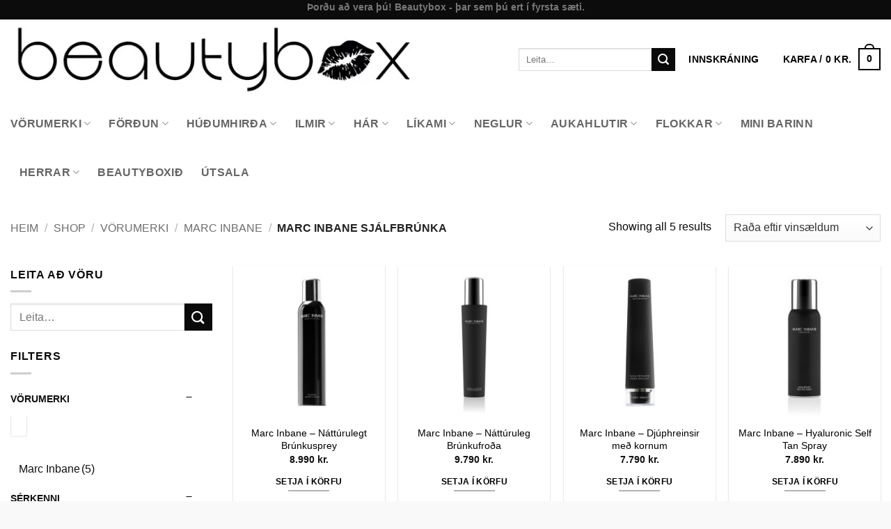

--- FILE ---
content_type: text/html; charset=UTF-8
request_url: https://beautybox.is/voruflokkur/vorumerki/marc-inbane/marc-inbane-sjalfbrunka/
body_size: 45635
content:
<!DOCTYPE html>
<html lang="is" class="loading-site no-js">
<head>
	<meta charset="UTF-8" />
	<link rel="profile" href="http://gmpg.org/xfn/11" />
	<link rel="pingback" href="https://beautybox.is/xmlrpc.php" />

					<script>document.documentElement.className = document.documentElement.className + ' yes-js js_active js'</script>
			<script>(function(html){html.className = html.className.replace(/\bno-js\b/,'js')})(document.documentElement);</script>
<meta name='robots' content='index, follow, max-image-preview:large, max-snippet:-1, max-video-preview:-1' />

<!-- Google Tag Manager for WordPress by gtm4wp.com -->
<script data-cfasync="false" data-pagespeed-no-defer>
	var gtm4wp_datalayer_name = "dataLayer";
	var dataLayer = dataLayer || [];
</script>
<!-- End Google Tag Manager for WordPress by gtm4wp.com --><meta name="viewport" content="width=device-width, initial-scale=1" />
	<!-- This site is optimized with the Yoast SEO plugin v26.7 - https://yoast.com/wordpress/plugins/seo/ -->
	<title>Marc Inbane Sjálfbrúnka Archives - Beautybox.is</title>
	<link rel="canonical" href="https://beautybox.is/voruflokkur/vorumerki/marc-inbane/marc-inbane-sjalfbrunka/" />
	<meta property="og:locale" content="is_IS" />
	<meta property="og:type" content="article" />
	<meta property="og:title" content="Marc Inbane Sjálfbrúnka Archives - Beautybox.is" />
	<meta property="og:url" content="https://beautybox.is/voruflokkur/vorumerki/marc-inbane/marc-inbane-sjalfbrunka/" />
	<meta property="og:site_name" content="Beautybox.is" />
	<meta name="twitter:card" content="summary_large_image" />
	<script type="application/ld+json" class="yoast-schema-graph">{"@context":"https://schema.org","@graph":[{"@type":"CollectionPage","@id":"https://beautybox.is/voruflokkur/vorumerki/marc-inbane/marc-inbane-sjalfbrunka/","url":"https://beautybox.is/voruflokkur/vorumerki/marc-inbane/marc-inbane-sjalfbrunka/","name":"Marc Inbane Sjálfbrúnka Archives - Beautybox.is","isPartOf":{"@id":"https://beautybox.is/#website"},"primaryImageOfPage":{"@id":"https://beautybox.is/voruflokkur/vorumerki/marc-inbane/marc-inbane-sjalfbrunka/#primaryimage"},"image":{"@id":"https://beautybox.is/voruflokkur/vorumerki/marc-inbane/marc-inbane-sjalfbrunka/#primaryimage"},"thumbnailUrl":"https://beautybox.is/wp-content/uploads/2020/11/MI1980-jpg.webp","breadcrumb":{"@id":"https://beautybox.is/voruflokkur/vorumerki/marc-inbane/marc-inbane-sjalfbrunka/#breadcrumb"},"inLanguage":"is"},{"@type":"ImageObject","inLanguage":"is","@id":"https://beautybox.is/voruflokkur/vorumerki/marc-inbane/marc-inbane-sjalfbrunka/#primaryimage","url":"https://beautybox.is/wp-content/uploads/2020/11/MI1980-jpg.webp","contentUrl":"https://beautybox.is/wp-content/uploads/2020/11/MI1980-jpg.webp","width":600,"height":600},{"@type":"BreadcrumbList","@id":"https://beautybox.is/voruflokkur/vorumerki/marc-inbane/marc-inbane-sjalfbrunka/#breadcrumb","itemListElement":[{"@type":"ListItem","position":1,"name":"Home","item":"https://beautybox.is/"},{"@type":"ListItem","position":2,"name":"Vörumerki","item":"https://beautybox.is/voruflokkur/vorumerki/"},{"@type":"ListItem","position":3,"name":"Marc Inbane","item":"https://beautybox.is/voruflokkur/vorumerki/marc-inbane/"},{"@type":"ListItem","position":4,"name":"Marc Inbane Sjálfbrúnka"}]},{"@type":"WebSite","@id":"https://beautybox.is/#website","url":"https://beautybox.is/","name":"Beautybox.is","description":"Snyrtivöruverslun Beautybox.is","potentialAction":[{"@type":"SearchAction","target":{"@type":"EntryPoint","urlTemplate":"https://beautybox.is/?s={search_term_string}"},"query-input":{"@type":"PropertyValueSpecification","valueRequired":true,"valueName":"search_term_string"}}],"inLanguage":"is"}]}</script>
	<!-- / Yoast SEO plugin. -->


<script type='application/javascript'  id='pys-version-script'>console.log('PixelYourSite Free version 11.1.5.2');</script>
<link rel='dns-prefetch' href='//www.googletagmanager.com' />
<link rel='prefetch' href='https://beautybox.is/wp-content/themes/flatsome/assets/js/flatsome.js?ver=e2eddd6c228105dac048' />
<link rel='prefetch' href='https://beautybox.is/wp-content/themes/flatsome/assets/js/chunk.slider.js?ver=3.20.4' />
<link rel='prefetch' href='https://beautybox.is/wp-content/themes/flatsome/assets/js/chunk.popups.js?ver=3.20.4' />
<link rel='prefetch' href='https://beautybox.is/wp-content/themes/flatsome/assets/js/chunk.tooltips.js?ver=3.20.4' />
<link rel='prefetch' href='https://beautybox.is/wp-content/themes/flatsome/assets/js/woocommerce.js?ver=1c9be63d628ff7c3ff4c' />
<link rel="alternate" type="application/rss+xml" title="Beautybox.is &raquo; Straumur" href="https://beautybox.is/feed/" />
<link rel="alternate" type="application/rss+xml" title="Beautybox.is &raquo; Straumur athugasemda" href="https://beautybox.is/comments/feed/" />
<link rel="alternate" type="application/rss+xml" title="Beautybox.is &raquo; Marc Inbane Sjálfbrúnka Flokkur RSS Veita" href="https://beautybox.is/voruflokkur/vorumerki/marc-inbane/marc-inbane-sjalfbrunka/feed/" />
<style id='wp-img-auto-sizes-contain-inline-css' type='text/css'>
img:is([sizes=auto i],[sizes^="auto," i]){contain-intrinsic-size:3000px 1500px}
/*# sourceURL=wp-img-auto-sizes-contain-inline-css */
</style>
<style id='wp-emoji-styles-inline-css' type='text/css'>

	img.wp-smiley, img.emoji {
		display: inline !important;
		border: none !important;
		box-shadow: none !important;
		height: 1em !important;
		width: 1em !important;
		margin: 0 0.07em !important;
		vertical-align: -0.1em !important;
		background: none !important;
		padding: 0 !important;
	}
/*# sourceURL=wp-emoji-styles-inline-css */
</style>
<style id='wp-block-library-inline-css' type='text/css'>
:root{--wp-block-synced-color:#7a00df;--wp-block-synced-color--rgb:122,0,223;--wp-bound-block-color:var(--wp-block-synced-color);--wp-editor-canvas-background:#ddd;--wp-admin-theme-color:#007cba;--wp-admin-theme-color--rgb:0,124,186;--wp-admin-theme-color-darker-10:#006ba1;--wp-admin-theme-color-darker-10--rgb:0,107,160.5;--wp-admin-theme-color-darker-20:#005a87;--wp-admin-theme-color-darker-20--rgb:0,90,135;--wp-admin-border-width-focus:2px}@media (min-resolution:192dpi){:root{--wp-admin-border-width-focus:1.5px}}.wp-element-button{cursor:pointer}:root .has-very-light-gray-background-color{background-color:#eee}:root .has-very-dark-gray-background-color{background-color:#313131}:root .has-very-light-gray-color{color:#eee}:root .has-very-dark-gray-color{color:#313131}:root .has-vivid-green-cyan-to-vivid-cyan-blue-gradient-background{background:linear-gradient(135deg,#00d084,#0693e3)}:root .has-purple-crush-gradient-background{background:linear-gradient(135deg,#34e2e4,#4721fb 50%,#ab1dfe)}:root .has-hazy-dawn-gradient-background{background:linear-gradient(135deg,#faaca8,#dad0ec)}:root .has-subdued-olive-gradient-background{background:linear-gradient(135deg,#fafae1,#67a671)}:root .has-atomic-cream-gradient-background{background:linear-gradient(135deg,#fdd79a,#004a59)}:root .has-nightshade-gradient-background{background:linear-gradient(135deg,#330968,#31cdcf)}:root .has-midnight-gradient-background{background:linear-gradient(135deg,#020381,#2874fc)}:root{--wp--preset--font-size--normal:16px;--wp--preset--font-size--huge:42px}.has-regular-font-size{font-size:1em}.has-larger-font-size{font-size:2.625em}.has-normal-font-size{font-size:var(--wp--preset--font-size--normal)}.has-huge-font-size{font-size:var(--wp--preset--font-size--huge)}.has-text-align-center{text-align:center}.has-text-align-left{text-align:left}.has-text-align-right{text-align:right}.has-fit-text{white-space:nowrap!important}#end-resizable-editor-section{display:none}.aligncenter{clear:both}.items-justified-left{justify-content:flex-start}.items-justified-center{justify-content:center}.items-justified-right{justify-content:flex-end}.items-justified-space-between{justify-content:space-between}.screen-reader-text{border:0;clip-path:inset(50%);height:1px;margin:-1px;overflow:hidden;padding:0;position:absolute;width:1px;word-wrap:normal!important}.screen-reader-text:focus{background-color:#ddd;clip-path:none;color:#444;display:block;font-size:1em;height:auto;left:5px;line-height:normal;padding:15px 23px 14px;text-decoration:none;top:5px;width:auto;z-index:100000}html :where(.has-border-color){border-style:solid}html :where([style*=border-top-color]){border-top-style:solid}html :where([style*=border-right-color]){border-right-style:solid}html :where([style*=border-bottom-color]){border-bottom-style:solid}html :where([style*=border-left-color]){border-left-style:solid}html :where([style*=border-width]){border-style:solid}html :where([style*=border-top-width]){border-top-style:solid}html :where([style*=border-right-width]){border-right-style:solid}html :where([style*=border-bottom-width]){border-bottom-style:solid}html :where([style*=border-left-width]){border-left-style:solid}html :where(img[class*=wp-image-]){height:auto;max-width:100%}:where(figure){margin:0 0 1em}html :where(.is-position-sticky){--wp-admin--admin-bar--position-offset:var(--wp-admin--admin-bar--height,0px)}@media screen and (max-width:600px){html :where(.is-position-sticky){--wp-admin--admin-bar--position-offset:0px}}
/*# sourceURL=/wp-includes/css/dist/block-library/common.min.css */
</style>
<style id='woocommerce-inline-inline-css' type='text/css'>
.woocommerce form .form-row .required { visibility: visible; }
/*# sourceURL=woocommerce-inline-inline-css */
</style>
<link rel='stylesheet' id='ws-wp-sync-css' href='https://beautybox.is/wp-content/plugins/ws-wp-sync/public/css/ws-wp-sync-public.css?ver=1.0.0' type='text/css' media='all' />
<link rel='stylesheet' id='woo-variation-gallery-slider-css' href='https://beautybox.is/wp-content/plugins/woo-variation-gallery/assets/css/slick.min.css?ver=1.8.1' type='text/css' media='all' />
<link rel='stylesheet' id='dashicons-css' href='https://beautybox.is/wp-includes/css/dashicons.min.css?ver=6.9' type='text/css' media='all' />
<style id='dashicons-inline-css' type='text/css'>
[data-font="Dashicons"]:before {font-family: 'Dashicons' !important;content: attr(data-icon) !important;speak: none !important;font-weight: normal !important;font-variant: normal !important;text-transform: none !important;line-height: 1 !important;font-style: normal !important;-webkit-font-smoothing: antialiased !important;-moz-osx-font-smoothing: grayscale !important;}
/*# sourceURL=dashicons-inline-css */
</style>
<link rel='stylesheet' id='woo-variation-gallery-css' href='https://beautybox.is/wp-content/plugins/woo-variation-gallery/assets/css/frontend.min.css?ver=1741221171' type='text/css' media='all' />
<style id='woo-variation-gallery-inline-css' type='text/css'>
:root {--wvg-thumbnail-item: 4;--wvg-thumbnail-item-gap: 0px;--wvg-single-image-size: 600px;--wvg-gallery-width: 100%;--wvg-gallery-margin: 30px;}/* Default Width */.woo-variation-product-gallery {max-width: 100% !important;width: 100%;}/* Medium Devices, Desktops *//* Small Devices, Tablets */@media only screen and (max-width: 768px) {.woo-variation-product-gallery {width: 720px;max-width: 100% !important;}}/* Extra Small Devices, Phones */@media only screen and (max-width: 480px) {.woo-variation-product-gallery {width: 320px;max-width: 100% !important;}}
/*# sourceURL=woo-variation-gallery-inline-css */
</style>
<link rel='stylesheet' id='wcpf-plugin-style-css' href='https://beautybox.is/wp-content/plugins/woocommerce-product-filters/assets/css/plugin.css?ver=1.4.40' type='text/css' media='all' />
<link rel='stylesheet' id='swatches-and-photos-css' href='https://beautybox.is/wp-content/plugins/woocommerce-variation-swatches-and-photos/assets/css/swatches-and-photos.css?ver=3.0.6' type='text/css' media='all' />
<link rel='stylesheet' id='flatsome-woocommerce-product-filters-css' href='https://beautybox.is/wp-content/themes/flatsome/inc/integrations/wc-product-filters/product-filters.css?ver=3.20.4' type='text/css' media='all' />
<link rel='stylesheet' id='flatsome-woocommerce-wishlist-css' href='https://beautybox.is/wp-content/themes/flatsome/inc/integrations/wc-yith-wishlist/wishlist.css?ver=3.20.4' type='text/css' media='all' />
<link rel='stylesheet' id='solid-affiliate-shared-css-css' href='https://beautybox.is/wp-content/plugins/solid_affiliate/app/../assets/css/shared.css?ver=13.1.0' type='text/css' media='all' />
<link rel='stylesheet' id='woo_discount_pro_style-css' href='https://beautybox.is/wp-content/plugins/woo-discount-rules-pro/Assets/Css/awdr_style.css?ver=2.6.13' type='text/css' media='all' />
<link rel='stylesheet' id='flatsome-main-css' href='https://beautybox.is/wp-content/themes/flatsome/assets/css/flatsome.css?ver=3.20.4' type='text/css' media='all' />
<style id='flatsome-main-inline-css' type='text/css'>
@font-face {
				font-family: "fl-icons";
				font-display: block;
				src: url(https://beautybox.is/wp-content/themes/flatsome/assets/css/icons/fl-icons.eot?v=3.20.4);
				src:
					url(https://beautybox.is/wp-content/themes/flatsome/assets/css/icons/fl-icons.eot#iefix?v=3.20.4) format("embedded-opentype"),
					url(https://beautybox.is/wp-content/themes/flatsome/assets/css/icons/fl-icons.woff2?v=3.20.4) format("woff2"),
					url(https://beautybox.is/wp-content/themes/flatsome/assets/css/icons/fl-icons.ttf?v=3.20.4) format("truetype"),
					url(https://beautybox.is/wp-content/themes/flatsome/assets/css/icons/fl-icons.woff?v=3.20.4) format("woff"),
					url(https://beautybox.is/wp-content/themes/flatsome/assets/css/icons/fl-icons.svg?v=3.20.4#fl-icons) format("svg");
			}
/*# sourceURL=flatsome-main-inline-css */
</style>
<link rel='stylesheet' id='flatsome-shop-css' href='https://beautybox.is/wp-content/themes/flatsome/assets/css/flatsome-shop.css?ver=3.20.4' type='text/css' media='all' />
<link rel='stylesheet' id='flatsome-style-css' href='https://beautybox.is/wp-content/themes/flatsome-child/style.css?ver=3.0' type='text/css' media='all' />
<link rel='stylesheet' id='cwginstock_frontend_css-css' href='https://beautybox.is/wp-content/plugins/back-in-stock-notifier-for-woocommerce/assets/css/frontend.min.css?ver=6.3.0' type='text/css' media='' />
<link rel='stylesheet' id='cwginstock_bootstrap-css' href='https://beautybox.is/wp-content/plugins/back-in-stock-notifier-for-woocommerce/assets/css/bootstrap.min.css?ver=6.3.0' type='text/css' media='' />
<script type="text/template" id="tmpl-variation-template">
	<div class="woocommerce-variation-description">{{{ data.variation.variation_description }}}</div>
	<div class="woocommerce-variation-price">{{{ data.variation.price_html }}}</div>
	<div class="woocommerce-variation-availability">{{{ data.variation.availability_html }}}</div>
</script>
<script type="text/template" id="tmpl-unavailable-variation-template">
	<p role="alert">Afsakið, þessi vara er ekki í boði.  Vinsamlegast veldu aðra vörusamsetningu.</p>
</script>
<script type="text/javascript" id="jquery-core-js-extra">
/* <![CDATA[ */
var pysFacebookRest = {"restApiUrl":"https://beautybox.is/wp-json/pys-facebook/v1/event","debug":""};
//# sourceURL=jquery-core-js-extra
/* ]]> */
</script>
<script type="text/javascript" src="https://beautybox.is/wp-includes/js/jquery/jquery.min.js?ver=3.7.1" id="jquery-core-js"></script>
<script type="text/javascript" src="https://beautybox.is/wp-includes/js/jquery/jquery-migrate.min.js?ver=3.4.1" id="jquery-migrate-js"></script>
<script type="text/javascript" src="https://beautybox.is/wp-content/plugins/woocommerce/assets/js/jquery-blockui/jquery.blockUI.min.js?ver=2.7.0-wc.10.4.3" id="wc-jquery-blockui-js" data-wp-strategy="defer"></script>
<script type="text/javascript" id="wc-add-to-cart-js-extra">
/* <![CDATA[ */
var wc_add_to_cart_params = {"ajax_url":"/wp-admin/admin-ajax.php","wc_ajax_url":"/?wc-ajax=%%endpoint%%","i18n_view_cart":"Sko\u00f0a k\u00f6rfu","cart_url":"https://beautybox.is/cart/","is_cart":"","cart_redirect_after_add":"no"};
//# sourceURL=wc-add-to-cart-js-extra
/* ]]> */
</script>
<script type="text/javascript" src="https://beautybox.is/wp-content/plugins/woocommerce/assets/js/frontend/add-to-cart.min.js?ver=10.4.3" id="wc-add-to-cart-js" defer="defer" data-wp-strategy="defer"></script>
<script type="text/javascript" src="https://beautybox.is/wp-content/plugins/woocommerce/assets/js/js-cookie/js.cookie.min.js?ver=2.1.4-wc.10.4.3" id="wc-js-cookie-js" data-wp-strategy="defer"></script>
<script type="text/javascript" src="https://beautybox.is/wp-content/plugins/ws-wp-sync/public/js/ws-wp-sync-public.js?ver=1.0.0" id="ws-wp-sync-js"></script>
<script type="text/javascript" src="https://beautybox.is/wp-includes/js/underscore.min.js?ver=1.13.7" id="underscore-js"></script>
<script type="text/javascript" id="wp-util-js-extra">
/* <![CDATA[ */
var _wpUtilSettings = {"ajax":{"url":"/wp-admin/admin-ajax.php"}};
//# sourceURL=wp-util-js-extra
/* ]]> */
</script>
<script type="text/javascript" src="https://beautybox.is/wp-includes/js/wp-util.min.js?ver=6.9" id="wp-util-js"></script>
<script type="text/javascript" src="https://beautybox.is/wp-includes/js/jquery/ui/core.min.js?ver=1.13.3" id="jquery-ui-core-js"></script>
<script type="text/javascript" src="https://beautybox.is/wp-includes/js/jquery/ui/mouse.min.js?ver=1.13.3" id="jquery-ui-mouse-js"></script>
<script type="text/javascript" src="https://beautybox.is/wp-includes/js/jquery/ui/slider.min.js?ver=1.13.3" id="jquery-ui-slider-js"></script>
<script type="text/javascript" src="https://beautybox.is/wp-content/plugins/woocommerce-product-filters/assets/js/front-vendor.js?ver=1.4.40" id="wcpf-plugin-vendor-script-js"></script>
<script type="text/javascript" src="https://beautybox.is/wp-content/plugins/woocommerce/assets/js/accounting/accounting.min.js?ver=0.4.2" id="wc-accounting-js"></script>
<script type="text/javascript" id="wcpf-plugin-script-js-extra">
/* <![CDATA[ */
var WCPFData = {"registerEntities":{"Project":{"id":"Project","class":"WooCommerce_Product_Filter_Plugin\\Entity","post_type":"wcpf_project","label":"Project","default_options":{"urlNavigation":"query","filteringStarts":"auto","urlNavigationOptions":[],"useComponents":["pagination","sorting","results-count","page-title","breadcrumb"],"paginationAjax":true,"sortingAjax":true,"productsContainerSelector":".products","paginationSelector":".woocommerce-pagination","resultCountSelector":".woocommerce-result-count","sortingSelector":".woocommerce-ordering","pageTitleSelector":".woocommerce-products-header__title","breadcrumbSelector":".woocommerce-breadcrumb","multipleContainersForProducts":true},"is_grouped":true,"editor_component_class":"WooCommerce_Product_Filter_Plugin\\Project\\Editor_Component","filter_component_class":"WooCommerce_Product_Filter_Plugin\\Project\\Filter_Component","variations":false},"BoxListField":{"id":"BoxListField","class":"WooCommerce_Product_Filter_Plugin\\Entity","post_type":"wcpf_item","label":"Box List","default_options":{"itemsSource":"attribute","itemsDisplay":"all","queryType":"or","itemsDisplayHierarchical":true,"displayHierarchicalCollapsed":false,"displayTitle":true,"displayToggleContent":true,"defaultToggleState":"show","cssClass":"","actionForEmptyOptions":"hide","displayProductCount":true,"productCountPolicy":"for-option-only","multiSelect":true,"boxSize":"45px"},"is_grouped":false,"editor_component_class":"WooCommerce_Product_Filter_Plugin\\Field\\Box_list\\Editor_Component","filter_component_class":"WooCommerce_Product_Filter_Plugin\\Field\\Box_List\\Filter_Component","variations":true},"CheckBoxListField":{"id":"CheckBoxListField","class":"WooCommerce_Product_Filter_Plugin\\Entity","post_type":"wcpf_item","label":"Checkbox","default_options":{"itemsSource":"attribute","itemsDisplay":"all","queryType":"or","itemsDisplayHierarchical":true,"displayHierarchicalCollapsed":false,"displayTitle":true,"displayToggleContent":true,"defaultToggleState":"show","cssClass":"","actionForEmptyOptions":"hide","displayProductCount":true,"productCountPolicy":"for-option-only","seeMoreOptionsBy":"scrollbar","heightOfVisibleContent":12},"is_grouped":false,"editor_component_class":"WooCommerce_Product_Filter_Plugin\\Field\\Check_Box_List\\Editor_Component","filter_component_class":"WooCommerce_Product_Filter_Plugin\\Field\\Check_Box_List\\Filter_Component","variations":true},"DropDownListField":{"id":"DropDownListField","class":"WooCommerce_Product_Filter_Plugin\\Entity","post_type":"wcpf_item","label":"Drop Down","default_options":{"itemsSource":"attribute","itemsDisplay":"all","queryType":"or","itemsDisplayHierarchical":true,"displayHierarchicalCollapsed":false,"displayTitle":true,"displayToggleContent":true,"defaultToggleState":"show","cssClass":"","actionForEmptyOptions":"hide","displayProductCount":true,"productCountPolicy":"for-option-only","titleItemReset":"Show all"},"is_grouped":false,"editor_component_class":"WooCommerce_Product_Filter_Plugin\\Field\\Drop_Down_List\\Editor_Component","filter_component_class":"WooCommerce_Product_Filter_Plugin\\Field\\Drop_Down_List\\Filter_Component","variations":true},"ButtonField":{"id":"ButtonField","class":"WooCommerce_Product_Filter_Plugin\\Entity","post_type":"wcpf_item","label":"Button","default_options":{"cssClass":"","action":"reset"},"is_grouped":false,"editor_component_class":"WooCommerce_Product_Filter_Plugin\\Field\\Button\\Editor_Component","filter_component_class":"WooCommerce_Product_Filter_Plugin\\Field\\Button\\Filter_Component","variations":true},"ColorListField":{"id":"ColorListField","class":"WooCommerce_Product_Filter_Plugin\\Entity","post_type":"wcpf_item","label":"Colors","default_options":{"itemsSource":"attribute","itemsDisplay":"all","queryType":"or","itemsDisplayHierarchical":true,"displayHierarchicalCollapsed":false,"displayTitle":true,"displayToggleContent":true,"defaultToggleState":"show","cssClass":"","actionForEmptyOptions":"hide","displayProductCount":true,"productCountPolicy":"for-option-only","optionKey":"colors"},"is_grouped":false,"editor_component_class":"WooCommerce_Product_Filter_Plugin\\Field\\Color_List\\Editor_Component","filter_component_class":"WooCommerce_Product_Filter_Plugin\\Field\\Color_List\\Filter_Component","variations":true},"RadioListField":{"id":"RadioListField","class":"WooCommerce_Product_Filter_Plugin\\Entity","post_type":"wcpf_item","label":"Radio","default_options":{"itemsSource":"attribute","itemsDisplay":"all","queryType":"or","itemsDisplayHierarchical":true,"displayHierarchicalCollapsed":false,"displayTitle":true,"displayToggleContent":true,"defaultToggleState":"show","cssClass":"","actionForEmptyOptions":"hide","displayProductCount":true,"productCountPolicy":"for-option-only","titleItemReset":"Show all","seeMoreOptionsBy":"scrollbar","heightOfVisibleContent":12},"is_grouped":false,"editor_component_class":"WooCommerce_Product_Filter_Plugin\\Field\\Radio_List\\Editor_Component","filter_component_class":"WooCommerce_Product_Filter_Plugin\\Field\\Radio_List\\Filter_Component","variations":true},"TextListField":{"id":"TextListField","class":"WooCommerce_Product_Filter_Plugin\\Entity","post_type":"wcpf_item","label":"Text List","default_options":{"itemsSource":"attribute","itemsDisplay":"all","queryType":"or","itemsDisplayHierarchical":true,"displayHierarchicalCollapsed":false,"displayTitle":true,"displayToggleContent":true,"defaultToggleState":"show","cssClass":"","actionForEmptyOptions":"hide","displayProductCount":true,"productCountPolicy":"for-option-only","multiSelect":true,"useInlineStyle":false},"is_grouped":false,"editor_component_class":"WooCommerce_Product_Filter_Plugin\\Field\\Text_List\\Editor_Component","filter_component_class":"WooCommerce_Product_Filter_Plugin\\Field\\Text_List\\Filter_Component","variations":true},"PriceSliderField":{"id":"PriceSliderField","class":"WooCommerce_Product_Filter_Plugin\\Entity","post_type":"wcpf_item","label":"Price slider","default_options":{"minPriceOptionKey":"min-price","maxPriceOptionKey":"max-price","optionKey":"price","optionKeyFormat":"dash","cssClass":"","displayMinMaxInput":true,"displayTitle":true,"displayToggleContent":true,"defaultToggleState":"show","displayPriceLabel":true},"is_grouped":false,"editor_component_class":"WooCommerce_Product_Filter_Plugin\\Field\\Price_Slider\\Editor_Component","filter_component_class":"WooCommerce_Product_Filter_Plugin\\Field\\Price_Slider\\Filter_Component","variations":false},"SimpleBoxLayout":{"id":"SimpleBoxLayout","class":"WooCommerce_Product_Filter_Plugin\\Entity","post_type":"wcpf_item","label":"Simple Box","default_options":{"displayToggleContent":true,"defaultToggleState":"show","cssClass":""},"is_grouped":true,"editor_component_class":"WooCommerce_Product_Filter_Plugin\\Layout\\Simple_Box\\Editor_Component","filter_component_class":"WooCommerce_Product_Filter_Plugin\\Layout\\Simple_Box\\Filter_Component","variations":false},"ColumnsLayout":{"id":"ColumnsLayout","class":"WooCommerce_Product_Filter_Plugin\\Entity","post_type":"wcpf_item","label":"Columns","default_options":{"columns":[{"entities":[],"options":{"width":"50%"}}]},"is_grouped":true,"editor_component_class":"WooCommerce_Product_Filter_Plugin\\Layout\\Columns\\Editor_Component","filter_component_class":"WooCommerce_Product_Filter_Plugin\\Layout\\Columns\\Filter_Component","variations":false}},"messages":{"selectNoMatchesFound":"No matches found"},"selectors":{"productsContainer":".products","paginationContainer":".woocommerce-pagination","resultCount":".woocommerce-result-count","sorting":".woocommerce-ordering","pageTitle":".woocommerce-products-header__title","breadcrumb":".woocommerce-breadcrumb"},"pageUrl":"https://beautybox.is/voruflokkur/vorumerki/marc-inbane/marc-inbane-sjalfbrunka/","isPaged":"","scriptAfterProductsUpdate":"","scrollTop":"no","priceFormat":{"currencyFormatNumDecimals":0,"currencyFormatSymbol":"kr.","currencyFormatDecimalSep":".","currencyFormatThousandSep":".","currencyFormat":"%v&nbsp;%s"}};
//# sourceURL=wcpf-plugin-script-js-extra
/* ]]> */
</script>
<script type="text/javascript" src="https://beautybox.is/wp-content/plugins/woocommerce-product-filters/assets/build/js/plugin.js?ver=1.4.40" id="wcpf-plugin-script-js"></script>
<script type="text/javascript" id="solid-affiliate-visits-js-js-extra">
/* <![CDATA[ */
var sld_affiliate_js_variables = {"ajaxurl":"https://beautybox.is/wp-admin/admin-ajax.php","affiliate_param":"bb","visit_cookie_key":"solid_visit_id","visit_cookie_expiration_in_days":"6","is_cookies_disabled":"","landing_pages":{"is_landing_pages_enabled":true,"is_home_page_a_landing_page":false},"is_automatic_visit_tracking_disabled":""};
//# sourceURL=solid-affiliate-visits-js-js-extra
/* ]]> */
</script>
<script type="text/javascript" src="https://beautybox.is/wp-content/plugins/solid_affiliate/app/../assets/js/visits.js?ver=13.1.0" id="solid-affiliate-visits-js-js"></script>
<script type="text/javascript" id="solid-affiliate-shared-js-js-extra">
/* <![CDATA[ */
var sld_affiliate_js_variables = {"ajaxurl":"https://beautybox.is/wp-admin/admin-ajax.php","affiliate_param":"bb","visit_cookie_key":"solid_visit_id","visit_cookie_expiration_in_days":"6","is_cookies_disabled":"","landing_pages":{"is_landing_pages_enabled":true,"is_home_page_a_landing_page":false},"is_automatic_visit_tracking_disabled":""};
//# sourceURL=solid-affiliate-shared-js-js-extra
/* ]]> */
</script>
<script type="text/javascript" src="https://beautybox.is/wp-content/plugins/solid_affiliate/app/../assets/js/solid-shared.js?ver=13.1.0" id="solid-affiliate-shared-js-js"></script>
<script type="text/javascript" src="https://beautybox.is/wp-content/plugins/pixelyoursite/dist/scripts/jquery.bind-first-0.2.3.min.js?ver=0.2.3" id="jquery-bind-first-js"></script>
<script type="text/javascript" src="https://beautybox.is/wp-content/plugins/pixelyoursite/dist/scripts/js.cookie-2.1.3.min.js?ver=2.1.3" id="js-cookie-pys-js"></script>
<script type="text/javascript" src="https://beautybox.is/wp-content/plugins/pixelyoursite/dist/scripts/tld.min.js?ver=2.3.1" id="js-tld-js"></script>
<script type="text/javascript" id="pys-js-extra">
/* <![CDATA[ */
var pysOptions = {"staticEvents":{"facebook":{"woo_view_category":[{"delay":0,"type":"static","name":"ViewCategory","pixelIds":["160159584543657"],"eventID":"10b2aa82-2367-4bb0-9410-ed24f46dec26","params":{"content_type":"product","content_category":"Marc Inbane, V\u00f6rumerki","content_name":"Marc Inbane Sj\u00e1lfbr\u00fanka","content_ids":["251411","339437","251423","251431","251410"],"page_title":"Marc Inbane Sj\u00e1lfbr\u00fanka","post_type":"product_cat","post_id":2391,"plugin":"PixelYourSite","user_role":"guest","event_url":"beautybox.is/voruflokkur/vorumerki/marc-inbane/marc-inbane-sjalfbrunka/"},"e_id":"woo_view_category","ids":[],"hasTimeWindow":false,"timeWindow":0,"woo_order":"","edd_order":""}],"init_event":[{"delay":0,"type":"static","ajaxFire":false,"name":"PageView","pixelIds":["160159584543657"],"eventID":"7d32e117-490d-4ddd-85a8-a3c1aa253807","params":{"page_title":"Marc Inbane Sj\u00e1lfbr\u00fanka","post_type":"product_cat","post_id":2391,"plugin":"PixelYourSite","user_role":"guest","event_url":"beautybox.is/voruflokkur/vorumerki/marc-inbane/marc-inbane-sjalfbrunka/"},"e_id":"init_event","ids":[],"hasTimeWindow":false,"timeWindow":0,"woo_order":"","edd_order":""}]}},"dynamicEvents":[],"triggerEvents":[],"triggerEventTypes":[],"facebook":{"pixelIds":["160159584543657"],"advancedMatching":{"external_id":"ffebbedbccceddecdddefbefedcece"},"advancedMatchingEnabled":true,"removeMetadata":false,"wooVariableAsSimple":false,"serverApiEnabled":true,"wooCRSendFromServer":false,"send_external_id":null,"enabled_medical":false,"do_not_track_medical_param":["event_url","post_title","page_title","landing_page","content_name","categories","category_name","tags"],"meta_ldu":false},"debug":"","siteUrl":"https://beautybox.is","ajaxUrl":"https://beautybox.is/wp-admin/admin-ajax.php","ajax_event":"e6c71e68a7","enable_remove_download_url_param":"1","cookie_duration":"7","last_visit_duration":"60","enable_success_send_form":"","ajaxForServerEvent":"1","ajaxForServerStaticEvent":"1","useSendBeacon":"1","send_external_id":"1","external_id_expire":"180","track_cookie_for_subdomains":"1","google_consent_mode":"1","gdpr":{"ajax_enabled":false,"all_disabled_by_api":false,"facebook_disabled_by_api":false,"analytics_disabled_by_api":false,"google_ads_disabled_by_api":false,"pinterest_disabled_by_api":false,"bing_disabled_by_api":false,"reddit_disabled_by_api":false,"externalID_disabled_by_api":false,"facebook_prior_consent_enabled":true,"analytics_prior_consent_enabled":true,"google_ads_prior_consent_enabled":null,"pinterest_prior_consent_enabled":true,"bing_prior_consent_enabled":true,"cookiebot_integration_enabled":false,"cookiebot_facebook_consent_category":"marketing","cookiebot_analytics_consent_category":"statistics","cookiebot_tiktok_consent_category":"marketing","cookiebot_google_ads_consent_category":"marketing","cookiebot_pinterest_consent_category":"marketing","cookiebot_bing_consent_category":"marketing","consent_magic_integration_enabled":false,"real_cookie_banner_integration_enabled":false,"cookie_notice_integration_enabled":false,"cookie_law_info_integration_enabled":false,"analytics_storage":{"enabled":true,"value":"granted","filter":false},"ad_storage":{"enabled":true,"value":"granted","filter":false},"ad_user_data":{"enabled":true,"value":"granted","filter":false},"ad_personalization":{"enabled":true,"value":"granted","filter":false}},"cookie":{"disabled_all_cookie":false,"disabled_start_session_cookie":false,"disabled_advanced_form_data_cookie":false,"disabled_landing_page_cookie":false,"disabled_first_visit_cookie":false,"disabled_trafficsource_cookie":false,"disabled_utmTerms_cookie":false,"disabled_utmId_cookie":false},"tracking_analytics":{"TrafficSource":"direct","TrafficLanding":"undefined","TrafficUtms":[],"TrafficUtmsId":[]},"GATags":{"ga_datalayer_type":"default","ga_datalayer_name":"dataLayerPYS"},"woo":{"enabled":true,"enabled_save_data_to_orders":true,"addToCartOnButtonEnabled":true,"addToCartOnButtonValueEnabled":true,"addToCartOnButtonValueOption":"price","singleProductId":null,"removeFromCartSelector":"form.woocommerce-cart-form .remove","addToCartCatchMethod":"add_cart_hook","is_order_received_page":false,"containOrderId":false},"edd":{"enabled":false},"cache_bypass":"1769359358"};
//# sourceURL=pys-js-extra
/* ]]> */
</script>
<script type="text/javascript" src="https://beautybox.is/wp-content/plugins/pixelyoursite/dist/scripts/public.js?ver=11.1.5.2" id="pys-js"></script>

<!-- Google tag (gtag.js) snippet added by Site Kit -->
<!-- Google Analytics snippet added by Site Kit -->
<script type="text/javascript" src="https://www.googletagmanager.com/gtag/js?id=GT-T5PXR7L" id="google_gtagjs-js" async></script>
<script type="text/javascript" id="google_gtagjs-js-after">
/* <![CDATA[ */
window.dataLayer = window.dataLayer || [];function gtag(){dataLayer.push(arguments);}
gtag("set","linker",{"domains":["beautybox.is"]});
gtag("js", new Date());
gtag("set", "developer_id.dZTNiMT", true);
gtag("config", "GT-T5PXR7L");
//# sourceURL=google_gtagjs-js-after
/* ]]> */
</script>
<link rel="https://api.w.org/" href="https://beautybox.is/wp-json/" /><link rel="alternate" title="JSON" type="application/json" href="https://beautybox.is/wp-json/wp/v2/product_cat/2391" /><link rel="EditURI" type="application/rsd+xml" title="RSD" href="https://beautybox.is/xmlrpc.php?rsd" />
<meta name="generator" content="WordPress 6.9" />
<meta name="generator" content="WooCommerce 10.4.3" />
<meta name="generator" content="Site Kit by Google 1.168.0" /><meta name="facebook-domain-verification" content="h7yleqsgjgimyo97tdc54fvsp6gmzh" />
<!-- Google Tag Manager for WordPress by gtm4wp.com -->
<!-- GTM Container placement set to automatic -->
<script data-cfasync="false" data-pagespeed-no-defer>
	var dataLayer_content = {"pagePostType":"product","pagePostType2":"tax-product","pageCategory":[]};
	dataLayer.push( dataLayer_content );
</script>
<script data-cfasync="false" data-pagespeed-no-defer>
(function(w,d,s,l,i){w[l]=w[l]||[];w[l].push({'gtm.start':
new Date().getTime(),event:'gtm.js'});var f=d.getElementsByTagName(s)[0],
j=d.createElement(s),dl=l!='dataLayer'?'&l='+l:'';j.async=true;j.src=
'//www.googletagmanager.com/gtm.js?id='+i+dl;f.parentNode.insertBefore(j,f);
})(window,document,'script','dataLayer','GTM-MCPL2VR');
</script>
<!-- End Google Tag Manager for WordPress by gtm4wp.com -->    <script type="text/javascript">
    jQuery(document).ready(function($){
        $('#billing_postcode').on('input', function() {
            var input=$(this);
            var value=input.val();
            value = value.replace(/\s/g, ""); // removing spaces
            value = value.substring(0, 3); // ensuring only 3 digits
            input.val(value);
        });
    });
    </script>
    <script>
    !function(t,e){var o,n,p,r;e.__SV||(window.posthog=e,e._i=[],e.init=function(i,s,a){function g(t,e){var o=e.split(".");2==o.length&&(t=t[o[0]],e=o[1]),t[e]=function(){t.push([e].concat(Array.prototype.slice.call(arguments,0)))}}(p=t.createElement("script")).type="text/javascript",p.async=!0,p.src=s.api_host+"/static/array.js",(r=t.getElementsByTagName("script")[0]).parentNode.insertBefore(p,r);var u=e;for(void 0!==a?u=e[a]=[]:a="posthog",u.people=u.people||[],u.toString=function(t){var e="posthog";return"posthog"!==a&&(e+="."+a),t||(e+=" (stub)"),e},u.people.toString=function(){return u.toString(1)+".people (stub)"},o="capture identify alias people.set people.set_once set_config register register_once unregister opt_out_capturing has_opted_out_capturing opt_in_capturing reset isFeatureEnabled onFeatureFlags".split(" "),n=0;n<o.length;n++)g(u,o[n]);e._i.push([i,s,a])},e.__SV=1)}(document,window.posthog||[]);
        posthog.init('phc_syb5dYiTsGXoccNVzdvFXp47nEO90fs9YtavG92dpX1', {
            api_host: 'https://eu.posthog.com',
            session_recording: {
                inlineStylesheet: false,
                maskAllInputs: false
            }
            // ... other options
        })
</script>
	<noscript><style>.woocommerce-product-gallery{ opacity: 1 !important; }</style></noscript>
	
<!-- Google AdSense meta tags added by Site Kit -->
<meta name="google-adsense-platform-account" content="ca-host-pub-2644536267352236">
<meta name="google-adsense-platform-domain" content="sitekit.withgoogle.com">
<!-- End Google AdSense meta tags added by Site Kit -->
		<style>
			.algolia-search-highlight {
				background-color: #fffbcc;
				border-radius: 2px;
				font-style: normal;
			}
		</style>
		
<!-- Google Tag Manager snippet added by Site Kit -->
<script type="text/javascript">
/* <![CDATA[ */

			( function( w, d, s, l, i ) {
				w[l] = w[l] || [];
				w[l].push( {'gtm.start': new Date().getTime(), event: 'gtm.js'} );
				var f = d.getElementsByTagName( s )[0],
					j = d.createElement( s ), dl = l != 'dataLayer' ? '&l=' + l : '';
				j.async = true;
				j.src = 'https://www.googletagmanager.com/gtm.js?id=' + i + dl;
				f.parentNode.insertBefore( j, f );
			} )( window, document, 'script', 'dataLayer', 'GTM-MCPL2VR' );
			
/* ]]> */
</script>

<!-- End Google Tag Manager snippet added by Site Kit -->
<link rel="icon" href="https://beautybox.is/wp-content/uploads/2021/11/LOGO-FINAL-LIPS-jpg.webp" sizes="32x32" />
<link rel="icon" href="https://beautybox.is/wp-content/uploads/2021/11/LOGO-FINAL-LIPS-jpg.webp" sizes="192x192" />
<link rel="apple-touch-icon" href="https://beautybox.is/wp-content/uploads/2021/11/LOGO-FINAL-LIPS-jpg.webp" />
<meta name="msapplication-TileImage" content="https://beautybox.is/wp-content/uploads/2021/11/LOGO-FINAL-LIPS-jpg.webp" />
<style id="custom-css" type="text/css">:root {--primary-color: #000000;--fs-color-primary: #000000;--fs-color-secondary: #0a0a0a;--fs-color-success: #0a0a0a;--fs-color-alert: #b20000;--fs-color-base: #0a0a0a;--fs-experimental-link-color: #000000;--fs-experimental-link-color-hover: #111;}.tooltipster-base {--tooltip-color: #fff;--tooltip-bg-color: #000;}.off-canvas-right .mfp-content, .off-canvas-left .mfp-content {--drawer-width: 300px;}.off-canvas .mfp-content.off-canvas-cart {--drawer-width: 360px;}html{background-color:#f9f9f9!important;}.container-width, .full-width .ubermenu-nav, .container, .row{max-width: 1630px}.row.row-collapse{max-width: 1600px}.row.row-small{max-width: 1622.5px}.row.row-large{max-width: 1660px}body.framed, body.framed header, body.framed .header-wrapper, body.boxed, body.boxed header, body.boxed .header-wrapper, body.boxed .is-sticky-section{ max-width: 1730px}.sticky-add-to-cart--active, #wrapper,#main,#main.dark{background-color: #FFF}.header-main{height: 115px}#logo img{max-height: 115px}#logo{width:700px;}.header-bottom{min-height: 58px}.header-top{min-height: 20px}.transparent .header-main{height: 265px}.transparent #logo img{max-height: 265px}.has-transparent + .page-title:first-of-type,.has-transparent + #main > .page-title,.has-transparent + #main > div > .page-title,.has-transparent + #main .page-header-wrapper:first-of-type .page-title{padding-top: 345px;}.transparent .header-wrapper{background-color: #000000!important;}.transparent .top-divider{display: none;}.header.show-on-scroll,.stuck .header-main{height:70px!important}.stuck #logo img{max-height: 70px!important}.header-bg-color {background-color: rgba(255,255,255,0.9)}.header-bottom {background-color: #ffffff}.top-bar-nav > li > a{line-height: 16px }.header-main .nav > li > a{line-height: 16px }.stuck .header-main .nav > li > a{line-height: 50px }.header-bottom-nav > li > a{line-height: 50px }@media (max-width: 549px) {.header-main{height: 70px}#logo img{max-height: 70px}}.nav-dropdown-has-arrow.nav-dropdown-has-border li.has-dropdown:before{border-bottom-color: #0a0a0a;}.nav .nav-dropdown{border-color: #0a0a0a }.nav-dropdown{font-size:100%}.header-top{background-color:#0c0c0c!important;}h1,h2,h3,h4,h5,h6,.heading-font{color: #000000;}.header:not(.transparent) .header-nav-main.nav > li > a {color: #000000;}.header:not(.transparent) .header-nav-main.nav > li > a:hover,.header:not(.transparent) .header-nav-main.nav > li.active > a,.header:not(.transparent) .header-nav-main.nav > li.current > a,.header:not(.transparent) .header-nav-main.nav > li > a.active,.header:not(.transparent) .header-nav-main.nav > li > a.current{color: #000000;}.header-nav-main.nav-line-bottom > li > a:before,.header-nav-main.nav-line-grow > li > a:before,.header-nav-main.nav-line > li > a:before,.header-nav-main.nav-box > li > a:hover,.header-nav-main.nav-box > li.active > a,.header-nav-main.nav-pills > li > a:hover,.header-nav-main.nav-pills > li.active > a{color:#FFF!important;background-color: #000000;}.widget:where(:not(.widget_shopping_cart)) a{color: #0c0c0c;}.widget:where(:not(.widget_shopping_cart)) a:hover{color: #000000;}.widget .tagcloud a:hover{border-color: #000000; background-color: #000000;}.is-divider{background-color: #CECECE;}.current .breadcrumb-step, [data-icon-label]:after, .button#place_order,.button.checkout,.checkout-button,.single_add_to_cart_button.button, .sticky-add-to-cart-select-options-button{background-color: #1c1c1c!important }.badge-inner.on-sale{background-color: #0a0a0a}.badge-inner.new-bubble{background-color: #0a0a0a}.star-rating span:before,.star-rating:before, .woocommerce-page .star-rating:before, .stars a:hover:after, .stars a.active:after{color: #000000}@media screen and (min-width: 550px){.products .box-vertical .box-image{min-width: 247px!important;width: 247px!important;}}.header-main .social-icons,.header-main .cart-icon strong,.header-main .menu-title,.header-main .header-button > .button.is-outline,.header-main .nav > li > a > i:not(.icon-angle-down){color: #000000!important;}.header-main .header-button > .button.is-outline,.header-main .cart-icon strong:after,.header-main .cart-icon strong{border-color: #000000!important;}.header-main .header-button > .button:not(.is-outline){background-color: #000000!important;}.header-main .current-dropdown .cart-icon strong,.header-main .header-button > .button:hover,.header-main .header-button > .button:hover i,.header-main .header-button > .button:hover span{color:#FFF!important;}.header-main .menu-title:hover,.header-main .social-icons a:hover,.header-main .header-button > .button.is-outline:hover,.header-main .nav > li > a:hover > i:not(.icon-angle-down){color: #000000!important;}.header-main .current-dropdown .cart-icon strong,.header-main .header-button > .button:hover{background-color: #000000!important;}.header-main .current-dropdown .cart-icon strong:after,.header-main .current-dropdown .cart-icon strong,.header-main .header-button > .button:hover{border-color: #000000!important;}.footer-1{background-color: #fff}.footer-2{background-color: #777}.absolute-footer, html{background-color: #0a0a0a}.page-title-small + main .product-container > .row{padding-top:0;}.nav-vertical-fly-out > li + li {border-top-width: 1px; border-top-style: solid;}/* Custom CSS */div {}.label-new.menu-item > a:after{content:"New";}.label-hot.menu-item > a:after{content:"Hot";}.label-sale.menu-item > a:after{content:"Sale";}.label-popular.menu-item > a:after{content:"Popular";}</style>		<style type="text/css" id="wp-custom-css">
			#ais-facets {
    display: none;
}
		</style>
		<style id="kirki-inline-styles"></style></head>

<body class="archive tax-product_cat term-marc-inbane-sjalfbrunka term-2391 wp-theme-flatsome wp-child-theme-flatsome-child theme-flatsome woocommerce woocommerce-page woocommerce-no-js woo-variation-gallery woo-variation-gallery-theme-flatsome woo-variation-gallery-pro boxed box-shadow lightbox nav-dropdown-has-arrow nav-dropdown-has-shadow nav-dropdown-has-border">

		<!-- Google Tag Manager (noscript) snippet added by Site Kit -->
		<noscript>
			<iframe src="https://www.googletagmanager.com/ns.html?id=GTM-MCPL2VR" height="0" width="0" style="display:none;visibility:hidden"></iframe>
		</noscript>
		<!-- End Google Tag Manager (noscript) snippet added by Site Kit -->
		
<!-- GTM Container placement set to automatic -->
<!-- Google Tag Manager (noscript) -->
				<noscript><iframe src="https://www.googletagmanager.com/ns.html?id=GTM-MCPL2VR" height="0" width="0" style="display:none;visibility:hidden" aria-hidden="true"></iframe></noscript>
<!-- End Google Tag Manager (noscript) -->
<a class="skip-link screen-reader-text" href="#main">Skip to content</a>

<div id="wrapper">

	
	<header id="header" class="header ">
		<div class="header-wrapper">
			<div id="top-bar" class="header-top hide-for-sticky nav-dark flex-has-center">
    <div class="flex-row container">
      <div class="flex-col hide-for-medium flex-left">
          <ul class="nav nav-left medium-nav-center nav-small  nav-line-bottom">
                        </ul>
      </div>

      <div class="flex-col hide-for-medium flex-center">
          <ul class="nav nav-center nav-small  nav-line-bottom">
              <li class="html custom html_topbar_left"><h4 style="text-align: center;"><span style="color: #777777;"> Þorðu að vera þú! Beautybox - þar sem þú ert í fyrsta sæti.</span></h4> 
</li>          </ul>
      </div>

      <div class="flex-col hide-for-medium flex-right">
         <ul class="nav top-bar-nav nav-right nav-small  nav-line-bottom">
                        </ul>
      </div>

            <div class="flex-col show-for-medium flex-grow">
          <ul class="nav nav-center nav-small mobile-nav  nav-line-bottom">
              <li class="html custom html_topbar_left"><h4 style="text-align: center;"><span style="color: #777777;"> Þorðu að vera þú! Beautybox - þar sem þú ert í fyrsta sæti.</span></h4> 
</li>          </ul>
      </div>
      
    </div>
</div>
<div id="masthead" class="header-main hide-for-sticky nav-dark">
      <div class="header-inner flex-row container logo-left medium-logo-center" role="navigation">

          <!-- Logo -->
          <div id="logo" class="flex-col logo">
            
<!-- Header logo -->
<a href="https://beautybox.is/" title="Beautybox.is - Snyrtivöruverslun Beautybox.is" rel="home">
		<img width="600" height="119" src="https://beautybox.is/wp-content/uploads/2022/08/beautybox-logo-jpg.webp" class="header_logo header-logo" alt="Beautybox.is"/><img  width="600" height="119" src="https://beautybox.is/wp-content/uploads/2022/08/beautybox-logo-jpg.webp" class="header-logo-dark" alt="Beautybox.is"/></a>
          </div>

          <!-- Mobile Left Elements -->
          <div class="flex-col show-for-medium flex-left">
            <ul class="mobile-nav nav nav-left ">
              <li class="nav-icon has-icon">
			<a href="#" class="is-small" data-open="#main-menu" data-pos="left" data-bg="main-menu-overlay" role="button" aria-label="Menu" aria-controls="main-menu" aria-expanded="false" aria-haspopup="dialog" data-flatsome-role-button>
			<i class="icon-menu" aria-hidden="true"></i>					</a>
	</li>
            </ul>
          </div>

          <!-- Left Elements -->
          <div class="flex-col hide-for-medium flex-left
            flex-grow">
            <ul class="header-nav header-nav-main nav nav-left  nav-size-medium nav-spacing-medium nav-uppercase" >
              <li class="header-search-form search-form html relative has-icon">
	<div class="header-search-form-wrapper">
		<div class="searchform-wrapper ux-search-box relative is-normal"><form role="search" method="get" class="searchform" action="https://beautybox.is/">
	<div class="flex-row relative">
						<div class="flex-col flex-grow">
			<label class="screen-reader-text" for="woocommerce-product-search-field-0">Leita eftir:</label>
			<input type="search" id="woocommerce-product-search-field-0" class="search-field mb-0" placeholder="Leita&hellip;" value="" name="s" />
			<input type="hidden" name="post_type" value="product" />
					</div>
		<div class="flex-col">
			<button type="submit" value="Leita" class="ux-search-submit submit-button secondary button  icon mb-0" aria-label="Submit">
				<i class="icon-search" aria-hidden="true"></i>			</button>
		</div>
	</div>
	<div class="live-search-results text-left z-top"></div>
</form>
</div>	</div>
</li>
            </ul>
          </div>

          <!-- Right Elements -->
          <div class="flex-col hide-for-medium flex-right">
            <ul class="header-nav header-nav-main nav nav-right  nav-size-medium nav-spacing-medium nav-uppercase">
              
<li class="account-item has-icon">

	<a href="https://beautybox.is/my-account/" class="nav-top-link nav-top-not-logged-in is-small" title="Innskráning">
					<span>
			Innskráning			</span>
				</a>




</li>
<li class="header-divider"></li><li class="cart-item has-icon has-dropdown">

<a href="https://beautybox.is/cart/" class="header-cart-link nav-top-link is-small" title="Karfa" aria-label="Skoða körfu" aria-expanded="false" aria-haspopup="true" role="button" data-flatsome-role-button>

<span class="header-cart-title">
   Karfa   /      <span class="cart-price"><span class="woocommerce-Price-amount amount"><bdi>0&nbsp;<span class="woocommerce-Price-currencySymbol">kr.</span></bdi></span></span>
  </span>

    <span class="cart-icon image-icon">
    <strong>0</strong>
  </span>
  </a>

 <ul class="nav-dropdown nav-dropdown-default">
    <li class="html widget_shopping_cart">
      <div class="widget_shopping_cart_content">
        

	<div class="ux-mini-cart-empty flex flex-row-col text-center pt pb">
				<div class="ux-mini-cart-empty-icon">
			<svg aria-hidden="true" xmlns="http://www.w3.org/2000/svg" viewBox="0 0 17 19" style="opacity:.1;height:80px;">
				<path d="M8.5 0C6.7 0 5.3 1.2 5.3 2.7v2H2.1c-.3 0-.6.3-.7.7L0 18.2c0 .4.2.8.6.8h15.7c.4 0 .7-.3.7-.7v-.1L15.6 5.4c0-.3-.3-.6-.7-.6h-3.2v-2c0-1.6-1.4-2.8-3.2-2.8zM6.7 2.7c0-.8.8-1.4 1.8-1.4s1.8.6 1.8 1.4v2H6.7v-2zm7.5 3.4 1.3 11.5h-14L2.8 6.1h2.5v1.4c0 .4.3.7.7.7.4 0 .7-.3.7-.7V6.1h3.5v1.4c0 .4.3.7.7.7s.7-.3.7-.7V6.1h2.6z" fill-rule="evenodd" clip-rule="evenodd" fill="currentColor"></path>
			</svg>
		</div>
				<p class="woocommerce-mini-cart__empty-message empty">Engin vara í körfu.</p>
					<p class="return-to-shop">
				<a class="button primary wc-backward" href="https://beautybox.is/verslun/">
					Til baka í vefverslun				</a>
			</p>
				</div>


      </div>
    </li>
     </ul>

</li>
            </ul>
          </div>

          <!-- Mobile Right Elements -->
          <div class="flex-col show-for-medium flex-right">
            <ul class="mobile-nav nav nav-right ">
              <li class="cart-item has-icon">


		<a href="https://beautybox.is/cart/" class="header-cart-link nav-top-link is-small off-canvas-toggle" title="Karfa" aria-label="Skoða körfu" aria-expanded="false" aria-haspopup="dialog" role="button" data-open="#cart-popup" data-class="off-canvas-cart" data-pos="right" aria-controls="cart-popup" data-flatsome-role-button>

    <span class="cart-icon image-icon">
    <strong>0</strong>
  </span>
  </a>


  <!-- Cart Sidebar Popup -->
  <div id="cart-popup" class="mfp-hide">
  <div class="cart-popup-inner inner-padding cart-popup-inner--sticky">
      <div class="cart-popup-title text-center">
          <span class="heading-font uppercase">Karfa</span>
          <div class="is-divider"></div>
      </div>
	  <div class="widget_shopping_cart">
		  <div class="widget_shopping_cart_content">
			  

	<div class="ux-mini-cart-empty flex flex-row-col text-center pt pb">
				<div class="ux-mini-cart-empty-icon">
			<svg aria-hidden="true" xmlns="http://www.w3.org/2000/svg" viewBox="0 0 17 19" style="opacity:.1;height:80px;">
				<path d="M8.5 0C6.7 0 5.3 1.2 5.3 2.7v2H2.1c-.3 0-.6.3-.7.7L0 18.2c0 .4.2.8.6.8h15.7c.4 0 .7-.3.7-.7v-.1L15.6 5.4c0-.3-.3-.6-.7-.6h-3.2v-2c0-1.6-1.4-2.8-3.2-2.8zM6.7 2.7c0-.8.8-1.4 1.8-1.4s1.8.6 1.8 1.4v2H6.7v-2zm7.5 3.4 1.3 11.5h-14L2.8 6.1h2.5v1.4c0 .4.3.7.7.7.4 0 .7-.3.7-.7V6.1h3.5v1.4c0 .4.3.7.7.7s.7-.3.7-.7V6.1h2.6z" fill-rule="evenodd" clip-rule="evenodd" fill="currentColor"></path>
			</svg>
		</div>
				<p class="woocommerce-mini-cart__empty-message empty">Engin vara í körfu.</p>
					<p class="return-to-shop">
				<a class="button primary wc-backward" href="https://beautybox.is/verslun/">
					Til baka í vefverslun				</a>
			</p>
				</div>


		  </div>
	  </div>
               </div>
  </div>

</li>
            </ul>
          </div>

      </div>

            <div class="container"><div class="top-divider full-width"></div></div>
      </div>
<div id="wide-nav" class="header-bottom wide-nav hide-for-sticky hide-for-medium">
    <div class="flex-row container">

                        <div class="flex-col hide-for-medium flex-left">
                <ul class="nav header-nav header-bottom-nav nav-left  nav-line-bottom nav-size-large nav-spacing-xlarge nav-uppercase">
                    <li id="menu-item-1287" class="menu-item menu-item-type-custom menu-item-object-custom menu-item-has-children menu-item-1287 menu-item-design-default has-dropdown"><a href="https://beautybox.is/vorumerki/" class="nav-top-link" aria-expanded="false" aria-haspopup="menu">Vörumerki<i class="icon-angle-down" aria-hidden="true"></i></a>
<ul class="sub-menu nav-dropdown nav-dropdown-default">
	<li id="menu-item-3950" class="menu-item menu-item-type-custom menu-item-object-custom menu-item-has-children menu-item-3950 nav-dropdown-col"><a href="https://beautybox.is/vorumerki/">A-B</a>
	<ul class="sub-menu nav-column nav-dropdown-default">
		<li id="menu-item-369547" class="menu-item menu-item-type-post_type menu-item-object-page menu-item-369547"><a href="https://beautybox.is/alessandro/">Alessandro</a></li>
		<li id="menu-item-390331" class="menu-item menu-item-type-post_type menu-item-object-page menu-item-390331"><a href="https://beautybox.is/ariana-grande/">Ariana Grande</a></li>
		<li id="menu-item-387607" class="menu-item menu-item-type-post_type menu-item-object-page menu-item-387607"><a href="https://beautybox.is/azure-tan/">Azure Tan</a></li>
		<li id="menu-item-8785" class="menu-item menu-item-type-custom menu-item-object-custom menu-item-8785"><a href="https://beautybox.is/babyfoot/">Baby Foot</a></li>
		<li id="menu-item-406694" class="menu-item menu-item-type-post_type menu-item-object-page menu-item-406694"><a href="https://beautybox.is/babyliss/">Babyliss</a></li>
		<li id="menu-item-378434" class="menu-item menu-item-type-post_type menu-item-object-page menu-item-378434"><a href="https://beautybox.is/balmain/">Balmain</a></li>
		<li id="menu-item-3813" class="menu-item menu-item-type-custom menu-item-object-custom menu-item-3813"><a href="https://beautybox.is/beautyblender/">Beautyblender</a></li>
		<li id="menu-item-390333" class="menu-item menu-item-type-custom menu-item-object-custom menu-item-390333"><a href="https://beautybox.is/refectocil/">Beautylash by Refectocil</a></li>
		<li id="menu-item-264221" class="menu-item menu-item-type-post_type menu-item-object-page menu-item-264221"><a href="https://beautybox.is/bioderma/">Bioderma</a></li>
		<li id="menu-item-333182" class="menu-item menu-item-type-post_type menu-item-object-page menu-item-333182"><a href="https://beautybox.is/bio-oil/">Bio Oil</a></li>
		<li id="menu-item-402658" class="menu-item menu-item-type-post_type menu-item-object-page menu-item-402658"><a href="https://beautybox.is/blue-lagoon-skincare/">Blue Lagoon Skincare</a></li>
		<li id="menu-item-16699" class="menu-item menu-item-type-post_type menu-item-object-page menu-item-16699"><a href="https://beautybox.is/bobbi-brown/">Bobbi Brown</a></li>
		<li id="menu-item-363046" class="menu-item menu-item-type-post_type menu-item-object-page menu-item-363046"><a href="https://beautybox.is/bodyologist/">Bodyologist</a></li>
		<li id="menu-item-270703" class="menu-item menu-item-type-post_type menu-item-object-page menu-item-270703"><a href="https://beautybox.is/bondi-sand/">Bondi Sands</a></li>
		<li id="menu-item-191622" class="menu-item menu-item-type-post_type menu-item-object-page menu-item-191622"><a href="https://beautybox.is/browgame/">Browgame</a></li>
	</ul>
</li>
	<li id="menu-item-3951" class="menu-item menu-item-type-custom menu-item-object-custom menu-item-has-children menu-item-3951 nav-dropdown-col"><a href="https://beautybox.is/vorumerki/">C-E</a>
	<ul class="sub-menu nav-column nav-dropdown-default">
		<li id="menu-item-124713" class="menu-item menu-item-type-post_type menu-item-object-page menu-item-124713"><a href="https://beautybox.is/cerave/">Cerave</a></li>
		<li id="menu-item-404101" class="menu-item menu-item-type-post_type menu-item-object-page menu-item-404101"><a href="https://beautybox.is/chilli-in-june/">Chilli in June</a></li>
		<li id="menu-item-260565" class="menu-item menu-item-type-post_type menu-item-object-page menu-item-260565"><a href="https://beautybox.is/chitocare/">ChitoCare</a></li>
		<li id="menu-item-304926" class="menu-item menu-item-type-post_type menu-item-object-page menu-item-304926"><a href="https://beautybox.is/clarins/">Clarins</a></li>
		<li id="menu-item-74421" class="menu-item menu-item-type-post_type menu-item-object-page menu-item-74421"><a href="https://beautybox.is/clinique/">Clinique</a></li>
		<li id="menu-item-314956" class="menu-item menu-item-type-post_type menu-item-object-page menu-item-314956"><a href="https://beautybox.is/colour-me/">Color Me by Milton Lloyd</a></li>
		<li id="menu-item-406722" class="menu-item menu-item-type-post_type menu-item-object-page menu-item-406722"><a href="https://beautybox.is/david-beckham/">David Beckham</a></li>
		<li id="menu-item-363838" class="menu-item menu-item-type-post_type menu-item-object-page menu-item-363838"><a href="https://beautybox.is/derm-acte/">Derm Acte</a></li>
		<li id="menu-item-414363" class="menu-item menu-item-type-post_type menu-item-object-page menu-item-414363"><a href="https://beautybox.is/dottir/">Dóttir</a></li>
		<li id="menu-item-274532" class="menu-item menu-item-type-post_type menu-item-object-page menu-item-274532"><a href="https://beautybox.is/dr-dennis-gross/">Dr. Dennis Gross</a></li>
		<li id="menu-item-348266" class="menu-item menu-item-type-post_type menu-item-object-page menu-item-348266"><a href="https://beautybox.is/dr-jart/">Dr. Jart +</a></li>
		<li id="menu-item-305812" class="menu-item menu-item-type-post_type menu-item-object-page menu-item-305812"><a href="https://beautybox.is/dr-salts/">Dr. Salts</a></li>
		<li id="menu-item-147814" class="menu-item menu-item-type-post_type menu-item-object-page menu-item-147814"><a href="https://beautybox.is/elizabeth-arden/">Elizabeth Arden</a></li>
		<li id="menu-item-280971" class="menu-item menu-item-type-post_type menu-item-object-page menu-item-280971"><a href="https://beautybox.is/erborian/">Erborian</a></li>
		<li id="menu-item-1484" class="menu-item menu-item-type-custom menu-item-object-custom menu-item-1484"><a href="https://beautybox.is/essie">Essie</a></li>
		<li id="menu-item-16698" class="menu-item menu-item-type-post_type menu-item-object-page menu-item-16698"><a href="https://beautybox.is/estee-lauder/">Estée Lauder</a></li>
		<li id="menu-item-184511" class="menu-item menu-item-type-post_type menu-item-object-page menu-item-184511"><a href="https://beautybox.is/ethique/">Ethique</a></li>
		<li id="menu-item-1485" class="menu-item menu-item-type-custom menu-item-object-custom menu-item-1485"><a href="https://beautybox.is/eylure">Eylure</a></li>
	</ul>
</li>
	<li id="menu-item-3952" class="menu-item menu-item-type-custom menu-item-object-custom menu-item-has-children menu-item-3952 nav-dropdown-col"><a href="https://beautybox.is/vorumerki/">F-I</a>
	<ul class="sub-menu nav-column nav-dropdown-default">
		<li id="menu-item-26249" class="menu-item menu-item-type-post_type menu-item-object-page menu-item-26249"><a href="https://beautybox.is/face-halo/">Face Halo</a></li>
		<li id="menu-item-378989" class="menu-item menu-item-type-post_type menu-item-object-page menu-item-378989"><a href="https://beautybox.is/fudge/">Fudge</a></li>
		<li id="menu-item-377295" class="menu-item menu-item-type-post_type menu-item-object-page menu-item-377295"><a href="https://beautybox.is/fler/">Fler</a></li>
		<li id="menu-item-296243" class="menu-item menu-item-type-custom menu-item-object-custom menu-item-296243"><a href="https://beautybox.is/frank-body/">Frank Body</a></li>
		<li id="menu-item-358180" class="menu-item menu-item-type-post_type menu-item-object-page menu-item-358180"><a href="https://beautybox.is/geske/">Geske</a></li>
		<li id="menu-item-250912" class="menu-item menu-item-type-post_type menu-item-object-page menu-item-250912"><a href="https://beautybox.is/glamista-hair/">Glamista Hair</a></li>
		<li id="menu-item-395684" class="menu-item menu-item-type-post_type menu-item-object-page menu-item-395684"><a href="https://beautybox.is/glowxie/">Glowxie</a></li>
		<li id="menu-item-336200" class="menu-item menu-item-type-post_type menu-item-object-page menu-item-336200"><a href="https://beautybox.is/gosh-copenhagen/">Gosh Copenhagen</a></li>
		<li id="menu-item-186341" class="menu-item menu-item-type-post_type menu-item-object-page menu-item-186341"><a href="https://beautybox.is/grandecosmetics/">GrandeCosmetics</a></li>
		<li id="menu-item-194453" class="menu-item menu-item-type-post_type menu-item-object-page menu-item-194453"><a href="https://beautybox.is/hairburst/">Hairburst</a></li>
		<li id="menu-item-328689" class="menu-item menu-item-type-post_type menu-item-object-page menu-item-328689"><a href="https://beautybox.is/hair-rituel-by-sisley-paris/">Hair Rituel by Sisley Paris</a></li>
		<li id="menu-item-308809" class="menu-item menu-item-type-post_type menu-item-object-page menu-item-308809"><a href="https://beautybox.is/hello-sunday/">Hello Sunday</a></li>
		<li id="menu-item-378990" class="menu-item menu-item-type-post_type menu-item-object-page menu-item-378990"><a href="https://beautybox.is/hhsimonsen/">HH Simonsen</a></li>
		<li id="menu-item-265192" class="menu-item menu-item-type-post_type menu-item-object-page menu-item-265192"><a href="https://beautybox.is/imbue/">Imbue</a></li>
	</ul>
</li>
	<li id="menu-item-8790" class="menu-item menu-item-type-custom menu-item-object-custom menu-item-has-children menu-item-8790 nav-dropdown-col"><a href="https://beautybox.is/vorumerki">J-M</a>
	<ul class="sub-menu nav-column nav-dropdown-default">
		<li id="menu-item-395979" class="menu-item menu-item-type-post_type menu-item-object-page menu-item-395979"><a href="https://beautybox.is/janeke/">Janeke</a></li>
		<li id="menu-item-6059" class="menu-item menu-item-type-custom menu-item-object-custom menu-item-6059"><a href="https://beautybox.is/jean-louis-david/">Jean Louis David</a></li>
		<li id="menu-item-330875" class="menu-item menu-item-type-post_type menu-item-object-page menu-item-330875"><a href="https://beautybox.is/kiss/">KISS</a></li>
		<li id="menu-item-396370" class="menu-item menu-item-type-post_type menu-item-object-page menu-item-396370"><a href="https://beautybox.is/kylie-cosmetics/">Kylie Cosmetics</a></li>
		<li id="menu-item-334274" class="menu-item menu-item-type-post_type menu-item-object-page menu-item-334274"><a href="https://beautybox.is/k18-2/">K18</a></li>
		<li id="menu-item-189902" class="menu-item menu-item-type-post_type menu-item-object-page menu-item-189902"><a href="https://beautybox.is/la-mer/">La Mer</a></li>
		<li id="menu-item-392450" class="menu-item menu-item-type-post_type menu-item-object-page menu-item-392450"><a href="https://beautybox.is/lancaster/">Lancaster</a></li>
		<li id="menu-item-260567" class="menu-item menu-item-type-post_type menu-item-object-page menu-item-260567"><a href="https://beautybox.is/lee-stafford/">Lee Stafford</a></li>
		<li id="menu-item-1313" class="menu-item menu-item-type-custom menu-item-object-custom menu-item-1313"><a href="https://beautybox.is/loreal-paris/">L&#8217;Oréal Paris</a></li>
		<li id="menu-item-11879" class="menu-item menu-item-type-custom menu-item-object-custom menu-item-11879"><a href="https://beautybox.is/madara/">Mádara</a></li>
		<li id="menu-item-325352" class="menu-item menu-item-type-post_type menu-item-object-page menu-item-325352"><a href="https://beautybox.is/makeup-studio-horpu-kara/">Makeup Studíó Hörpu Kára</a></li>
		<li id="menu-item-251502" class="menu-item menu-item-type-post_type menu-item-object-page menu-item-251502"><a href="https://beautybox.is/marc-inbane/">Marc Inbane</a></li>
		<li id="menu-item-411583" class="menu-item menu-item-type-post_type menu-item-object-page menu-item-411583"><a href="https://beautybox.is/max-factor/">Max Factor</a></li>
		<li id="menu-item-185787" class="menu-item menu-item-type-post_type menu-item-object-page menu-item-185787"><a href="https://beautybox.is/maybelline/">Maybelline</a></li>
		<li id="menu-item-372966" class="menu-item menu-item-type-post_type menu-item-object-page menu-item-372966"><a href="https://beautybox.is/michael-kors/">Michael Kors</a></li>
		<li id="menu-item-325351" class="menu-item menu-item-type-post_type menu-item-object-page menu-item-325351"><a href="https://beautybox.is/mist-co/">Mist &#038; Co</a></li>
	</ul>
</li>
	<li id="menu-item-194458" class="menu-item menu-item-type-custom menu-item-object-custom menu-item-has-children menu-item-194458 nav-dropdown-col"><a href="https://beautybox.is/vorumerki/">N-R</a>
	<ul class="sub-menu nav-column nav-dropdown-default">
		<li id="menu-item-189901" class="menu-item menu-item-type-post_type menu-item-object-page menu-item-189901"><a href="https://beautybox.is/nailberry/">Nailberry</a></li>
		<li id="menu-item-8784" class="menu-item menu-item-type-custom menu-item-object-custom menu-item-8784"><a href="https://beautybox.is/nanogen/">Nanogen</a></li>
		<li id="menu-item-332004" class="menu-item menu-item-type-post_type menu-item-object-page menu-item-332004"><a href="https://beautybox.is/new-nordic/">New Nordic</a></li>
		<li id="menu-item-21874" class="menu-item menu-item-type-post_type menu-item-object-page menu-item-21874"><a href="https://beautybox.is/nipfab/">Nip+Fab</a></li>
		<li id="menu-item-286463" class="menu-item menu-item-type-post_type menu-item-object-page menu-item-286463"><a href="https://beautybox.is/nuface/">NuFace</a></li>
		<li id="menu-item-8187" class="menu-item menu-item-type-custom menu-item-object-custom menu-item-8187"><a href="https://beautybox.is/origins/">Origins</a></li>
		<li id="menu-item-378435" class="menu-item menu-item-type-post_type menu-item-object-page menu-item-378435"><a href="https://beautybox.is/popmask/">Popmask</a></li>
		<li id="menu-item-316368" class="menu-item menu-item-type-post_type menu-item-object-page menu-item-316368"><a href="https://beautybox.is/raybae/">RayBae</a></li>
		<li id="menu-item-1297" class="menu-item menu-item-type-post_type menu-item-object-page menu-item-1297"><a href="https://beautybox.is/real-techniques/">Real Techniques</a></li>
		<li id="menu-item-390332" class="menu-item menu-item-type-custom menu-item-object-custom menu-item-390332"><a href="https://beautybox.is/refectocil/">Refectocil</a></li>
		<li id="menu-item-412407" class="menu-item menu-item-type-post_type menu-item-object-page menu-item-412407"><a href="https://beautybox.is/rimmel/">Rimmel</a></li>
		<li id="menu-item-333181" class="menu-item menu-item-type-post_type menu-item-object-page menu-item-333181"><a href="https://beautybox.is/rosalique/">Rosalique</a></li>
	</ul>
</li>
	<li id="menu-item-406957" class="menu-item menu-item-type-custom menu-item-object-custom menu-item-has-children menu-item-406957 nav-dropdown-col"><a href="https://beautybox.is/vorumerki/">S-Ö</a>
	<ul class="sub-menu nav-column nav-dropdown-default">
		<li id="menu-item-29714" class="menu-item menu-item-type-post_type menu-item-object-page menu-item-29714"><a href="https://beautybox.is/sensai/">SENSAI</a></li>
		<li id="menu-item-255828" class="menu-item menu-item-type-post_type menu-item-object-page menu-item-255828"><a href="https://beautybox.is/shiseido/">Shiseido</a></li>
		<li id="menu-item-377294" class="menu-item menu-item-type-post_type menu-item-object-page menu-item-377294"><a href="https://beautybox.is/silver-cloud/">Silver Cloud</a></li>
		<li id="menu-item-328690" class="menu-item menu-item-type-post_type menu-item-object-page menu-item-328690"><a href="https://beautybox.is/sisley-paris/">SISLEY PARIS</a></li>
		<li id="menu-item-16700" class="menu-item menu-item-type-post_type menu-item-object-page menu-item-16700"><a href="https://beautybox.is/smashbox/">Smashbox</a></li>
		<li id="menu-item-23260" class="menu-item menu-item-type-post_type menu-item-object-page menu-item-23260"><a href="https://beautybox.is/stylpro/">Stylpro</a></li>
		<li id="menu-item-403423" class="menu-item menu-item-type-post_type menu-item-object-page menu-item-403423"><a href="https://beautybox.is/thank-you-farmer/">Thank you Farmer</a></li>
		<li id="menu-item-346116" class="menu-item menu-item-type-post_type menu-item-object-page menu-item-346116"><a href="https://beautybox.is/the-ordinary/">The Ordinary</a></li>
		<li id="menu-item-401646" class="menu-item menu-item-type-post_type menu-item-object-page menu-item-401646"><a href="https://beautybox.is/torriden/">Torriden</a></li>
		<li id="menu-item-260566" class="menu-item menu-item-type-post_type menu-item-object-page menu-item-260566"><a href="https://beautybox.is/versace/">Versace</a></li>
		<li id="menu-item-406724" class="menu-item menu-item-type-post_type menu-item-object-page menu-item-406724"><a href="https://beautybox.is/wet-n-wild/">Wet n Wild</a></li>
		<li id="menu-item-396162" class="menu-item menu-item-type-post_type menu-item-object-page menu-item-396162"><a href="https://beautybox.is/whites/">Whites</a></li>
		<li id="menu-item-308808" class="menu-item menu-item-type-post_type menu-item-object-page menu-item-308808"><a href="https://beautybox.is/zarko-perfume/">Zarko Perfume</a></li>
	</ul>
</li>
</ul>
</li>
<li id="menu-item-1289" class="menu-item menu-item-type-custom menu-item-object-custom menu-item-has-children menu-item-1289 menu-item-design-default has-dropdown"><a href="https://beautybox.is/voruflokkur/fordun/" class="nav-top-link" aria-expanded="false" aria-haspopup="menu">Förðun<i class="icon-angle-down" aria-hidden="true"></i></a>
<ul class="sub-menu nav-dropdown nav-dropdown-default">
	<li id="menu-item-3602" class="menu-item menu-item-type-custom menu-item-object-custom menu-item-has-children menu-item-3602 nav-dropdown-col"><a href="https://beautybox.is/voruflokkur/fordun/augu/">Augu</a>
	<ul class="sub-menu nav-column nav-dropdown-default">
		<li id="menu-item-11075" class="menu-item menu-item-type-custom menu-item-object-custom menu-item-11075"><a href="https://beautybox.is/voruflokkur/fordun/augu/augnskugga-grunnar/">Augnskugga grunnar</a></li>
		<li id="menu-item-22361" class="menu-item menu-item-type-custom menu-item-object-custom menu-item-22361"><a href="https://beautybox.is/voruflokkur/fordun/augu/augnskuggar/">Augnskuggar</a></li>
		<li id="menu-item-7132" class="menu-item menu-item-type-custom menu-item-object-custom menu-item-7132"><a href="https://beautybox.is/voruflokkur/fordun/augu/augnskuggapallettur/">Augnskuggapallettur</a></li>
		<li id="menu-item-11047" class="menu-item menu-item-type-custom menu-item-object-custom menu-item-11047"><a href="https://beautybox.is/voruflokkur/fordun/augu/augnblyantar/">Augnblýantar</a></li>
		<li id="menu-item-5373" class="menu-item menu-item-type-custom menu-item-object-custom menu-item-5373"><a href="https://beautybox.is/voruflokkur/fordun/augu/augnhara-serum/">Augnhára Serum</a></li>
		<li id="menu-item-3603" class="menu-item menu-item-type-custom menu-item-object-custom menu-item-3603"><a href="https://beautybox.is/voruflokkur/fordun/augu/augnhar/">Augnhár</a></li>
		<li id="menu-item-7239" class="menu-item menu-item-type-custom menu-item-object-custom menu-item-7239"><a href="https://beautybox.is/voruflokkur/fordun/augu/eyeliner/">Eyeliner</a></li>
		<li id="menu-item-145910" class="menu-item menu-item-type-custom menu-item-object-custom menu-item-145910"><a href="https://beautybox.is/voruflokkur/fordun/augu/langvarandi-augnharalitur/">Langvarandi augnháralitur</a></li>
		<li id="menu-item-7133" class="menu-item menu-item-type-custom menu-item-object-custom menu-item-7133"><a href="https://beautybox.is/voruflokkur/fordun/augu/maskarar/">Maskarar</a></li>
		<li id="menu-item-16701" class="menu-item menu-item-type-custom menu-item-object-custom menu-item-16701"><a href="https://beautybox.is/voruflokkur/fordun/augu/maskara-primerar/">Maskara Primerar</a></li>
	</ul>
</li>
	<li id="menu-item-5367" class="menu-item menu-item-type-custom menu-item-object-custom menu-item-has-children menu-item-5367 nav-dropdown-col"><a href="https://beautybox.is/voruflokkur/fordun/augabrunir-fordun/">Augabrúnir</a>
	<ul class="sub-menu nav-column nav-dropdown-default">
		<li id="menu-item-335496" class="menu-item menu-item-type-custom menu-item-object-custom menu-item-335496"><a href="https://beautybox.is/voruflokkur/fordun/augabrunir-fordun/augabruna-gel/">Augabrúna gel, sápur og vax</a></li>
		<li id="menu-item-7715" class="menu-item menu-item-type-custom menu-item-object-custom menu-item-7715"><a href="https://beautybox.is/voruflokkur/fordun/augabrunir-fordun/augabruna-litur/">Augabrúna litur</a></li>
		<li id="menu-item-5368" class="menu-item menu-item-type-custom menu-item-object-custom menu-item-5368"><a href="https://beautybox.is/voruflokkur/fordun/augabrunir-fordun/augabruna-serum/">Augabrúna Serum</a></li>
		<li id="menu-item-145909" class="menu-item menu-item-type-custom menu-item-object-custom menu-item-145909"><a href="https://beautybox.is/voruflokkur/fordun/augabrunir-fordun/langvarandi-augabrunalitur/">Langvarandi augabrúnalitur</a></li>
	</ul>
</li>
	<li id="menu-item-3604" class="menu-item menu-item-type-custom menu-item-object-custom menu-item-has-children menu-item-3604 nav-dropdown-col"><a href="https://beautybox.is/voruflokkur/fordun/hud/">Húð</a>
	<ul class="sub-menu nav-column nav-dropdown-default">
		<li id="menu-item-3606" class="menu-item menu-item-type-custom menu-item-object-custom menu-item-3606"><a href="https://beautybox.is/voruflokkur/fordun/hud/andlitssprey/">Andlitssprey</a></li>
		<li id="menu-item-3607" class="menu-item menu-item-type-custom menu-item-object-custom menu-item-3607"><a href="https://beautybox.is/voruflokkur/fordun/hud/fardagrunnar/">Farðagrunnar</a></li>
		<li id="menu-item-7134" class="menu-item menu-item-type-custom menu-item-object-custom menu-item-7134"><a href="https://beautybox.is/voruflokkur/fordun/hud/fardar/">Farðar</a></li>
		<li id="menu-item-7137" class="menu-item menu-item-type-custom menu-item-object-custom menu-item-7137"><a href="https://beautybox.is/voruflokkur/fordun/hud/litaleidrettar/">Litaleiðréttar</a></li>
		<li id="menu-item-17850" class="menu-item menu-item-type-custom menu-item-object-custom menu-item-17850"><a href="https://beautybox.is/voruflokkur/fordun/hud/litud-dagkrem-bb-og-cc-krem/">Lituð dagkrem, BB og CC krem</a></li>
		<li id="menu-item-8251" class="menu-item menu-item-type-custom menu-item-object-custom menu-item-8251"><a href="https://beautybox.is/voruflokkur/fordun/hud/highlighter/">Highlighter</a></li>
		<li id="menu-item-7135" class="menu-item menu-item-type-custom menu-item-object-custom menu-item-7135"><a href="https://beautybox.is/voruflokkur/fordun/hud/hyljarar/">Hyljarar</a></li>
		<li id="menu-item-7138" class="menu-item menu-item-type-custom menu-item-object-custom menu-item-7138"><a href="https://beautybox.is/voruflokkur/fordun/hud/pudurfardar/">Púður</a></li>
		<li id="menu-item-7136" class="menu-item menu-item-type-custom menu-item-object-custom menu-item-7136"><a href="https://beautybox.is/voruflokkur/fordun/hud/kinnalitur/">Kinnalitir</a></li>
		<li id="menu-item-163375" class="menu-item menu-item-type-custom menu-item-object-custom menu-item-163375"><a href="https://beautybox.is/voruflokkur/fordun/hud/skygging/">Skygging</a></li>
		<li id="menu-item-7139" class="menu-item menu-item-type-custom menu-item-object-custom menu-item-7139"><a href="https://beautybox.is/voruflokkur/fordun/hud/solarpudur/">Sólarpúður</a></li>
	</ul>
</li>
	<li id="menu-item-3614" class="menu-item menu-item-type-custom menu-item-object-custom menu-item-has-children menu-item-3614 nav-dropdown-col"><a href="https://beautybox.is/voruflokkur/fordun/varir/">Varir</a>
	<ul class="sub-menu nav-column nav-dropdown-default">
		<li id="menu-item-6314" class="menu-item menu-item-type-custom menu-item-object-custom menu-item-6314"><a href="https://beautybox.is/voruflokkur/fordun/varir/gloss/">Gloss</a></li>
		<li id="menu-item-7140" class="menu-item menu-item-type-custom menu-item-object-custom menu-item-7140"><a href="https://beautybox.is/voruflokkur/fordun/varir/varablyantar/">Varablýantar</a></li>
		<li id="menu-item-7141" class="menu-item menu-item-type-custom menu-item-object-custom menu-item-7141"><a href="https://beautybox.is/voruflokkur/fordun/varir/varalitir/">Varalitir</a></li>
		<li id="menu-item-323336" class="menu-item menu-item-type-custom menu-item-object-custom menu-item-323336"><a href="https://beautybox.is/voruflokkur/fordun/varir/varaolia/">Varaolíur</a></li>
	</ul>
</li>
</ul>
</li>
<li id="menu-item-3616" class="menu-item menu-item-type-custom menu-item-object-custom menu-item-has-children menu-item-3616 menu-item-design-default has-dropdown"><a href="https://beautybox.is/voruflokkur/hudumhirda/" class="nav-top-link" aria-expanded="false" aria-haspopup="menu">Húðumhirða<i class="icon-angle-down" aria-hidden="true"></i></a>
<ul class="sub-menu nav-dropdown nav-dropdown-default">
	<li id="menu-item-3617" class="menu-item menu-item-type-custom menu-item-object-custom menu-item-has-children menu-item-3617 nav-dropdown-col"><a href="https://beautybox.is/voruflokkur/hudumhirda/andlit/">Andlit</a>
	<ul class="sub-menu nav-column nav-dropdown-default">
		<li id="menu-item-3621" class="menu-item menu-item-type-custom menu-item-object-custom menu-item-3621"><a href="https://beautybox.is/voruflokkur/hudumhirda/andlit/andlitssprey-andlit/">Andlitssprey</a></li>
		<li id="menu-item-335006" class="menu-item menu-item-type-custom menu-item-object-custom menu-item-335006"><a href="https://beautybox.is/voruflokkur/hudumhirda/andlit/andlitsvotn/">Andlitsvötn</a></li>
		<li id="menu-item-4830" class="menu-item menu-item-type-custom menu-item-object-custom menu-item-4830"><a href="https://beautybox.is/voruflokkur/hudumhirda/andlit/avaxtasyrur/">Ávaxtasýrur</a></li>
		<li id="menu-item-3625" class="menu-item menu-item-type-custom menu-item-object-custom menu-item-3625"><a href="https://beautybox.is/voruflokkur/hudumhirda/leita-eftir-hudtegund-eda-aherslu/bolur-og-filapenslar/">Bólur og fílapenslar</a></li>
		<li id="menu-item-296353" class="menu-item menu-item-type-custom menu-item-object-custom menu-item-296353"><a href="https://beautybox.is/voruflokkur/hudumhirda/andlit/buster/">Búster</a></li>
		<li id="menu-item-10135" class="menu-item menu-item-type-custom menu-item-object-custom menu-item-10135"><a href="https://beautybox.is/voruflokkur/hudumhirda/andlit/essence/">Essence</a></li>
		<li id="menu-item-325369" class="menu-item menu-item-type-custom menu-item-object-custom menu-item-325369"><a href="https://beautybox.is/voruflokkur/hudumhirda/andlit/hals-og-bringukrem/">Háls og bringukrem</a></li>
		<li id="menu-item-3618" class="menu-item menu-item-type-custom menu-item-object-custom menu-item-3618"><a href="https://beautybox.is/voruflokkur/hudumhirda/andlit/andlitshreinsar/">Hreinsar</a></li>
		<li id="menu-item-307050" class="menu-item menu-item-type-custom menu-item-object-custom menu-item-307050"><a href="https://beautybox.is/voruflokkur/aukahlutir/allskonar-tol-aukahlutir/hudvorutaeki/">Húðumhirðutæki</a></li>
		<li id="menu-item-3628" class="menu-item menu-item-type-custom menu-item-object-custom menu-item-3628"><a href="https://beautybox.is/voruflokkur/hudumhirda/andlit/maskar/">Maskar</a></li>
		<li id="menu-item-3629" class="menu-item menu-item-type-custom menu-item-object-custom menu-item-3629"><a href="https://beautybox.is/voruflokkur/hudumhirda/andlit/oliur/">Olíur</a></li>
		<li id="menu-item-3619" class="menu-item menu-item-type-custom menu-item-object-custom menu-item-3619"><a href="https://beautybox.is/voruflokkur/hudumhirda/andlit/andlitskrem/">Rakakrem</a></li>
		<li id="menu-item-310124" class="menu-item menu-item-type-custom menu-item-object-custom menu-item-310124"><a href="https://beautybox.is/voruflokkur/hudumhirda/andlit/rakavotn-andlit/">Rakavötn</a></li>
		<li id="menu-item-22015" class="menu-item menu-item-type-custom menu-item-object-custom menu-item-22015"><a href="https://beautybox.is/voruflokkur/hudumhirda/andlit/retinol/">Retinol</a></li>
		<li id="menu-item-3630" class="menu-item menu-item-type-custom menu-item-object-custom menu-item-3630"><a href="https://beautybox.is/voruflokkur/hudumhirda/andlit/serum/">Serum</a></li>
		<li id="menu-item-3620" class="menu-item menu-item-type-custom menu-item-object-custom menu-item-3620"><a href="https://beautybox.is/voruflokkur/hudumhirda/andlit/andlitsskrubbar/">Skrúbbar</a></li>
		<li id="menu-item-20866" class="menu-item menu-item-type-custom menu-item-object-custom menu-item-20866"><a href="https://beautybox.is/voruflokkur/hudumhirda/andlit/solarvorn-andlit/">Sólarvörn</a></li>
		<li id="menu-item-3622" class="menu-item menu-item-type-custom menu-item-object-custom menu-item-3622"><a href="https://beautybox.is/voruflokkur/hudumhirda/andlit/andlitsvotn/">Tónerar</a></li>
	</ul>
</li>
	<li id="menu-item-3648" class="menu-item menu-item-type-custom menu-item-object-custom menu-item-has-children menu-item-3648 nav-dropdown-col"><a href="https://beautybox.is/voruflokkur/hudumhirda/augu-hudumhirda/">Augu</a>
	<ul class="sub-menu nav-column nav-dropdown-default">
		<li id="menu-item-3858" class="menu-item menu-item-type-custom menu-item-object-custom menu-item-3858"><a href="https://beautybox.is/voruflokkur/hudumhirda/augu-hudumhirda/augnhreinsar/">Augnhreinsar</a></li>
		<li id="menu-item-3623" class="menu-item menu-item-type-custom menu-item-object-custom menu-item-3623"><a href="https://beautybox.is/voruflokkur/hudumhirda/augu-hudumhirda/augnkrem/">Augnkrem</a></li>
		<li id="menu-item-21730" class="menu-item menu-item-type-custom menu-item-object-custom menu-item-21730"><a href="https://beautybox.is/voruflokkur/hudumhirda/augu-hudumhirda/augnmaskar/">Augnmaskar</a></li>
		<li id="menu-item-3624" class="menu-item menu-item-type-custom menu-item-object-custom menu-item-3624"><a href="https://beautybox.is/voruflokkur/hudumhirda/augu-hudumhirda/augnserum/">Augnserum</a></li>
	</ul>
</li>
	<li id="menu-item-3646" class="menu-item menu-item-type-custom menu-item-object-custom menu-item-has-children menu-item-3646 nav-dropdown-col"><a href="https://beautybox.is/voruflokkur/hudumhirda/varir-hudumhirda/">Varir</a>
	<ul class="sub-menu nav-column nav-dropdown-default">
		<li id="menu-item-3907" class="menu-item menu-item-type-custom menu-item-object-custom menu-item-3907"><a href="https://beautybox.is/voruflokkur/fordun/varir/varamaskar/">Varamaskar</a></li>
		<li id="menu-item-3647" class="menu-item menu-item-type-custom menu-item-object-custom menu-item-3647"><a href="https://beautybox.is/voruflokkur/hudumhirda/varir-hudumhirda/varasalvar-varir-hudumhirda/">Varasalvar</a></li>
	</ul>
</li>
</ul>
</li>
<li id="menu-item-184517" class="menu-item menu-item-type-custom menu-item-object-custom menu-item-has-children menu-item-184517 menu-item-design-default has-dropdown"><a href="https://beautybox.is/voruflokkur/ilmir/" class="nav-top-link" aria-expanded="false" aria-haspopup="menu">Ilmir<i class="icon-angle-down" aria-hidden="true"></i></a>
<ul class="sub-menu nav-dropdown nav-dropdown-default">
	<li id="menu-item-260540" class="menu-item menu-item-type-custom menu-item-object-custom menu-item-260540"><a href="https://beautybox.is/voruflokkur/ilmir/domu-ilmir/">Dömu Ilmir</a></li>
	<li id="menu-item-260541" class="menu-item menu-item-type-custom menu-item-object-custom menu-item-260541"><a href="https://beautybox.is/voruflokkur/ilmir/herra-ilmir/">Herra Ilmir</a></li>
</ul>
</li>
<li id="menu-item-3675" class="menu-item menu-item-type-custom menu-item-object-custom menu-item-has-children menu-item-3675 menu-item-design-default has-dropdown"><a href="https://beautybox.is/voruflokkur/har/" class="nav-top-link" aria-expanded="false" aria-haspopup="menu">Hár<i class="icon-angle-down" aria-hidden="true"></i></a>
<ul class="sub-menu nav-dropdown nav-dropdown-default">
	<li id="menu-item-377969" class="menu-item menu-item-type-custom menu-item-object-custom menu-item-has-children menu-item-377969 nav-dropdown-col"><a href="https://beahttps://beautybox.is/voruflokkur/har/harvorur/utybox.is/voruflokkur/har/harvorur/">Sjampó, hárnæringar, maskar og meira</a>
	<ul class="sub-menu nav-column nav-dropdown-default">
		<li id="menu-item-377970" class="menu-item menu-item-type-custom menu-item-object-custom menu-item-377970"><a href="https://beautybox.is/voruflokkur/har/harvorur/djuphreinsivorur/">Djúphreinsivörur</a></li>
		<li id="menu-item-377971" class="menu-item menu-item-type-custom menu-item-object-custom menu-item-377971"><a href="https://beautybox.is/voruflokkur/har/harvorur/djupnaering/">Djúpnæringar</a></li>
		<li id="menu-item-377972" class="menu-item menu-item-type-custom menu-item-object-custom menu-item-377972"><a href="https://beautybox.is/voruflokkur/har/harvorur/fjolublaar-litadar-vorur-fyrir-ljost-har/">Fjólubláar og litaðar vörur</a></li>
		<li id="menu-item-377973" class="menu-item menu-item-type-custom menu-item-object-custom menu-item-377973"><a href="https://beautybox.is/voruflokkur/har/harvorur/harnaering/">Hárnæringar</a></li>
		<li id="menu-item-377974" class="menu-item menu-item-type-custom menu-item-object-custom menu-item-377974"><a href="https://beautybox.is/voruflokkur/har/harvorur/harsvardar-vandamal-og-flasa/">Hársvarðarvandamál og flasa</a></li>
		<li id="menu-item-377975" class="menu-item menu-item-type-custom menu-item-object-custom menu-item-377975"><a href="https://beautybox.is/voruflokkur/har/harvorur/harsvardarskrubbur/">Hársvarðarskrúbbar</a></li>
		<li id="menu-item-377976" class="menu-item menu-item-type-custom menu-item-object-custom menu-item-377976"><a href="https://beautybox.is/voruflokkur/har/harvorur/harvaxtarvorur-harvorur/">Hárvaxtarvörur</a></li>
		<li id="menu-item-377977" class="menu-item menu-item-type-custom menu-item-object-custom menu-item-377977"><a href="https://beautybox.is/voruflokkur/har/harvorur/harvorur-i-ferdastaerd/">Hárvörur í ferðastærð</a></li>
		<li id="menu-item-377978" class="menu-item menu-item-type-custom menu-item-object-custom menu-item-377978"><a href="https://beautybox.is/voruflokkur/har/harvorur/harnaeringarsprey/">Leave-in vörur</a></li>
		<li id="menu-item-377979" class="menu-item menu-item-type-custom menu-item-object-custom menu-item-377979"><a href="https://beautybox.is/voruflokkur/har/harvorur/sjampo/">Sjampó</a></li>
		<li id="menu-item-377980" class="menu-item menu-item-type-custom menu-item-object-custom menu-item-377980"><a href="https://beautybox.is/voruflokkur/har/harvorur/thurrsjampo/">Þurrsjampó</a></li>
	</ul>
</li>
	<li id="menu-item-377959" class="menu-item menu-item-type-custom menu-item-object-custom menu-item-has-children menu-item-377959 nav-dropdown-col"><a href="https://beautybox.is/voruflokkur/har/harmotunarvorur/">Hármótunarvörur</a>
	<ul class="sub-menu nav-column nav-dropdown-default">
		<li id="menu-item-377960" class="menu-item menu-item-type-custom menu-item-object-custom menu-item-377960"><a href="https://beautybox.is/voruflokkur/har/harmotunarvorur/frodur/">Froður</a></li>
		<li id="menu-item-377961" class="menu-item menu-item-type-custom menu-item-object-custom menu-item-377961"><a href="https://beautybox.is/voruflokkur/har/harmotunarvorur/gel-vax-og-motunarkrem/">Gel, vax og mótunarkrem</a></li>
		<li id="menu-item-377962" class="menu-item menu-item-type-custom menu-item-object-custom menu-item-377962"><a href="https://beautybox.is/voruflokkur/har/harmotunarvorur/gljaasprey/">Gljáasprey</a></li>
		<li id="menu-item-377963" class="menu-item menu-item-type-custom menu-item-object-custom menu-item-377963"><a href="https://beautybox.is/voruflokkur/har/harmotunarvorur/harolia/">Hárolíur</a></li>
		<li id="menu-item-377964" class="menu-item menu-item-type-custom menu-item-object-custom menu-item-377964"><a href="https://beautybox.is/voruflokkur/har/harmotunarvorur/harserum/">Hárserum</a></li>
		<li id="menu-item-377965" class="menu-item menu-item-type-custom menu-item-object-custom menu-item-377965"><a href="https://beautybox.is/voruflokkur/har/harmotunarvorur/harsprey-harvorur/">Hársprey</a></li>
		<li id="menu-item-377966" class="menu-item menu-item-type-custom menu-item-object-custom menu-item-377966"><a href="https://beautybox.is/voruflokkur/har/harmotunarvorur/hitavorn/">Hitavörn</a></li>
		<li id="menu-item-377967" class="menu-item menu-item-type-custom menu-item-object-custom menu-item-377967"><a href="https://beautybox.is/voruflokkur/har/harmotunarvorur/lyfting-i-rot/">Lyfting í rót</a></li>
		<li id="menu-item-377968" class="menu-item menu-item-type-custom menu-item-object-custom menu-item-377968"><a href="https://beautybox.is/voruflokkur/har/harmotunarvorur/saltsprey/">Saltsprey</a></li>
	</ul>
</li>
	<li id="menu-item-377981" class="menu-item menu-item-type-custom menu-item-object-custom menu-item-has-children menu-item-377981 nav-dropdown-col"><a href="https://beautybox.is/voruflokkur/har/harvorutaeki-og-tol/">Tæki og tól</a>
	<ul class="sub-menu nav-column nav-dropdown-default">
		<li id="menu-item-377982" class="menu-item menu-item-type-custom menu-item-object-custom menu-item-377982"><a href="https://beautybox.is/voruflokkur/har/harvorutaeki-og-tol/harblasarar-harvorutaeki-og-tol/">Hárblásarar</a></li>
		<li id="menu-item-377983" class="menu-item menu-item-type-custom menu-item-object-custom menu-item-377983"><a href="https://beautybox.is/voruflokkur/har/harvorutaeki-og-tol/harburstar-og-greidur/">Hárburstar og greiður</a></li>
		<li id="menu-item-377984" class="menu-item menu-item-type-custom menu-item-object-custom menu-item-377984"><a href="https://beautybox.is/voruflokkur/har/harvorutaeki-og-tol/hitalausar-motunargraejur/">Hitalausar mótunarvörur</a></li>
		<li id="menu-item-377985" class="menu-item menu-item-type-custom menu-item-object-custom menu-item-377985"><a href="https://beautybox.is/voruflokkur/har/harvorutaeki-og-tol/krullujarn-og-bylgjujarn/">Krullu og bylgjujárn</a></li>
		<li id="menu-item-377989" class="menu-item menu-item-type-custom menu-item-object-custom menu-item-377989"><a href="https://beautybox.is/voruflokkur/har/harvorutaeki-og-tol/slettujarn-harvorutaeki-og-tol/">Sléttujárn</a></li>
	</ul>
</li>
	<li id="menu-item-377950" class="menu-item menu-item-type-custom menu-item-object-custom menu-item-has-children menu-item-377950 nav-dropdown-col"><a href="https://beautybox.is/voruflokkur/har/adrar-harvorur/">Aðrar hárvörur</a>
	<ul class="sub-menu nav-column nav-dropdown-default">
		<li id="menu-item-377951" class="menu-item menu-item-type-custom menu-item-object-custom menu-item-377951"><a href="https://beautybox.is/voruflokkur/har/adrar-harvorur/teygjur/">Hárbönd</a></li>
		<li id="menu-item-377952" class="menu-item menu-item-type-custom menu-item-object-custom menu-item-377952"><a href="https://beautybox.is/voruflokkur/har/adrar-harvorur/harhandklaedi-og-hettur/">Hárhandklæði og hettur</a></li>
		<li id="menu-item-377958" class="menu-item menu-item-type-custom menu-item-object-custom menu-item-377958"><a href="https://beautybox.is/voruflokkur/har/harlengingar/">Hárlengingar</a></li>
		<li id="menu-item-377953" class="menu-item menu-item-type-custom menu-item-object-custom menu-item-377953"><a href="https://beautybox.is/voruflokkur/har/adrar-harvorur/harvitamin/">Hárvítamín</a></li>
		<li id="menu-item-377986" class="menu-item menu-item-type-custom menu-item-object-custom menu-item-377986"><a href="https://beautybox.is/voruflokkur/har/adrar-harvorur/harilmvatn/">Hárilmvötn</a></li>
		<li id="menu-item-377954" class="menu-item menu-item-type-custom menu-item-object-custom menu-item-377954"><a href="https://beautybox.is/voruflokkur/har/adrar-harvorur/dermarulla-hartol/">Hár aukahlutir</a></li>
		<li id="menu-item-377955" class="menu-item menu-item-type-custom menu-item-object-custom menu-item-377955"><a href="https://beautybox.is/voruflokkur/har/adrar-harvorur/klemmur-hartol/">Klemmur og spennur</a></li>
		<li id="menu-item-377956" class="menu-item menu-item-type-custom menu-item-object-custom menu-item-377956"><a href="https://beautybox.is/voruflokkur/har/adrar-harvorur/koddaver-hartol/">Koddaver</a></li>
		<li id="menu-item-377957" class="menu-item menu-item-type-custom menu-item-object-custom menu-item-377957"><a href="https://beautybox.is/voruflokkur/har/adrar-harvorur/teygjur/">Teygjur</a></li>
	</ul>
</li>
</ul>
</li>
<li id="menu-item-3651" class="menu-item menu-item-type-custom menu-item-object-custom menu-item-has-children menu-item-3651 menu-item-design-default has-dropdown"><a href="https://beautybox.is/voruflokkur/likami-og-bad/" class="nav-top-link" aria-expanded="false" aria-haspopup="menu">Líkami<i class="icon-angle-down" aria-hidden="true"></i></a>
<ul class="sub-menu nav-dropdown nav-dropdown-default">
	<li id="menu-item-3660" class="menu-item menu-item-type-custom menu-item-object-custom menu-item-has-children menu-item-3660 nav-dropdown-col"><a href="https://beautybox.is/voruflokkur/likami-og-bad/hendur/">Hendur og fætur</a>
	<ul class="sub-menu nav-column nav-dropdown-default">
		<li id="menu-item-6055" class="menu-item menu-item-type-custom menu-item-object-custom menu-item-6055"><a href="https://beautybox.is/voruflokkur/likami-og-bad/faetur/fotaumhirda-faetur/">Fótaumhirða</a></li>
		<li id="menu-item-184515" class="menu-item menu-item-type-custom menu-item-object-custom menu-item-184515"><a href="https://beautybox.is/voruflokkur/likami-og-bad/hendur/handamaskar/">Handamaskar</a></li>
		<li id="menu-item-184514" class="menu-item menu-item-type-custom menu-item-object-custom menu-item-184514"><a href="https://beautybox.is/voruflokkur/likami-og-bad/hendur/handaburdir/">Handáburðir</a></li>
		<li id="menu-item-403522" class="menu-item menu-item-type-custom menu-item-object-custom menu-item-403522"><a href="https://beautybox.is/voruflokkur/likami-og-bad/hendur/handsapur/">Handsápur</a></li>
		<li id="menu-item-184516" class="menu-item menu-item-type-custom menu-item-object-custom menu-item-184516"><a href="https://beautybox.is/voruflokkur/likami-og-bad/hendur/naglabond/">Naglabönd</a></li>
	</ul>
</li>
	<li id="menu-item-184520" class="menu-item menu-item-type-custom menu-item-object-custom menu-item-has-children menu-item-184520 nav-dropdown-col"><a href="https://beautybox.is/voruflokkur/likami-og-bad/likami/">Líkami</a>
	<ul class="sub-menu nav-column nav-dropdown-default">
		<li id="menu-item-392457" class="menu-item menu-item-type-custom menu-item-object-custom menu-item-392457"><a href="https://beautybox.is/voruflokkur/likami-og-bad/likami/after-sun-likami/">After Sun</a></li>
		<li id="menu-item-306002" class="menu-item menu-item-type-custom menu-item-object-custom menu-item-306002"><a href="https://beautybox.is/voruflokkur/likami-og-bad/aukahlutir-likami-og-bad/">Aukahlutir</a></li>
		<li id="menu-item-3665" class="menu-item menu-item-type-custom menu-item-object-custom menu-item-3665"><a href="https://beautybox.is/voruflokkur/likami-og-bad/rakagefandi-likami-og-bad/likamskrem/">Líkamskrem</a></li>
		<li id="menu-item-331849" class="menu-item menu-item-type-custom menu-item-object-custom menu-item-331849"><a href="https://beautybox.is/voruflokkur/likami-og-bad/likami/oliur-rakagefandi-likami-og-bad/">Líkamsolíur</a></li>
		<li id="menu-item-305992" class="menu-item menu-item-type-custom menu-item-object-custom menu-item-305992"><a href="https://beautybox.is/voruflokkur/likami-og-bad/bad-og-sturta-likami-og-bad/skrubbar/">Líkamsskrúbbar</a></li>
		<li id="menu-item-377305" class="menu-item menu-item-type-custom menu-item-object-custom menu-item-377305"><a href="https://beautybox.is/voruflokkur/likami-og-bad/likami/rakstursvorur-likami/">Rakstursvörur</a></li>
		<li id="menu-item-20890" class="menu-item menu-item-type-custom menu-item-object-custom menu-item-20890"><a href="https://beautybox.is/voruflokkur/likami-og-bad/likami/solarvorn-likami/">Sólarvörn</a></li>
		<li id="menu-item-184513" class="menu-item menu-item-type-custom menu-item-object-custom menu-item-184513"><a href="https://beautybox.is/voruflokkur/likami-og-bad/bad-og-sturta-likami-og-bad/sturtusapa/">Sturtusápur</a></li>
		<li id="menu-item-20891" class="menu-item menu-item-type-custom menu-item-object-custom menu-item-20891"><a href="https://beautybox.is/voruflokkur/likami-og-bad/likami/svitalyktareydar/">Svitalyktareyðar</a></li>
		<li id="menu-item-306003" class="menu-item menu-item-type-custom menu-item-object-custom menu-item-306003"><a href="https://beautybox.is/voruflokkur/likami-og-bad/hanskar-og-likamsburstar/">Líkamsburstar og Hanskar</a></li>
	</ul>
</li>
	<li id="menu-item-3667" class="menu-item menu-item-type-custom menu-item-object-custom menu-item-has-children menu-item-3667 nav-dropdown-col"><a href="https://beautybox.is/voruflokkur/likami-og-bad/sjalfbrunka/">Sjálfbrúnka</a>
	<ul class="sub-menu nav-column nav-dropdown-default">
		<li id="menu-item-184518" class="menu-item menu-item-type-custom menu-item-object-custom menu-item-184518"><a href="https://beautybox.is/voruflokkur/likami-og-bad/sjalfbrunka/andlit-sjalfbrunka/">Sjálfbrúnka andlit</a></li>
		<li id="menu-item-184519" class="menu-item menu-item-type-custom menu-item-object-custom menu-item-184519"><a href="https://beautybox.is/voruflokkur/likami-og-bad/sjalfbrunka/aukahlutir-sjalfbrunka/">Brúnkuhanskar</a></li>
	</ul>
</li>
</ul>
</li>
<li id="menu-item-3608" class="menu-item menu-item-type-custom menu-item-object-custom menu-item-has-children menu-item-3608 menu-item-design-default has-dropdown"><a href="https://beautybox.is/voruflokkur/fordun/neglur/" class="nav-top-link" aria-expanded="false" aria-haspopup="menu">Neglur<i class="icon-angle-down" aria-hidden="true"></i></a>
<ul class="sub-menu nav-dropdown nav-dropdown-default">
	<li id="menu-item-3609" class="menu-item menu-item-type-custom menu-item-object-custom menu-item-3609"><a href="https://beautybox.is/voruflokkur/fordun/neglur/naglalakka-hreinsar/">Naglalakka hreinsar</a></li>
	<li id="menu-item-3610" class="menu-item menu-item-type-custom menu-item-object-custom menu-item-3610"><a href="https://beautybox.is/voruflokkur/fordun/neglur/naglalokk/">Naglalökk</a></li>
	<li id="menu-item-6053" class="menu-item menu-item-type-custom menu-item-object-custom menu-item-6053"><a href="https://beautybox.is/voruflokkur/aukahlutir/allskonar-tol-aukahlutir/naglaumhirda/">Naglaumhirða</a></li>
	<li id="menu-item-3611" class="menu-item menu-item-type-custom menu-item-object-custom menu-item-3611"><a href="https://beautybox.is/voruflokkur/fordun/neglur/styrkingarlokk/">Styrkingarlökk</a></li>
	<li id="menu-item-3612" class="menu-item menu-item-type-custom menu-item-object-custom menu-item-3612"><a href="https://beautybox.is/voruflokkur/fordun/neglur/undirlokk/">Undirlökk</a></li>
	<li id="menu-item-3613" class="menu-item menu-item-type-custom menu-item-object-custom menu-item-3613"><a href="https://beautybox.is/voruflokkur/fordun/neglur/yfirlokk/">Yfirlökk</a></li>
</ul>
</li>
<li id="menu-item-1292" class="menu-item menu-item-type-custom menu-item-object-custom menu-item-has-children menu-item-1292 menu-item-design-default has-dropdown"><a href="https://beautybox.is/voruflokkur/aukahlutir/" class="nav-top-link" aria-expanded="false" aria-haspopup="menu">Aukahlutir<i class="icon-angle-down" aria-hidden="true"></i></a>
<ul class="sub-menu nav-dropdown nav-dropdown-default">
	<li id="menu-item-3775" class="menu-item menu-item-type-custom menu-item-object-custom menu-item-has-children menu-item-3775 nav-dropdown-col"><a href="https://beautybox.is/voruflokkur/aukahlutir/burstar-og-svampar/">Burstar og Svampar</a>
	<ul class="sub-menu nav-column nav-dropdown-default">
		<li id="menu-item-4524" class="menu-item menu-item-type-custom menu-item-object-custom menu-item-4524"><a href="https://beautybox.is/voruflokkur/aukahlutir/burstar-og-svampar/augabrunir/">Augabrúnir</a></li>
		<li id="menu-item-3776" class="menu-item menu-item-type-custom menu-item-object-custom menu-item-3776"><a href="https://beautybox.is/voruflokkur/aukahlutir/burstar-og-svampar/augu-burstar-og-svampar/">Augu</a></li>
		<li id="menu-item-3777" class="menu-item menu-item-type-custom menu-item-object-custom menu-item-3777"><a href="https://beautybox.is/voruflokkur/aukahlutir/burstar-og-svampar/burstahreinsar/">Burstahreinsar</a></li>
		<li id="menu-item-3953" class="menu-item menu-item-type-custom menu-item-object-custom menu-item-3953"><a href="https://beautybox.is/voruflokkur/aukahlutir/burstar-og-svampar/hanskar-burstar-og-svampar/">Brúnku hanskar</a></li>
		<li id="menu-item-3778" class="menu-item menu-item-type-custom menu-item-object-custom menu-item-3778"><a href="https://beautybox.is/voruflokkur/aukahlutir/burstar-og-svampar/hud-burstar-og-svampar/">Húð</a></li>
		<li id="menu-item-3781" class="menu-item menu-item-type-custom menu-item-object-custom menu-item-3781"><a href="https://beautybox.is/voruflokkur/aukahlutir/burstar-og-svampar/svampar/">Svampar</a></li>
		<li id="menu-item-4525" class="menu-item menu-item-type-custom menu-item-object-custom menu-item-4525"><a href="https://beautybox.is/voruflokkur/aukahlutir/burstar-og-svampar/varir-burstar-og-svampar/">Varir</a></li>
	</ul>
</li>
	<li id="menu-item-3716" class="menu-item menu-item-type-custom menu-item-object-custom menu-item-has-children menu-item-3716 nav-dropdown-col"><a href="https://beautybox.is/voruflokkur/aukahlutir/allskonar-tol-aukahlutir/">Aukahlutir</a>
	<ul class="sub-menu nav-column nav-dropdown-default">
		<li id="menu-item-6058" class="menu-item menu-item-type-custom menu-item-object-custom menu-item-6058"><a href="https://beautybox.is/voruflokkur/aukahlutir/allskonar-tol-aukahlutir/allskonar-tol-allskonar-tol-aukahlutir/">Allskonar tól</a></li>
		<li id="menu-item-377306" class="menu-item menu-item-type-custom menu-item-object-custom menu-item-377306"><a href="https://beautybox.is/voruflokkur/aukahlutir/allskonar-tol-aukahlutir/augngrimur/">Augngrímur</a></li>
		<li id="menu-item-3715" class="menu-item menu-item-type-custom menu-item-object-custom menu-item-3715"><a href="https://beautybox.is/voruflokkur/aukahlutir/allskonar-tol-aukahlutir/augnhara-aukahlutir/">Augnhárabrettarar</a></li>
		<li id="menu-item-339625" class="menu-item menu-item-type-custom menu-item-object-custom menu-item-339625"><a href="https://beautybox.is/voruflokkur/aukahlutir/allskonar-tol-aukahlutir/afyllingarkrukkur/">Áfyllingarflöskur</a></li>
		<li id="menu-item-351408" class="menu-item menu-item-type-custom menu-item-object-custom menu-item-351408"><a href="https://beautybox.is/voruflokkur/aukahlutir/allskonar-tol-aukahlutir/geymslulausnir/">Geymslulausnir</a></li>
		<li id="menu-item-274612" class="menu-item menu-item-type-custom menu-item-object-custom menu-item-274612"><a href="https://beautybox.is/voruflokkur/aukahlutir/allskonar-tol-aukahlutir/hudvorutaeki/">Húðvörutæki</a></li>
		<li id="menu-item-183777" class="menu-item menu-item-type-custom menu-item-object-custom menu-item-183777"><a href="https://beautybox.is/voruflokkur/aukahlutir/isskapur/">Ísskápar</a></li>
		<li id="menu-item-414823" class="menu-item menu-item-type-custom menu-item-object-custom menu-item-414823"><a href="https://beautybox.is/voruflokkur/aukahlutir/allskonar-tol-aukahlutir/Kerti/">Kerti</a></li>
		<li id="menu-item-377303" class="menu-item menu-item-type-custom menu-item-object-custom menu-item-377303"><a href="https://beautybox.is/voruflokkur/har/hartol/koddaver-hartol/">Koddaver</a></li>
		<li id="menu-item-351480" class="menu-item menu-item-type-custom menu-item-object-custom menu-item-351480"><a href="https://beautybox.is/voruflokkur/aukahlutir/allskonar-tol-aukahlutir/margnota/">Margnota</a></li>
		<li id="menu-item-379007" class="menu-item menu-item-type-custom menu-item-object-custom menu-item-379007"><a href="https://beautybox.is/voruflokkur/aukahlutir/allskonar-tol-aukahlutir/led-ljosataeki/">LED ljósatæki</a></li>
		<li id="menu-item-413295" class="menu-item menu-item-type-custom menu-item-object-custom menu-item-413295"><a href="https://beautybox.is/voruflokkur/aukahlutir/allskonar-tol-aukahlutir/snyrtitoskur/">Snyrtitöskur</a></li>
		<li id="menu-item-6056" class="menu-item menu-item-type-custom menu-item-object-custom menu-item-6056"><a href="https://beautybox.is/voruflokkur/aukahlutir/allskonar-tol-aukahlutir/speglar/">Speglar</a></li>
		<li id="menu-item-414822" class="menu-item menu-item-type-custom menu-item-object-custom menu-item-414822"><a href="https://beautybox.is/voruflokkur/aukahlutir/allskonar-tol-aukahlutir/tiðarvorur/">Tíðarvörur</a></li>
	</ul>
</li>
	<li id="menu-item-414836" class="menu-item menu-item-type-custom menu-item-object-custom menu-item-has-children menu-item-414836 nav-dropdown-col"><a href="https://beautybox.is/voruflokkur/aukahlutir/tennur/">Tennur</a>
	<ul class="sub-menu nav-column nav-dropdown-default">
		<li id="menu-item-414838" class="menu-item menu-item-type-custom menu-item-object-custom menu-item-414838"><a href="https://beautybox.is/voruflokkur/aukahlutir/tennur/tannhreinsun/">Tannhreinsun</a></li>
		<li id="menu-item-414839" class="menu-item menu-item-type-custom menu-item-object-custom menu-item-414839"><a href="https://beautybox.is/voruflokkur/aukahlutir/tennur/tannkrem/">Tannkrem</a></li>
		<li id="menu-item-414837" class="menu-item menu-item-type-custom menu-item-object-custom menu-item-414837"><a href="https://beautybox.is/voruflokkur/aukahlutir/tennur/tannhvittun/">Tannhvíttun</a></li>
	</ul>
</li>
	<li id="menu-item-192527" class="menu-item menu-item-type-custom menu-item-object-custom menu-item-has-children menu-item-192527 nav-dropdown-col"><a href="https://beautybox.is/voruflokkur/aukahlutir/vitamin-aukahlutir/">Vítamín</a>
	<ul class="sub-menu nav-column nav-dropdown-default">
		<li id="menu-item-194455" class="menu-item menu-item-type-custom menu-item-object-custom menu-item-194455"><a href="https://beautybox.is/voruflokkur/har/harvitamin/">Hárvítamín</a></li>
		<li id="menu-item-194456" class="menu-item menu-item-type-custom menu-item-object-custom menu-item-194456"><a href="https://beautybox.is/voruflokkur/aukahlutir/vitamin-aukahlutir/hudvitamin/">Húðvítamín</a></li>
		<li id="menu-item-194457" class="menu-item menu-item-type-custom menu-item-object-custom menu-item-194457"><a href="https://beautybox.is/voruflokkur/aukahlutir/vitamin-aukahlutir/onnur-vitamin/">Önnur vítamín</a></li>
	</ul>
</li>
</ul>
</li>
<li id="menu-item-3707" class="menu-item menu-item-type-custom menu-item-object-custom menu-item-has-children menu-item-3707 menu-item-design-default has-dropdown"><a class="nav-top-link" aria-expanded="false" aria-haspopup="menu">Flokkar<i class="icon-angle-down" aria-hidden="true"></i></a>
<ul class="sub-menu nav-dropdown nav-dropdown-default">
	<li id="menu-item-1301" class="menu-item menu-item-type-post_type menu-item-object-page menu-item-1301"><a href="https://beautybox.is/blogg/">Blogg</a></li>
	<li id="menu-item-3710" class="menu-item menu-item-type-custom menu-item-object-custom menu-item-3710"><a href="https://beautybox.is/voruflokkur/vinsaelt/gjafasett/">Gjafasett</a></li>
	<li id="menu-item-7812" class="menu-item menu-item-type-custom menu-item-object-custom menu-item-7812"><a href="https://beautybox.is/verslun/gjafabref">Gjafabréf</a></li>
	<li id="menu-item-307671" class="menu-item menu-item-type-custom menu-item-object-custom menu-item-307671"><a href="https://beautybox.is/voruflokkur/fordun/hud/sheet-maskar/">Maska Barinn</a></li>
	<li id="menu-item-375605" class="menu-item menu-item-type-custom menu-item-object-custom menu-item-375605"><a href="https://beautybox.is/voruflokkur/vinsaelt/namskeid/">Námskeið</a></li>
	<li id="menu-item-5596" class="menu-item menu-item-type-custom menu-item-object-custom menu-item-5596"><a href="https://beautybox.is/verslun/?orderby=date">Nýjar vörur</a></li>
	<li id="menu-item-7915" class="menu-item menu-item-type-custom menu-item-object-custom menu-item-7915"><a href="https://beautybox.is/top-50">Top 50</a></li>
</ul>
</li>
<li id="menu-item-3713" class="menu-item menu-item-type-custom menu-item-object-custom menu-item-3713 menu-item-design-default"><a href="https://beautybox.is/voruflokkur/vinsaelt/mini/" class="nav-top-link">Mini Barinn</a></li>
<li id="menu-item-21875" class="menu-item menu-item-type-custom menu-item-object-custom menu-item-has-children menu-item-21875 menu-item-design-default has-dropdown"><a href="https://beautybox.is/voruflokkur/menn/" class="nav-top-link" aria-expanded="false" aria-haspopup="menu">Herrar<i class="icon-angle-down" aria-hidden="true"></i></a>
<ul class="sub-menu nav-dropdown nav-dropdown-default">
	<li id="menu-item-335499" class="menu-item menu-item-type-custom menu-item-object-custom menu-item-335499"><a href="https://beautybox.is/voruflokkur/menn/augnkrem-menn/">Augnkrem</a></li>
	<li id="menu-item-335500" class="menu-item menu-item-type-custom menu-item-object-custom menu-item-335500"><a href="https://beautybox.is/voruflokkur/menn/brunkuvorur/">Brúnkuvörur</a></li>
	<li id="menu-item-335501" class="menu-item menu-item-type-custom menu-item-object-custom menu-item-335501"><a href="https://beautybox.is/voruflokkur/menn/har-menn/">Hárvörur</a></li>
	<li id="menu-item-335502" class="menu-item menu-item-type-custom menu-item-object-custom menu-item-335502"><a href="https://beautybox.is/voruflokkur/menn/hreinsar/">Hreinsar</a></li>
	<li id="menu-item-335507" class="menu-item menu-item-type-custom menu-item-object-custom menu-item-335507"><a href="https://beautybox.is/voruflokkur/ilmir/herra-ilmir/">Herra ilmir</a></li>
	<li id="menu-item-335503" class="menu-item menu-item-type-custom menu-item-object-custom menu-item-335503"><a href="https://beautybox.is/voruflokkur/menn/menn-serum/">Serum</a></li>
	<li id="menu-item-335506" class="menu-item menu-item-type-custom menu-item-object-custom menu-item-335506"><a href="https://beautybox.is/voruflokkur/menn/svitalyktareydar-menn/">Svitalyktareyðar</a></li>
	<li id="menu-item-335504" class="menu-item menu-item-type-custom menu-item-object-custom menu-item-335504"><a href="https://beautybox.is/voruflokkur/menn/rakakrem/">Rakakrem</a></li>
	<li id="menu-item-335505" class="menu-item menu-item-type-custom menu-item-object-custom menu-item-335505"><a href="https://beautybox.is/voruflokkur/menn/rakstursvorur/">Rakstursvörur</a></li>
</ul>
</li>
<li id="menu-item-7649" class="menu-item menu-item-type-custom menu-item-object-custom menu-item-7649 menu-item-design-default"><a href="https://beautybox.is/beautyboxid-2/" class="nav-top-link">Beautyboxið</a></li>
<li id="menu-item-24664" class="menu-item menu-item-type-custom menu-item-object-custom menu-item-24664 menu-item-design-default"><a href="https://beautybox.is/utsala/" class="nav-top-link">Útsala</a></li>
                </ul>
            </div>
            
            
                        <div class="flex-col hide-for-medium flex-right flex-grow">
              <ul class="nav header-nav header-bottom-nav nav-right  nav-line-bottom nav-size-large nav-spacing-xlarge nav-uppercase">
                                 </ul>
            </div>
            
            
    </div>
</div>

<div class="header-bg-container fill"><div class="header-bg-image fill"></div><div class="header-bg-color fill"></div></div>		</div>
	</header>

	<div class="shop-page-title category-page-title page-title ">
	<div class="page-title-inner flex-row  medium-flex-wrap container">
		<div class="flex-col flex-grow medium-text-center">
			<div class="is-medium">
	<nav class="woocommerce-breadcrumb breadcrumbs uppercase" aria-label="Breadcrumb"><a href="https://beautybox.is">Heim</a> <span class="divider">&#47;</span> <a href="https://beautybox.is/verslun/">Shop</a> <span class="divider">&#47;</span> <a href="https://beautybox.is/voruflokkur/vorumerki/">Vörumerki</a> <span class="divider">&#47;</span> <a href="https://beautybox.is/voruflokkur/vorumerki/marc-inbane/">Marc Inbane</a> <span class="divider">&#47;</span> Marc Inbane Sjálfbrúnka</nav></div>
<div class="category-filtering category-filter-row show-for-medium">
	<a href="#" data-open="#shop-sidebar" data-pos="left" class="filter-button uppercase plain" role="button" aria-controls="shop-sidebar" aria-expanded="false" aria-haspopup="dialog" data-visible-after="true" data-flatsome-role-button>
		<i class="icon-equalizer" aria-hidden="true"></i>		<strong>Sía</strong>
	</a>
	<div class="inline-block">
			</div>
</div>
		</div>
		<div class="flex-col medium-text-center">
				<p class="woocommerce-result-count hide-for-medium" role="alert" aria-relevant="all" data-is-sorted-by="true">
		Showing all 5 results<span class="screen-reader-text">Sorted by popularity</span>	</p>
	<form class="woocommerce-ordering" method="get">
		<select
		name="orderby"
		class="orderby"
					aria-label="Shop order"
			>
					<option value="popularity"  selected='selected'>Raða eftir vinsældum</option>
					<option value="rating" >Raða eftir meðaleinkunn</option>
					<option value="date" >Raða eftir nýjast</option>
					<option value="price" >Raða eftir verði: lægst fyrst</option>
					<option value="price-desc" >Raða eftir verði: hæst fyrst</option>
			</select>
	<input type="hidden" name="paged" value="1" />
	</form>
		</div>
	</div>
</div>

	<main id="main" class="">
<div class="row category-page-row">

		<div class="col large-3 hide-for-medium ">
						<div id="shop-sidebar" class="sidebar-inner col-inner">
				<aside id="woocommerce_product_search-3" class="widget woocommerce widget_product_search"><span class="widget-title shop-sidebar">Leita að vöru</span><div class="is-divider small"></div><form role="search" method="get" class="searchform" action="https://beautybox.is/">
	<div class="flex-row relative">
						<div class="flex-col flex-grow">
			<label class="screen-reader-text" for="woocommerce-product-search-field-1">Leita eftir:</label>
			<input type="search" id="woocommerce-product-search-field-1" class="search-field mb-0" placeholder="Leita&hellip;" value="" name="s" />
			<input type="hidden" name="post_type" value="product" />
					</div>
		<div class="flex-col">
			<button type="submit" value="Leita" class="ux-search-submit submit-button secondary button  icon mb-0" aria-label="Submit">
				<i class="icon-search" aria-hidden="true"></i>			</button>
		</div>
	</div>
	<div class="live-search-results text-left z-top"></div>
</form>
</aside><aside id="wcpf_filters-5" class="widget woocommerce wcpf_widget_filters"><span class="widget-title shop-sidebar">Filters</span><div class="is-divider small"></div><div id="wcpf-filter-25853" class="wcpf-filter wcpf-front-element-25853"><div class="wcpf-filter-inner"><div class="wcpf-field-item wcpf-front-element wcpf-front-element-25855 wcpf-field-checkbox-list wcpf-box-style wcpf-scrollbar"><div class="wcpf-inner"><div class="wcpf-checkbox wcpf-field-title wcpf-heading-label"><span class="text">Vörumerki</span><button type="button" class="box-toggle"></button></div><div class="wcpf-checkbox-list field-input-container wcpf-content"><div class="wcpf-item wcpf-checkbox-item " data-item-key="marc-inbane"><div class="wcpf-item-inner wcpf-checkbox-item-inner"><div class="wcpf-item-label wcpf-checkbox-label"><button type="button" class="wcpf-input-container"><input class="wcpf-input wcpf-input-checkbox"	type="checkbox"	name="vorumerki"	value="marc-inbane"></button><div class="wcpf-title-container"><span class="wcpf-title">Marc Inbane</span><span class="wcpf-product-counts">(5)</span></div></div></div></div></div></div></div><div class="wcpf-field-item wcpf-front-element wcpf-front-element-25854 wcpf-field-checkbox-list wcpf-box-style wcpf-scrollbar wcpf-status-disabled"><div class="wcpf-inner"><div class="wcpf-checkbox wcpf-field-title wcpf-heading-label"><span class="text">Húð tegund</span><button type="button" class="box-toggle"></button></div><div class="wcpf-checkbox-list field-input-container wcpf-content"></div></div></div><div class="wcpf-field-item wcpf-front-element wcpf-front-element-25857 wcpf-field-checkbox-list wcpf-box-style wcpf-scrollbar wcpf-status-disabled"><div class="wcpf-inner"><div class="wcpf-checkbox wcpf-field-title wcpf-heading-label"><span class="text">Húð áhersla</span><button type="button" class="box-toggle"></button></div><div class="wcpf-checkbox-list field-input-container wcpf-content"></div></div></div><div class="wcpf-field-item wcpf-front-element wcpf-front-element-25856 wcpf-field-checkbox-list wcpf-box-style wcpf-scrollbar"><div class="wcpf-inner"><div class="wcpf-checkbox wcpf-field-title wcpf-heading-label"><span class="text">Sérkenni</span><button type="button" class="box-toggle"></button></div><div class="wcpf-checkbox-list field-input-container wcpf-content"><div class="wcpf-item wcpf-checkbox-item " data-item-key="cruelty-free"><div class="wcpf-item-inner wcpf-checkbox-item-inner"><div class="wcpf-item-label wcpf-checkbox-label"><button type="button" class="wcpf-input-container"><input class="wcpf-input wcpf-input-checkbox"	type="checkbox"	name="serkenni"	value="cruelty-free"></button><div class="wcpf-title-container"><span class="wcpf-title">Cruelty free</span><span class="wcpf-product-counts">(5)</span></div></div></div></div><div class="wcpf-item wcpf-checkbox-item " data-item-key="vegan"><div class="wcpf-item-inner wcpf-checkbox-item-inner"><div class="wcpf-item-label wcpf-checkbox-label"><button type="button" class="wcpf-input-container"><input class="wcpf-input wcpf-input-checkbox"	type="checkbox"	name="serkenni"	value="vegan"></button><div class="wcpf-title-container"><span class="wcpf-title">Vegan</span><span class="wcpf-product-counts">(5)</span></div></div></div></div></div></div></div><div class="wcpf-field-item wcpf-front-element wcpf-front-element-192853 wcpf-field-checkbox-list wcpf-box-style wcpf-scrollbar wcpf-status-disabled"><div class="wcpf-inner"><div class="wcpf-checkbox wcpf-field-title wcpf-heading-label"><span class="text">Hár</span><button type="button" class="box-toggle"></button></div><div class="wcpf-checkbox-list field-input-container wcpf-content"></div></div></div><div class="wcpf-field-item wcpf-front-element wcpf-front-element-301075 wcpf-field-checkbox-list wcpf-box-style wcpf-scrollbar"><div class="wcpf-inner"><div class="wcpf-checkbox wcpf-field-title wcpf-heading-label"><span class="text">Innihaldsefni</span><button type="button" class="box-toggle"></button></div><div class="wcpf-checkbox-list field-input-container wcpf-content"><div class="wcpf-item wcpf-checkbox-item " data-item-key="hyaluronsyra"><div class="wcpf-item-inner wcpf-checkbox-item-inner"><div class="wcpf-item-label wcpf-checkbox-label"><button type="button" class="wcpf-input-container"><input class="wcpf-input wcpf-input-checkbox"	type="checkbox"	name="innihaldsefni"	value="hyaluronsyra"></button><div class="wcpf-title-container"><span class="wcpf-title">Hýalúronsýra</span><span class="wcpf-product-counts">(1)</span></div></div></div></div></div></div></div><div class="wcpf-field-item wcpf-front-element wcpf-front-element-301076 wcpf-field-checkbox-list wcpf-box-style wcpf-scrollbar"><div class="wcpf-inner"><div class="wcpf-checkbox wcpf-field-title wcpf-heading-label"><span class="text">Inniheldur ekki</span><button type="button" class="box-toggle"></button></div><div class="wcpf-checkbox-list field-input-container wcpf-content"><div class="wcpf-item wcpf-checkbox-item " data-item-key="an-parabena"><div class="wcpf-item-inner wcpf-checkbox-item-inner"><div class="wcpf-item-label wcpf-checkbox-label"><button type="button" class="wcpf-input-container"><input class="wcpf-input wcpf-input-checkbox"	type="checkbox"	name="inniheldur-ekki"	value="an-parabena"></button><div class="wcpf-title-container"><span class="wcpf-title">Án parabena</span><span class="wcpf-product-counts">(5)</span></div></div></div></div><div class="wcpf-item wcpf-checkbox-item " data-item-key="an-silikons"><div class="wcpf-item-inner wcpf-checkbox-item-inner"><div class="wcpf-item-label wcpf-checkbox-label"><button type="button" class="wcpf-input-container"><input class="wcpf-input wcpf-input-checkbox"	type="checkbox"	name="inniheldur-ekki"	value="an-silikons"></button><div class="wcpf-title-container"><span class="wcpf-title">Án sílíkons</span><span class="wcpf-product-counts">(1)</span></div></div></div></div></div></div></div></div></div><script id="wcpf-load-project-25853-script">(function (){	var projectStructure ={"entityId":25853,"parentId":0,"title":"H\u00fa\u00f0 tegund","entityKey":"Project","order":0,"options":{"urlNavigation":"query","filteringStarts":"auto","urlNavigationOptions":[],"useComponents":["pagination","sorting","results-count","page-title","breadcrumb"],"paginationAjax":true,"sortingAjax":true,"productsContainerSelector":".products","paginationSelector":".woocommerce-pagination","resultCountSelector":".woocommerce-result-count","sortingSelector":".woocommerce-ordering","pageTitleSelector":".woocommerce-products-header__title","breadcrumbSelector":".woocommerce-breadcrumb","multipleContainersForProducts":true},"childEntities":[{"entityId":25855,"parentId":25853,"title":"V\u00f6rumerki","entityKey":"CheckBoxListField","order":0,"options":{"itemsSource":"tag","itemsDisplay":"all","queryType":"and","itemsDisplayHierarchical":true,"displayHierarchicalCollapsed":false,"displayTitle":true,"displayToggleContent":true,"defaultToggleState":"show","cssClass":"","actionForEmptyOptions":"hide","displayProductCount":true,"productCountPolicy":"for-option-only","seeMoreOptionsBy":"scrollbar","heightOfVisibleContent":12,"optionKey":"vorumerki","itemsDisplayWithoutParents":"selected","taxonomySelectedItems":["1777","4416","2357","1414","4495","1415","1416","2654","4078","2643","1418","4356","2881","2303","3153","1781","2622","3248","1521","1420","3532","4360","4185","2904","2894","4231","1419","1421","2054","2989","1422","1423","2172","1424","1425","1459","4458","4288","4526","3240","4322","3057","1426","2386","4116","4110","2189","4002","2335","3447","4522","3296","2649","1428","1430","1429","4092","2313","4031","1431","2238","2602","4399","1435","2216","2235","3584","2392","1434","1859","4519","2334","1436","2276","1432","2359","4050","1433","1438","3012","1439","3991","4473","1441","1440","3569","1442","2027","4319","4080","1508","2405","4462","3609","1447","1448","1450","2282","3515","4196","1451","2616","3451"],"orderby":"name","displayRules":[{"id":"group_0","rules":[{"id":"rule_0","rule":{"param":"category","operator":"==","value":""}}]}]},"childEntities":[]},{"entityId":25854,"parentId":25853,"title":"H\u00fa\u00f0 tegund","entityKey":"CheckBoxListField","order":1,"options":{"itemsSource":"tag","itemsDisplay":"all","queryType":"and","itemsDisplayHierarchical":true,"displayHierarchicalCollapsed":false,"displayTitle":true,"displayToggleContent":true,"defaultToggleState":"show","cssClass":"","actionForEmptyOptions":"hide","displayProductCount":true,"productCountPolicy":"for-option-only","seeMoreOptionsBy":"scrollbar","heightOfVisibleContent":12,"optionKey":"hud-tegund","itemsDisplayWithoutParents":"selected","taxonomySelectedItems":["1389","1390","1392","1394","1397"],"orderby":"name","displayRules":[{"id":"group_0","rules":[{"id":"rule_0","rule":{"param":"category","operator":"==","value":""}}]}]},"childEntities":[]},{"entityId":25857,"parentId":25853,"title":"H\u00fa\u00f0 \u00e1hersla","entityKey":"CheckBoxListField","order":2,"options":{"itemsSource":"tag","itemsDisplay":"all","queryType":"and","itemsDisplayHierarchical":true,"displayHierarchicalCollapsed":false,"displayTitle":true,"displayToggleContent":true,"defaultToggleState":"show","cssClass":"","actionForEmptyOptions":"hide","displayProductCount":true,"productCountPolicy":"for-option-only","seeMoreOptionsBy":"scrollbar","heightOfVisibleContent":12,"optionKey":"hud-ahersla","itemsDisplayWithoutParents":"selected","taxonomySelectedItems":["1409","1453","1454","1391","1393","2408","1410","1395","1396","1455"],"orderby":"name","displayRules":[{"id":"group_0","rules":[{"id":"rule_0","rule":{"param":"category","operator":"==","value":""}}]}]},"childEntities":[]},{"entityId":25856,"parentId":25853,"title":"S\u00e9rkenni","entityKey":"CheckBoxListField","order":3,"options":{"itemsSource":"tag","itemsDisplay":"all","queryType":"and","itemsDisplayHierarchical":true,"displayHierarchicalCollapsed":false,"displayTitle":true,"displayToggleContent":true,"defaultToggleState":"show","cssClass":"","actionForEmptyOptions":"hide","displayProductCount":true,"productCountPolicy":"for-option-only","seeMoreOptionsBy":"scrollbar","heightOfVisibleContent":12,"optionKey":"serkenni","itemsDisplayWithoutParents":"selected","taxonomySelectedItems":["1398","4573","1399","1400"],"orderby":"name","displayRules":[{"id":"group_0","rules":[{"id":"rule_0","rule":{"param":"category","operator":"==","value":""}}]}]},"childEntities":[]},{"entityId":192853,"parentId":25853,"title":"H\u00e1r","entityKey":"CheckBoxListField","order":4,"options":{"itemsSource":"tag","itemsDisplay":"all","queryType":"and","itemsDisplayHierarchical":true,"displayHierarchicalCollapsed":false,"displayTitle":true,"displayToggleContent":true,"defaultToggleState":"show","cssClass":"","actionForEmptyOptions":"hide","displayProductCount":true,"productCountPolicy":"for-option-only","seeMoreOptionsBy":"scrollbar","heightOfVisibleContent":12,"optionKey":"har","itemsDisplayWithoutParents":"selected","taxonomySelectedItems":["2322","2321","2596","2323","2597","2330","2595","2324","2325","2598","2599","2326","2327","2328","2329"],"displayedStockStatuses":["in-stock","out-of-stock","on-backorder"],"inStockText":"\u00c1 lager","outOfStockText":"Uppselt","onBackorderText":"On backorder","orderby":"order","displayRules":[{"id":"group_0","rules":[{"id":"rule_0","rule":{"param":"category","operator":"==","value":""}}]}]},"childEntities":[]},{"entityId":301075,"parentId":25853,"title":"Innihaldsefni","entityKey":"CheckBoxListField","order":5,"options":{"itemsSource":"tag","itemsDisplay":"all","queryType":"and","itemsDisplayHierarchical":true,"displayHierarchicalCollapsed":false,"displayTitle":true,"displayToggleContent":true,"defaultToggleState":"show","cssClass":"","actionForEmptyOptions":"hide","displayProductCount":true,"productCountPolicy":"for-option-only","seeMoreOptionsBy":"scrollbar","heightOfVisibleContent":12,"optionKey":"innihaldsefni","itemsDisplayWithoutParents":"selected","taxonomySelectedItems":["1776","2874","4203","3217","3161","2321","3143","3216","2875","2873","3144","2872","2905","4204","2876","2902","2973","2901","2064","3119","1405","3118"],"orderby":"name","displayRules":[{"id":"group_0","rules":[{"id":"rule_0","rule":{"param":"category","operator":"==","value":""}}]},{"id":"_stuf3nh7m","rules":[{"id":"_dehhinhi0","rule":{"param":"category","operator":"==","value":""}}]}]},"childEntities":[]},{"entityId":301076,"parentId":25853,"title":"Inniheldur ekki","entityKey":"CheckBoxListField","order":6,"options":{"itemsSource":"tag","itemsDisplay":"all","queryType":"and","itemsDisplayHierarchical":true,"displayHierarchicalCollapsed":false,"displayTitle":true,"displayToggleContent":true,"defaultToggleState":"show","cssClass":"","actionForEmptyOptions":"hide","displayProductCount":true,"productCountPolicy":"for-option-only","seeMoreOptionsBy":"scrollbar","heightOfVisibleContent":12,"optionKey":"inniheldur-ekki","itemsDisplayWithoutParents":"selected","taxonomySelectedItems":["2274","2273","1403","1402","3117","2915","1401","3148","4100","3116","3147"],"orderby":"name","displayRules":[{"id":"group_0","rules":[{"id":"rule_0","rule":{"param":"category","operator":"==","value":""}}]}]},"childEntities":[]}]},	loadProject = function (){	if (!window.hasOwnProperty('wcpfFrontApp')){	return;}	var app = window.wcpfFrontApp,	dispatcher = app.componentRegister.get('Filter/Dispatcher');	dispatcher.loadProject(projectStructure);};	if (document.readyState ==='complete'){	loadProject();} else {	window.addEventListener('load', loadProject);}})();</script>
</aside><aside id="woocommerce_price_filter-3" class="widget woocommerce widget_price_filter"><span class="widget-title shop-sidebar">Leita eftir verði</span><div class="is-divider small"></div>
<form method="get" action="https://beautybox.is/voruflokkur/vorumerki/marc-inbane/marc-inbane-sjalfbrunka/">
	<div class="price_slider_wrapper">
		<div class="price_slider" style="display:none;"></div>
		<div class="price_slider_amount" data-step="10">
			<label class="screen-reader-text" for="min_price">Lægsta verð</label>
			<input type="text" id="min_price" name="min_price" value="5990" data-min="5990" placeholder="Lægsta verð" />
			<label class="screen-reader-text" for="max_price">Hæsta verð</label>
			<input type="text" id="max_price" name="max_price" value="9790" data-max="9790" placeholder="Hæsta verð" />
						<button type="submit" class="button">Sía</button>
			<div class="price_label" style="display:none;">
				Verð: <span class="from"></span> &mdash; <span class="to"></span>
			</div>
						<div class="clear"></div>
		</div>
	</div>
</form>

</aside><aside id="woocommerce_product_categories-2" class="widget woocommerce widget_product_categories"><span class="widget-title shop-sidebar">Vöruflokkar</span><div class="is-divider small"></div><ul class="product-categories"><li class="cat-item cat-item-180"><a href="https://beautybox.is/voruflokkur/aukahlutir/">Aukahlutir</a></li>
<li class="cat-item cat-item-154"><a href="https://beautybox.is/voruflokkur/fordun/">Förðun</a></li>
<li class="cat-item cat-item-163"><a href="https://beautybox.is/voruflokkur/har/">Hár</a></li>
<li class="cat-item cat-item-4211"><a href="https://beautybox.is/voruflokkur/hud-2/">Húð</a></li>
<li class="cat-item cat-item-156"><a href="https://beautybox.is/voruflokkur/hudumhirda/">Húðumhirða</a></li>
<li class="cat-item cat-item-2620"><a href="https://beautybox.is/voruflokkur/ilmir/">Ilmir</a></li>
<li class="cat-item cat-item-4668"><a href="https://beautybox.is/voruflokkur/jol-2025-2/">Jól 2025</a></li>
<li class="cat-item cat-item-172"><a href="https://beautybox.is/voruflokkur/likami-og-bad/">Líkami og bað</a></li>
<li class="cat-item cat-item-1344"><a href="https://beautybox.is/voruflokkur/menn/">Menn</a></li>
<li class="cat-item cat-item-347"><a href="https://beautybox.is/voruflokkur/neglur/">Neglur</a></li>
<li class="cat-item cat-item-149"><a href="https://beautybox.is/voruflokkur/vinsaelt/">Vinsælt</a></li>
<li class="cat-item cat-item-147 cat-parent current-cat-parent"><a href="https://beautybox.is/voruflokkur/vorumerki/">Vörumerki</a><ul class='children'>
<li class="cat-item cat-item-4402"><a href="https://beautybox.is/voruflokkur/vorumerki/alessandro/">Alessandro</a></li>
<li class="cat-item cat-item-2356"><a href="https://beautybox.is/voruflokkur/vorumerki/ariana-grande/">Ariana Grande</a></li>
<li class="cat-item cat-item-4539"><a href="https://beautybox.is/voruflokkur/vorumerki/azure-tan/">Azure Tan</a></li>
<li class="cat-item cat-item-671"><a href="https://beautybox.is/voruflokkur/vorumerki/baby-foot/">Baby Foot</a></li>
<li class="cat-item cat-item-4780"><a href="https://beautybox.is/voruflokkur/vorumerki/babyliss/">Babyliss</a></li>
<li class="cat-item cat-item-4493"><a href="https://beautybox.is/voruflokkur/vorumerki/balmain/">Balmain</a></li>
<li class="cat-item cat-item-506"><a href="https://beautybox.is/voruflokkur/vorumerki/beautyblender/">Beautyblender</a></li>
<li class="cat-item cat-item-4077"><a href="https://beautybox.is/voruflokkur/vorumerki/bio-oil/">Bio Oil</a></li>
<li class="cat-item cat-item-2641"><a href="https://beautybox.is/voruflokkur/vorumerki/bioderma/">Bioderma</a></li>
<li class="cat-item cat-item-4655"><a href="https://beautybox.is/voruflokkur/vorumerki/blue-lagoon/">Blue Lagoon</a></li>
<li class="cat-item cat-item-960"><a href="https://beautybox.is/voruflokkur/vorumerki/bobbi-brown/">Bobbi Brown</a></li>
<li class="cat-item cat-item-4351"><a href="https://beautybox.is/voruflokkur/vorumerki/bodyologist/">Bodyologist</a></li>
<li class="cat-item cat-item-2879"><a href="https://beautybox.is/voruflokkur/vorumerki/bondi-sands/">Bondi Sands</a></li>
<li class="cat-item cat-item-2300"><a href="https://beautybox.is/voruflokkur/vorumerki/browgame/">Browgame</a></li>
<li class="cat-item cat-item-1779"><a href="https://beautybox.is/voruflokkur/vorumerki/cerave/">CeraVe</a></li>
<li class="cat-item cat-item-4679"><a href="https://beautybox.is/voruflokkur/vorumerki/chilli-in-june/">Chilli in June</a></li>
<li class="cat-item cat-item-2621"><a href="https://beautybox.is/voruflokkur/vorumerki/chitocare/">ChitoCare</a></li>
<li class="cat-item cat-item-3246"><a href="https://beautybox.is/voruflokkur/vorumerki/clarins/">Clarins</a></li>
<li class="cat-item cat-item-1519"><a href="https://beautybox.is/voruflokkur/vorumerki/clinique/">Clinique</a></li>
<li class="cat-item cat-item-3530"><a href="https://beautybox.is/voruflokkur/vorumerki/color-me-by-milton-lloyd/">Color Me by Milton Lloyd</a></li>
<li class="cat-item cat-item-4770"><a href="https://beautybox.is/voruflokkur/vorumerki/david-beckham/">David Beckham</a></li>
<li class="cat-item cat-item-4358"><a href="https://beautybox.is/voruflokkur/vorumerki/derm-acte/">Derm Acte</a></li>
<li class="cat-item cat-item-4783"><a href="https://beautybox.is/voruflokkur/vorumerki/dermact/">Dermact</a></li>
<li class="cat-item cat-item-5014"><a href="https://beautybox.is/voruflokkur/vorumerki/dottir-skin/">Dóttir Skin</a></li>
<li class="cat-item cat-item-2899"><a href="https://beautybox.is/voruflokkur/vorumerki/dr-dennis-gross-skincare/">Dr Dennis Gross Skincare</a></li>
<li class="cat-item cat-item-4229"><a href="https://beautybox.is/voruflokkur/vorumerki/dr-jart/">Dr. Jart +</a></li>
<li class="cat-item cat-item-3278"><a href="https://beautybox.is/voruflokkur/vorumerki/dr-salt/">Dr. Salt</a></li>
<li class="cat-item cat-item-581"><a href="https://beautybox.is/voruflokkur/vorumerki/elite-models/">Elite models</a></li>
<li class="cat-item cat-item-2052"><a href="https://beautybox.is/voruflokkur/vorumerki/elizabeth-arden/">Elizabeth Arden</a></li>
<li class="cat-item cat-item-2987"><a href="https://beautybox.is/voruflokkur/vorumerki/erborian/">Erborian</a></li>
<li class="cat-item cat-item-540"><a href="https://beautybox.is/voruflokkur/vorumerki/essie/">Essie</a></li>
<li class="cat-item cat-item-753"><a href="https://beautybox.is/voruflokkur/vorumerki/estee-lauder/">Estée Lauder</a></li>
<li class="cat-item cat-item-2169"><a href="https://beautybox.is/voruflokkur/vorumerki/ethique/">Ethique</a></li>
<li class="cat-item cat-item-271"><a href="https://beautybox.is/voruflokkur/vorumerki/eylure/">Eylure</a></li>
<li class="cat-item cat-item-1458"><a href="https://beautybox.is/voruflokkur/vorumerki/face-halo/">Face Halo</a></li>
<li class="cat-item cat-item-4454"><a href="https://beautybox.is/voruflokkur/vorumerki/fler/">Fler</a></li>
<li class="cat-item cat-item-3145"><a href="https://beautybox.is/voruflokkur/vorumerki/frank-body/">Frank Body</a></li>
<li class="cat-item cat-item-4524"><a href="https://beautybox.is/voruflokkur/vorumerki/fudge/">Fudge</a></li>
<li class="cat-item cat-item-4321"><a href="https://beautybox.is/voruflokkur/vorumerki/geske/">Geske</a></li>
<li class="cat-item cat-item-2380"><a href="https://beautybox.is/voruflokkur/vorumerki/glamista-hair/">Glamista Hair</a></li>
<li class="cat-item cat-item-4585"><a href="https://beautybox.is/voruflokkur/vorumerki/glowxie/">GLOWXIE</a></li>
<li class="cat-item cat-item-4108"><a href="https://beautybox.is/voruflokkur/vorumerki/gosh/">Gosh</a></li>
<li class="cat-item cat-item-2188"><a href="https://beautybox.is/voruflokkur/vorumerki/grande/">Grande</a></li>
<li class="cat-item cat-item-3980"><a href="https://beautybox.is/voruflokkur/vorumerki/hair-rituel-by-sisley/">Hair Rituel by Sisley</a></li>
<li class="cat-item cat-item-2336"><a href="https://beautybox.is/voruflokkur/vorumerki/hairburst/">Hairburst</a></li>
<li class="cat-item cat-item-3445"><a href="https://beautybox.is/voruflokkur/vorumerki/hello-sunday/">Hello Sunday</a></li>
<li class="cat-item cat-item-4520"><a href="https://beautybox.is/voruflokkur/vorumerki/hh-simonsen/">HH Simonsen</a></li>
<li class="cat-item cat-item-2647"><a href="https://beautybox.is/voruflokkur/vorumerki/imbue/">Imbue</a></li>
<li class="cat-item cat-item-4591"><a href="https://beautybox.is/voruflokkur/vorumerki/janeke/">Janeke</a></li>
<li class="cat-item cat-item-1130"><a href="https://beautybox.is/voruflokkur/vorumerki/jean-louis-david/">Jean Louis David</a></li>
<li class="cat-item cat-item-4091"><a href="https://beautybox.is/voruflokkur/vorumerki/k18/">K18</a></li>
<li class="cat-item cat-item-4029"><a href="https://beautybox.is/voruflokkur/vorumerki/kiss/">Kiss</a></li>
<li class="cat-item cat-item-4599"><a href="https://beautybox.is/voruflokkur/vorumerki/kylie-cosmetics/">Kylie Cosmetics</a></li>
<li class="cat-item cat-item-300"><a href="https://beautybox.is/voruflokkur/vorumerki/loreal/">L'Oreal</a></li>
<li class="cat-item cat-item-4753"><a href="https://beautybox.is/voruflokkur/vorumerki/loreal-paris/">L'Oréal Paris</a></li>
<li class="cat-item cat-item-2236"><a href="https://beautybox.is/voruflokkur/vorumerki/la-mer/">La Mer</a></li>
<li class="cat-item cat-item-4569"><a href="https://beautybox.is/voruflokkur/vorumerki/lancaster/">Lancaster</a></li>
<li class="cat-item cat-item-2600"><a href="https://beautybox.is/voruflokkur/vorumerki/lee-stafford/">Lee Stafford</a></li>
<li class="cat-item cat-item-717"><a href="https://beautybox.is/voruflokkur/vorumerki/madara/">Mádara</a></li>
<li class="cat-item cat-item-3582"><a href="https://beautybox.is/voruflokkur/vorumerki/makeup-studio-horpu-kara/">Makeup Studio Hörpu Kára</a></li>
<li class="cat-item cat-item-2390 cat-parent current-cat-parent"><a href="https://beautybox.is/voruflokkur/vorumerki/marc-inbane/">Marc Inbane</a>	<ul class='children'>
<li class="cat-item cat-item-2395"><a href="https://beautybox.is/voruflokkur/vorumerki/marc-inbane/marc-inbane-andlit/">Marc Inbane andlit</a></li>
<li class="cat-item cat-item-2393"><a href="https://beautybox.is/voruflokkur/vorumerki/marc-inbane/marc-inbane-aukahlutir/">Marc Inbane Aukahlutir</a></li>
<li class="cat-item cat-item-2394"><a href="https://beautybox.is/voruflokkur/vorumerki/marc-inbane/marc-inbane-gjafasett/">Marc Inbane Gjafasett</a></li>
<li class="cat-item cat-item-4348"><a href="https://beautybox.is/voruflokkur/vorumerki/marc-inbane/marc-inbane-likamskrem/">Marc Inbane Líkamskrem</a></li>
<li class="cat-item cat-item-2391 current-cat"><a href="https://beautybox.is/voruflokkur/vorumerki/marc-inbane/marc-inbane-sjalfbrunka/">Marc Inbane Sjálfbrúnka</a></li>
<li class="cat-item cat-item-4166"><a href="https://beautybox.is/voruflokkur/vorumerki/marc-inbane/marc-inbane-sturtufroda/">Marc Inbane Sturtufroða</a></li>
	</ul>
</li>
<li class="cat-item cat-item-4959"><a href="https://beautybox.is/voruflokkur/vorumerki/max-factor/">Max Factor</a></li>
<li class="cat-item cat-item-1857"><a href="https://beautybox.is/voruflokkur/vorumerki/maybelline/">Maybelline</a></li>
<li class="cat-item cat-item-4423"><a href="https://beautybox.is/voruflokkur/vorumerki/michael-kors/">Michael Kors</a></li>
<li class="cat-item cat-item-3599"><a href="https://beautybox.is/voruflokkur/vorumerki/mist-co-vorumerki/">Mist &amp; Co.</a></li>
<li class="cat-item cat-item-2270"><a href="https://beautybox.is/voruflokkur/vorumerki/nailberry/">Nailberry</a></li>
<li class="cat-item cat-item-674"><a href="https://beautybox.is/voruflokkur/vorumerki/nanogen/">Nanogen</a></li>
<li class="cat-item cat-item-4048"><a href="https://beautybox.is/voruflokkur/vorumerki/new-nordic/">New Nordic</a></li>
<li class="cat-item cat-item-1336"><a href="https://beautybox.is/voruflokkur/vorumerki/nip-fab/">Nip + Fab</a></li>
<li class="cat-item cat-item-3096"><a href="https://beautybox.is/voruflokkur/vorumerki/nuface/">NuFace</a></li>
<li class="cat-item cat-item-649"><a href="https://beautybox.is/voruflokkur/vorumerki/origins/">Origins</a></li>
<li class="cat-item cat-item-4471"><a href="https://beautybox.is/voruflokkur/vorumerki/popmask/">Popmask</a></li>
<li class="cat-item cat-item-3568"><a href="https://beautybox.is/voruflokkur/vorumerki/raybae/">Raybae</a></li>
<li class="cat-item cat-item-546"><a href="https://beautybox.is/voruflokkur/vorumerki/real-techniques/">Real Techniques</a></li>
<li class="cat-item cat-item-2023"><a href="https://beautybox.is/voruflokkur/vorumerki/refectocil/">Refectocil</a></li>
<li class="cat-item cat-item-4795"><a href="https://beautybox.is/voruflokkur/vorumerki/rimmel/">Rimmel</a></li>
<li class="cat-item cat-item-4079"><a href="https://beautybox.is/voruflokkur/vorumerki/rosalique/">Rosalique</a></li>
<li class="cat-item cat-item-1476"><a href="https://beautybox.is/voruflokkur/vorumerki/sensai/">Sensai</a></li>
<li class="cat-item cat-item-2403"><a href="https://beautybox.is/voruflokkur/vorumerki/shiseido/">Shiseido</a></li>
<li class="cat-item cat-item-4460"><a href="https://beautybox.is/voruflokkur/vorumerki/silver-cloud/">Silver Cloud</a></li>
<li class="cat-item cat-item-3964"><a href="https://beautybox.is/voruflokkur/vorumerki/sisley-paris/">Sisley Paris</a></li>
<li class="cat-item cat-item-678"><a href="https://beautybox.is/voruflokkur/vorumerki/smashbox/">Smashbox</a></li>
<li class="cat-item cat-item-1365"><a href="https://beautybox.is/voruflokkur/vorumerki/stylpro/">StylPro</a></li>
<li class="cat-item cat-item-3513"><a href="https://beautybox.is/voruflokkur/vorumerki/thank-you-farmer/">Thank You Farmer</a></li>
<li class="cat-item cat-item-4194"><a href="https://beautybox.is/voruflokkur/vorumerki/the-ordinary/">The Ordinary</a></li>
<li class="cat-item cat-item-4615"><a href="https://beautybox.is/voruflokkur/vorumerki/torriden/">Torriden</a></li>
<li class="cat-item cat-item-2613"><a href="https://beautybox.is/voruflokkur/vorumerki/versace/">Versace</a></li>
<li class="cat-item cat-item-4787"><a href="https://beautybox.is/voruflokkur/vorumerki/wet-n-wild/">Wet N Wild</a></li>
<li class="cat-item cat-item-4595"><a href="https://beautybox.is/voruflokkur/vorumerki/whites/">Whites</a></li>
<li class="cat-item cat-item-3450"><a href="https://beautybox.is/voruflokkur/vorumerki/zarko-perfume/">Zarko Perfume</a></li>
</ul>
</li>
</ul></aside>			</div>
					</div>

		<div class="col large-9">
		<div class="shop-container">
<div class="woocommerce-notices-wrapper"></div><div class="products row row-small large-columns-4 medium-columns-3 small-columns-2 has-shadow row-box-shadow-1 row-box-shadow-1-hover equalize-box">
<div class="product-small col has-hover product type-product post-251410 status-publish first instock product_cat-marc-inbane product_cat-marc-inbane-sjalfbrunka product_cat-sjalfbrunka product_cat-sprey product_tag-an-parabena product_tag-cruelty-free product_tag-marc-inbane product_tag-vegan has-post-thumbnail shipping-taxable purchasable product-type-simple woo-variation-gallery-product">
	<div class="col-inner">
	
<div class="badge-container absolute left top z-1">

</div>
	<div class="product-small box ">
		<div class="box-image">
			<div class="image-none">
				<a href="https://beautybox.is/verslun/marc-inbane-natturulegt-brunkusprey/">
					<img width="247" height="247" src="https://beautybox.is/wp-content/uploads/2020/11/MI1980-jpg-247x247.webp" class="attachment-woocommerce_thumbnail size-woocommerce_thumbnail" alt="Marc Inbane - Náttúrulegt Brúnkusprey" decoding="async" fetchpriority="high" srcset="https://beautybox.is/wp-content/uploads/2020/11/MI1980-247x247.jpg 247w, https://beautybox.is/wp-content/uploads/2020/11/MI1980-100x100.jpg 100w, https://beautybox.is/wp-content/uploads/2020/11/MI1980-340x340.jpg 340w, https://beautybox.is/wp-content/uploads/2020/11/MI1980-32x32.jpg 32w, https://beautybox.is/wp-content/uploads/2020/11/MI1980-jpg.webp 600w" sizes="(max-width: 247px) 100vw, 247px" />				</a>
			</div>
			<div class="image-tools is-small top right show-on-hover">
						<div class="wishlist-icon">
			<button class="wishlist-button button is-outline circle icon" aria-label="Wishlist">
				<i class="icon-heart" aria-hidden="true"></i>			</button>
			<div class="wishlist-popup dark">
				
<div
	class="yith-wcwl-add-to-wishlist add-to-wishlist-251410 yith-wcwl-add-to-wishlist--link-style wishlist-fragment on-first-load"
	data-fragment-ref="251410"
	data-fragment-options="{&quot;base_url&quot;:&quot;&quot;,&quot;product_id&quot;:251410,&quot;parent_product_id&quot;:0,&quot;product_type&quot;:&quot;simple&quot;,&quot;is_single&quot;:false,&quot;in_default_wishlist&quot;:false,&quot;show_view&quot;:false,&quot;browse_wishlist_text&quot;:&quot;Sko\u00f0a meira \u00e1 Beautybox.is&quot;,&quot;already_in_wishslist_text&quot;:&quot;\u00deessi vara er n\u00fa \u00feegar \u00e1 \u00f3skalistanum \u00fe\u00ednum&quot;,&quot;product_added_text&quot;:&quot;V\u00f6ru b\u00e6tt \u00ed \u00f3skalista&quot;,&quot;available_multi_wishlist&quot;:false,&quot;disable_wishlist&quot;:false,&quot;show_count&quot;:false,&quot;ajax_loading&quot;:false,&quot;loop_position&quot;:false,&quot;item&quot;:&quot;add_to_wishlist&quot;}"
>
			
			<!-- ADD TO WISHLIST -->
			
<div class="yith-wcwl-add-button">
		<a
		href="?add_to_wishlist=251410&#038;_wpnonce=af0ce62029"
		class="add_to_wishlist single_add_to_wishlist"
		data-product-id="251410"
		data-product-type="simple"
		data-original-product-id="0"
		data-title="Bæta í óskalista"
		rel="nofollow"
	>
		<svg id="yith-wcwl-icon-heart-outline" class="yith-wcwl-icon-svg" fill="none" stroke-width="1.5" stroke="currentColor" viewBox="0 0 24 24" xmlns="http://www.w3.org/2000/svg">
  <path stroke-linecap="round" stroke-linejoin="round" d="M21 8.25c0-2.485-2.099-4.5-4.688-4.5-1.935 0-3.597 1.126-4.312 2.733-.715-1.607-2.377-2.733-4.313-2.733C5.1 3.75 3 5.765 3 8.25c0 7.22 9 12 9 12s9-4.78 9-12Z"></path>
</svg>		<span>Bæta í óskalista</span>
	</a>
</div>

			<!-- COUNT TEXT -->
			
			</div>
			</div>
		</div>
					</div>
			<div class="image-tools is-small hide-for-small bottom left show-on-hover">
							</div>
			<div class="image-tools grid-tools text-center hide-for-small bottom hover-slide-in show-on-hover">
				<a href="#quick-view" class="quick-view" role="button" data-prod="251410" aria-haspopup="dialog" aria-expanded="false" data-flatsome-role-button>Opna í litlum glugga</a>			</div>
					</div>

		<div class="box-text box-text-products text-center grid-style-2">
			<div class="title-wrapper"><p class="name product-title woocommerce-loop-product__title"><a href="https://beautybox.is/verslun/marc-inbane-natturulegt-brunkusprey/" class="woocommerce-LoopProduct-link woocommerce-loop-product__link">Marc Inbane &#8211; Náttúrulegt Brúnkusprey</a></p></div><div class="price-wrapper">
	<span class="price"><span class="woocommerce-Price-amount amount"><bdi>8.990&nbsp;<span class="woocommerce-Price-currencySymbol">kr.</span></bdi></span></span>
</div><div class="add-to-cart-button"><a href="/voruflokkur/vorumerki/marc-inbane/marc-inbane-sjalfbrunka/?add-to-cart=251410" aria-describedby="woocommerce_loop_add_to_cart_link_describedby_251410" data-quantity="1" class="primary is-small mb-0 button product_type_simple add_to_cart_button ajax_add_to_cart is-underline" data-product_id="251410" data-product_sku="MAR MI 1980" aria-label="Add to cart: &ldquo;Marc Inbane - Náttúrulegt Brúnkusprey&rdquo;" rel="nofollow" data-success_message="&ldquo;Marc Inbane - Náttúrulegt Brúnkusprey&rdquo; has been added to your cart" role="button">Setja í körfu</a></div>	<span id="woocommerce_loop_add_to_cart_link_describedby_251410" class="screen-reader-text">
			</span>
		</div>
	</div>
		</div>
</div><div class="product-small col has-hover product type-product post-251431 status-publish instock product_cat-froda product_cat-marc-inbane product_cat-marc-inbane-sjalfbrunka product_cat-sjalfbrunka product_tag-an-parabena product_tag-cruelty-free product_tag-marc-inbane product_tag-vegan has-post-thumbnail shipping-taxable purchasable product-type-simple woo-variation-gallery-product">
	<div class="col-inner">
	
<div class="badge-container absolute left top z-1">

</div>
	<div class="product-small box ">
		<div class="box-image">
			<div class="image-none">
				<a href="https://beautybox.is/verslun/marc-inbane-natturuleg-brunkufroda/">
					<img width="247" height="247" src="https://beautybox.is/wp-content/uploads/2020/11/MI1970-jpg-247x247.webp" class="attachment-woocommerce_thumbnail size-woocommerce_thumbnail" alt="Marc Inbane - Náttúruleg Brúnkufroða" decoding="async" srcset="https://beautybox.is/wp-content/uploads/2020/11/MI1970-247x247.jpg 247w, https://beautybox.is/wp-content/uploads/2020/11/MI1970-100x100.jpg 100w, https://beautybox.is/wp-content/uploads/2020/11/MI1970-340x340.jpg 340w, https://beautybox.is/wp-content/uploads/2020/11/MI1970-32x32.jpg 32w, https://beautybox.is/wp-content/uploads/2020/11/MI1970-jpg.webp 600w" sizes="(max-width: 247px) 100vw, 247px" />				</a>
			</div>
			<div class="image-tools is-small top right show-on-hover">
						<div class="wishlist-icon">
			<button class="wishlist-button button is-outline circle icon" aria-label="Wishlist">
				<i class="icon-heart" aria-hidden="true"></i>			</button>
			<div class="wishlist-popup dark">
				
<div
	class="yith-wcwl-add-to-wishlist add-to-wishlist-251431 yith-wcwl-add-to-wishlist--link-style wishlist-fragment on-first-load"
	data-fragment-ref="251431"
	data-fragment-options="{&quot;base_url&quot;:&quot;&quot;,&quot;product_id&quot;:251431,&quot;parent_product_id&quot;:0,&quot;product_type&quot;:&quot;simple&quot;,&quot;is_single&quot;:false,&quot;in_default_wishlist&quot;:false,&quot;show_view&quot;:false,&quot;browse_wishlist_text&quot;:&quot;Sko\u00f0a meira \u00e1 Beautybox.is&quot;,&quot;already_in_wishslist_text&quot;:&quot;\u00deessi vara er n\u00fa \u00feegar \u00e1 \u00f3skalistanum \u00fe\u00ednum&quot;,&quot;product_added_text&quot;:&quot;V\u00f6ru b\u00e6tt \u00ed \u00f3skalista&quot;,&quot;available_multi_wishlist&quot;:false,&quot;disable_wishlist&quot;:false,&quot;show_count&quot;:false,&quot;ajax_loading&quot;:false,&quot;loop_position&quot;:false,&quot;item&quot;:&quot;add_to_wishlist&quot;}"
>
			
			<!-- ADD TO WISHLIST -->
			
<div class="yith-wcwl-add-button">
		<a
		href="?add_to_wishlist=251431&#038;_wpnonce=af0ce62029"
		class="add_to_wishlist single_add_to_wishlist"
		data-product-id="251431"
		data-product-type="simple"
		data-original-product-id="0"
		data-title="Bæta í óskalista"
		rel="nofollow"
	>
		<svg id="yith-wcwl-icon-heart-outline" class="yith-wcwl-icon-svg" fill="none" stroke-width="1.5" stroke="currentColor" viewBox="0 0 24 24" xmlns="http://www.w3.org/2000/svg">
  <path stroke-linecap="round" stroke-linejoin="round" d="M21 8.25c0-2.485-2.099-4.5-4.688-4.5-1.935 0-3.597 1.126-4.312 2.733-.715-1.607-2.377-2.733-4.313-2.733C5.1 3.75 3 5.765 3 8.25c0 7.22 9 12 9 12s9-4.78 9-12Z"></path>
</svg>		<span>Bæta í óskalista</span>
	</a>
</div>

			<!-- COUNT TEXT -->
			
			</div>
			</div>
		</div>
					</div>
			<div class="image-tools is-small hide-for-small bottom left show-on-hover">
							</div>
			<div class="image-tools grid-tools text-center hide-for-small bottom hover-slide-in show-on-hover">
				<a href="#quick-view" class="quick-view" role="button" data-prod="251431" aria-haspopup="dialog" aria-expanded="false" data-flatsome-role-button>Opna í litlum glugga</a>			</div>
					</div>

		<div class="box-text box-text-products text-center grid-style-2">
			<div class="title-wrapper"><p class="name product-title woocommerce-loop-product__title"><a href="https://beautybox.is/verslun/marc-inbane-natturuleg-brunkufroda/" class="woocommerce-LoopProduct-link woocommerce-loop-product__link">Marc Inbane &#8211; Náttúruleg Brúnkufroða</a></p></div><div class="price-wrapper">
	<span class="price"><span class="woocommerce-Price-amount amount"><bdi>9.790&nbsp;<span class="woocommerce-Price-currencySymbol">kr.</span></bdi></span></span>
</div><div class="add-to-cart-button"><a href="/voruflokkur/vorumerki/marc-inbane/marc-inbane-sjalfbrunka/?add-to-cart=251431" aria-describedby="woocommerce_loop_add_to_cart_link_describedby_251431" data-quantity="1" class="primary is-small mb-0 button product_type_simple add_to_cart_button ajax_add_to_cart is-underline" data-product_id="251431" data-product_sku="MAR MI 1970" aria-label="Add to cart: &ldquo;Marc Inbane - Náttúruleg Brúnkufroða&rdquo;" rel="nofollow" data-success_message="&ldquo;Marc Inbane - Náttúruleg Brúnkufroða&rdquo; has been added to your cart" role="button">Setja í körfu</a></div>	<span id="woocommerce_loop_add_to_cart_link_describedby_251431" class="screen-reader-text">
			</span>
		</div>
	</div>
		</div>
</div><div class="product-small col has-hover product type-product post-251423 status-publish instock product_cat-likami product_cat-marc-inbane product_cat-marc-inbane-sjalfbrunka product_cat-skrubbar product_tag-an-parabena product_tag-cruelty-free product_tag-marc-inbane product_tag-vegan has-post-thumbnail shipping-taxable purchasable product-type-simple woo-variation-gallery-product">
	<div class="col-inner">
	
<div class="badge-container absolute left top z-1">

</div>
	<div class="product-small box ">
		<div class="box-image">
			<div class="image-none">
				<a href="https://beautybox.is/verslun/marc-inbane-djuphreinsir-med-kornum/">
					<img width="247" height="247" src="https://beautybox.is/wp-content/uploads/2020/11/MI1940-jpg-247x247.webp" class="attachment-woocommerce_thumbnail size-woocommerce_thumbnail" alt="Marc Inbane - Djúphreinsir með kornum" decoding="async" srcset="https://beautybox.is/wp-content/uploads/2020/11/MI1940-247x247.jpg 247w, https://beautybox.is/wp-content/uploads/2020/11/MI1940-100x100.jpg 100w, https://beautybox.is/wp-content/uploads/2020/11/MI1940-340x340.jpg 340w, https://beautybox.is/wp-content/uploads/2020/11/MI1940-32x32.jpg 32w, https://beautybox.is/wp-content/uploads/2020/11/MI1940-jpg.webp 600w" sizes="(max-width: 247px) 100vw, 247px" />				</a>
			</div>
			<div class="image-tools is-small top right show-on-hover">
						<div class="wishlist-icon">
			<button class="wishlist-button button is-outline circle icon" aria-label="Wishlist">
				<i class="icon-heart" aria-hidden="true"></i>			</button>
			<div class="wishlist-popup dark">
				
<div
	class="yith-wcwl-add-to-wishlist add-to-wishlist-251423 yith-wcwl-add-to-wishlist--link-style wishlist-fragment on-first-load"
	data-fragment-ref="251423"
	data-fragment-options="{&quot;base_url&quot;:&quot;&quot;,&quot;product_id&quot;:251423,&quot;parent_product_id&quot;:0,&quot;product_type&quot;:&quot;simple&quot;,&quot;is_single&quot;:false,&quot;in_default_wishlist&quot;:false,&quot;show_view&quot;:false,&quot;browse_wishlist_text&quot;:&quot;Sko\u00f0a meira \u00e1 Beautybox.is&quot;,&quot;already_in_wishslist_text&quot;:&quot;\u00deessi vara er n\u00fa \u00feegar \u00e1 \u00f3skalistanum \u00fe\u00ednum&quot;,&quot;product_added_text&quot;:&quot;V\u00f6ru b\u00e6tt \u00ed \u00f3skalista&quot;,&quot;available_multi_wishlist&quot;:false,&quot;disable_wishlist&quot;:false,&quot;show_count&quot;:false,&quot;ajax_loading&quot;:false,&quot;loop_position&quot;:false,&quot;item&quot;:&quot;add_to_wishlist&quot;}"
>
			
			<!-- ADD TO WISHLIST -->
			
<div class="yith-wcwl-add-button">
		<a
		href="?add_to_wishlist=251423&#038;_wpnonce=af0ce62029"
		class="add_to_wishlist single_add_to_wishlist"
		data-product-id="251423"
		data-product-type="simple"
		data-original-product-id="0"
		data-title="Bæta í óskalista"
		rel="nofollow"
	>
		<svg id="yith-wcwl-icon-heart-outline" class="yith-wcwl-icon-svg" fill="none" stroke-width="1.5" stroke="currentColor" viewBox="0 0 24 24" xmlns="http://www.w3.org/2000/svg">
  <path stroke-linecap="round" stroke-linejoin="round" d="M21 8.25c0-2.485-2.099-4.5-4.688-4.5-1.935 0-3.597 1.126-4.312 2.733-.715-1.607-2.377-2.733-4.313-2.733C5.1 3.75 3 5.765 3 8.25c0 7.22 9 12 9 12s9-4.78 9-12Z"></path>
</svg>		<span>Bæta í óskalista</span>
	</a>
</div>

			<!-- COUNT TEXT -->
			
			</div>
			</div>
		</div>
					</div>
			<div class="image-tools is-small hide-for-small bottom left show-on-hover">
							</div>
			<div class="image-tools grid-tools text-center hide-for-small bottom hover-slide-in show-on-hover">
				<a href="#quick-view" class="quick-view" role="button" data-prod="251423" aria-haspopup="dialog" aria-expanded="false" data-flatsome-role-button>Opna í litlum glugga</a>			</div>
					</div>

		<div class="box-text box-text-products text-center grid-style-2">
			<div class="title-wrapper"><p class="name product-title woocommerce-loop-product__title"><a href="https://beautybox.is/verslun/marc-inbane-djuphreinsir-med-kornum/" class="woocommerce-LoopProduct-link woocommerce-loop-product__link">Marc Inbane &#8211; Djúphreinsir með kornum</a></p></div><div class="price-wrapper">
	<span class="price"><span class="woocommerce-Price-amount amount"><bdi>7.790&nbsp;<span class="woocommerce-Price-currencySymbol">kr.</span></bdi></span></span>
</div><div class="add-to-cart-button"><a href="/voruflokkur/vorumerki/marc-inbane/marc-inbane-sjalfbrunka/?add-to-cart=251423" aria-describedby="woocommerce_loop_add_to_cart_link_describedby_251423" data-quantity="1" class="primary is-small mb-0 button product_type_simple add_to_cart_button ajax_add_to_cart is-underline" data-product_id="251423" data-product_sku="MAR MI 1940" aria-label="Add to cart: &ldquo;Marc Inbane - Djúphreinsir með kornum&rdquo;" rel="nofollow" data-success_message="&ldquo;Marc Inbane - Djúphreinsir með kornum&rdquo; has been added to your cart" role="button">Setja í körfu</a></div>	<span id="woocommerce_loop_add_to_cart_link_describedby_251423" class="screen-reader-text">
			</span>
		</div>
	</div>
		</div>
</div><div class="product-small col has-hover product type-product post-339437 status-publish last instock product_cat-marc-inbane product_cat-marc-inbane-sjalfbrunka product_cat-sjalfbrunka product_cat-sprey product_tag-an-parabena product_tag-an-silikons product_tag-cruelty-free product_tag-hyaluronsyra product_tag-marc-inbane product_tag-vegan has-post-thumbnail shipping-taxable purchasable product-type-simple woo-variation-gallery-product">
	<div class="col-inner">
	
<div class="badge-container absolute left top z-1">

</div>
	<div class="product-small box ">
		<div class="box-image">
			<div class="image-none">
				<a href="https://beautybox.is/verslun/marc-inbane-hyaluronic-self-tan-spray/">
					<img width="247" height="247" src="https://beautybox.is/wp-content/uploads/2023/07/mi-1981_ec33c5db-b478-433b-a721-9d04ae3beab6-247x247.jpg" class="attachment-woocommerce_thumbnail size-woocommerce_thumbnail" alt="Marc Inbane - Hyaluronic Self Tan Spray" decoding="async" loading="lazy" srcset="https://beautybox.is/wp-content/uploads/2023/07/mi-1981_ec33c5db-b478-433b-a721-9d04ae3beab6-247x247.jpg 247w, https://beautybox.is/wp-content/uploads/2023/07/mi-1981_ec33c5db-b478-433b-a721-9d04ae3beab6-800x800.jpg 800w, https://beautybox.is/wp-content/uploads/2023/07/mi-1981_ec33c5db-b478-433b-a721-9d04ae3beab6-340x340.jpg 340w, https://beautybox.is/wp-content/uploads/2023/07/mi-1981_ec33c5db-b478-433b-a721-9d04ae3beab6-768x768.jpg 768w, https://beautybox.is/wp-content/uploads/2023/07/mi-1981_ec33c5db-b478-433b-a721-9d04ae3beab6-600x600.jpg 600w, https://beautybox.is/wp-content/uploads/2023/07/mi-1981_ec33c5db-b478-433b-a721-9d04ae3beab6-100x100.jpg 100w, https://beautybox.is/wp-content/uploads/2023/07/mi-1981_ec33c5db-b478-433b-a721-9d04ae3beab6-32x32.jpg 32w, https://beautybox.is/wp-content/uploads/2023/07/mi-1981_ec33c5db-b478-433b-a721-9d04ae3beab6.jpg 1000w" sizes="auto, (max-width: 247px) 100vw, 247px" />				</a>
			</div>
			<div class="image-tools is-small top right show-on-hover">
						<div class="wishlist-icon">
			<button class="wishlist-button button is-outline circle icon" aria-label="Wishlist">
				<i class="icon-heart" aria-hidden="true"></i>			</button>
			<div class="wishlist-popup dark">
				
<div
	class="yith-wcwl-add-to-wishlist add-to-wishlist-339437 yith-wcwl-add-to-wishlist--link-style wishlist-fragment on-first-load"
	data-fragment-ref="339437"
	data-fragment-options="{&quot;base_url&quot;:&quot;&quot;,&quot;product_id&quot;:339437,&quot;parent_product_id&quot;:0,&quot;product_type&quot;:&quot;simple&quot;,&quot;is_single&quot;:false,&quot;in_default_wishlist&quot;:false,&quot;show_view&quot;:false,&quot;browse_wishlist_text&quot;:&quot;Sko\u00f0a meira \u00e1 Beautybox.is&quot;,&quot;already_in_wishslist_text&quot;:&quot;\u00deessi vara er n\u00fa \u00feegar \u00e1 \u00f3skalistanum \u00fe\u00ednum&quot;,&quot;product_added_text&quot;:&quot;V\u00f6ru b\u00e6tt \u00ed \u00f3skalista&quot;,&quot;available_multi_wishlist&quot;:false,&quot;disable_wishlist&quot;:false,&quot;show_count&quot;:false,&quot;ajax_loading&quot;:false,&quot;loop_position&quot;:false,&quot;item&quot;:&quot;add_to_wishlist&quot;}"
>
			
			<!-- ADD TO WISHLIST -->
			
<div class="yith-wcwl-add-button">
		<a
		href="?add_to_wishlist=339437&#038;_wpnonce=af0ce62029"
		class="add_to_wishlist single_add_to_wishlist"
		data-product-id="339437"
		data-product-type="simple"
		data-original-product-id="0"
		data-title="Bæta í óskalista"
		rel="nofollow"
	>
		<svg id="yith-wcwl-icon-heart-outline" class="yith-wcwl-icon-svg" fill="none" stroke-width="1.5" stroke="currentColor" viewBox="0 0 24 24" xmlns="http://www.w3.org/2000/svg">
  <path stroke-linecap="round" stroke-linejoin="round" d="M21 8.25c0-2.485-2.099-4.5-4.688-4.5-1.935 0-3.597 1.126-4.312 2.733-.715-1.607-2.377-2.733-4.313-2.733C5.1 3.75 3 5.765 3 8.25c0 7.22 9 12 9 12s9-4.78 9-12Z"></path>
</svg>		<span>Bæta í óskalista</span>
	</a>
</div>

			<!-- COUNT TEXT -->
			
			</div>
			</div>
		</div>
					</div>
			<div class="image-tools is-small hide-for-small bottom left show-on-hover">
							</div>
			<div class="image-tools grid-tools text-center hide-for-small bottom hover-slide-in show-on-hover">
				<a href="#quick-view" class="quick-view" role="button" data-prod="339437" aria-haspopup="dialog" aria-expanded="false" data-flatsome-role-button>Opna í litlum glugga</a>			</div>
					</div>

		<div class="box-text box-text-products text-center grid-style-2">
			<div class="title-wrapper"><p class="name product-title woocommerce-loop-product__title"><a href="https://beautybox.is/verslun/marc-inbane-hyaluronic-self-tan-spray/" class="woocommerce-LoopProduct-link woocommerce-loop-product__link">Marc Inbane &#8211; Hyaluronic Self Tan Spray</a></p></div><div class="price-wrapper">
	<span class="price"><span class="woocommerce-Price-amount amount"><bdi>7.890&nbsp;<span class="woocommerce-Price-currencySymbol">kr.</span></bdi></span></span>
</div><div class="add-to-cart-button"><a href="/voruflokkur/vorumerki/marc-inbane/marc-inbane-sjalfbrunka/?add-to-cart=339437" aria-describedby="woocommerce_loop_add_to_cart_link_describedby_339437" data-quantity="1" class="primary is-small mb-0 button product_type_simple add_to_cart_button ajax_add_to_cart is-underline" data-product_id="339437" data-product_sku="MAR MI 1981" aria-label="Add to cart: &ldquo;Marc Inbane - Hyaluronic Self Tan Spray&rdquo;" rel="nofollow" data-success_message="&ldquo;Marc Inbane - Hyaluronic Self Tan Spray&rdquo; has been added to your cart" role="button">Setja í körfu</a></div>	<span id="woocommerce_loop_add_to_cart_link_describedby_339437" class="screen-reader-text">
			</span>
		</div>
	</div>
		</div>
</div><div class="product-small col has-hover product type-product post-251411 status-publish first instock product_cat-marc-inbane product_cat-marc-inbane-sjalfbrunka product_cat-mini product_cat-sjalfbrunka product_cat-sprey product_tag-an-parabena product_tag-cruelty-free product_tag-marc-inbane product_tag-vegan has-post-thumbnail shipping-taxable purchasable product-type-simple woo-variation-gallery-product">
	<div class="col-inner">
	
<div class="badge-container absolute left top z-1">

</div>
	<div class="product-small box ">
		<div class="box-image">
			<div class="image-none">
				<a href="https://beautybox.is/verslun/marc-inbane-le-petit-natturulegt-brunkusprey-i-ferdastaerd/">
					<img width="247" height="247" src="https://beautybox.is/wp-content/uploads/2020/11/MI1951-jpg-247x247.webp" class="attachment-woocommerce_thumbnail size-woocommerce_thumbnail" alt="Marc Inbane - Le Petit - náttúrulegt brúnkusprey í ferðastærð" decoding="async" loading="lazy" srcset="https://beautybox.is/wp-content/uploads/2020/11/MI1951-247x247.jpg 247w, https://beautybox.is/wp-content/uploads/2020/11/MI1951-100x100.jpg 100w, https://beautybox.is/wp-content/uploads/2020/11/MI1951-340x340.jpg 340w, https://beautybox.is/wp-content/uploads/2020/11/MI1951-32x32.jpg 32w, https://beautybox.is/wp-content/uploads/2020/11/MI1951-jpg.webp 600w" sizes="auto, (max-width: 247px) 100vw, 247px" />				</a>
			</div>
			<div class="image-tools is-small top right show-on-hover">
						<div class="wishlist-icon">
			<button class="wishlist-button button is-outline circle icon" aria-label="Wishlist">
				<i class="icon-heart" aria-hidden="true"></i>			</button>
			<div class="wishlist-popup dark">
				
<div
	class="yith-wcwl-add-to-wishlist add-to-wishlist-251411 yith-wcwl-add-to-wishlist--link-style wishlist-fragment on-first-load"
	data-fragment-ref="251411"
	data-fragment-options="{&quot;base_url&quot;:&quot;&quot;,&quot;product_id&quot;:251411,&quot;parent_product_id&quot;:0,&quot;product_type&quot;:&quot;simple&quot;,&quot;is_single&quot;:false,&quot;in_default_wishlist&quot;:false,&quot;show_view&quot;:false,&quot;browse_wishlist_text&quot;:&quot;Sko\u00f0a meira \u00e1 Beautybox.is&quot;,&quot;already_in_wishslist_text&quot;:&quot;\u00deessi vara er n\u00fa \u00feegar \u00e1 \u00f3skalistanum \u00fe\u00ednum&quot;,&quot;product_added_text&quot;:&quot;V\u00f6ru b\u00e6tt \u00ed \u00f3skalista&quot;,&quot;available_multi_wishlist&quot;:false,&quot;disable_wishlist&quot;:false,&quot;show_count&quot;:false,&quot;ajax_loading&quot;:false,&quot;loop_position&quot;:false,&quot;item&quot;:&quot;add_to_wishlist&quot;}"
>
			
			<!-- ADD TO WISHLIST -->
			
<div class="yith-wcwl-add-button">
		<a
		href="?add_to_wishlist=251411&#038;_wpnonce=af0ce62029"
		class="add_to_wishlist single_add_to_wishlist"
		data-product-id="251411"
		data-product-type="simple"
		data-original-product-id="0"
		data-title="Bæta í óskalista"
		rel="nofollow"
	>
		<svg id="yith-wcwl-icon-heart-outline" class="yith-wcwl-icon-svg" fill="none" stroke-width="1.5" stroke="currentColor" viewBox="0 0 24 24" xmlns="http://www.w3.org/2000/svg">
  <path stroke-linecap="round" stroke-linejoin="round" d="M21 8.25c0-2.485-2.099-4.5-4.688-4.5-1.935 0-3.597 1.126-4.312 2.733-.715-1.607-2.377-2.733-4.313-2.733C5.1 3.75 3 5.765 3 8.25c0 7.22 9 12 9 12s9-4.78 9-12Z"></path>
</svg>		<span>Bæta í óskalista</span>
	</a>
</div>

			<!-- COUNT TEXT -->
			
			</div>
			</div>
		</div>
					</div>
			<div class="image-tools is-small hide-for-small bottom left show-on-hover">
							</div>
			<div class="image-tools grid-tools text-center hide-for-small bottom hover-slide-in show-on-hover">
				<a href="#quick-view" class="quick-view" role="button" data-prod="251411" aria-haspopup="dialog" aria-expanded="false" data-flatsome-role-button>Opna í litlum glugga</a>			</div>
					</div>

		<div class="box-text box-text-products text-center grid-style-2">
			<div class="title-wrapper"><p class="name product-title woocommerce-loop-product__title"><a href="https://beautybox.is/verslun/marc-inbane-le-petit-natturulegt-brunkusprey-i-ferdastaerd/" class="woocommerce-LoopProduct-link woocommerce-loop-product__link">Marc Inbane &#8211; Le Petit &#8211; náttúrulegt brúnkusprey í ferðastærð</a></p></div><div class="price-wrapper">
	<span class="price"><span class="woocommerce-Price-amount amount"><bdi>5.990&nbsp;<span class="woocommerce-Price-currencySymbol">kr.</span></bdi></span></span>
</div><div class="add-to-cart-button"><a href="/voruflokkur/vorumerki/marc-inbane/marc-inbane-sjalfbrunka/?add-to-cart=251411" aria-describedby="woocommerce_loop_add_to_cart_link_describedby_251411" data-quantity="1" class="primary is-small mb-0 button product_type_simple add_to_cart_button ajax_add_to_cart is-underline" data-product_id="251411" data-product_sku="MAR MI 1951" aria-label="Add to cart: &ldquo;Marc Inbane - Le Petit - náttúrulegt brúnkusprey í ferðastærð&rdquo;" rel="nofollow" data-success_message="&ldquo;Marc Inbane - Le Petit - náttúrulegt brúnkusprey í ferðastærð&rdquo; has been added to your cart" role="button">Setja í körfu</a></div>	<span id="woocommerce_loop_add_to_cart_link_describedby_251411" class="screen-reader-text">
			</span>
		</div>
	</div>
		</div>
</div></div><!-- row -->
<nav class="woocommerce-pagination"></nav>
		</div><!-- shop container -->
		</div>
</div>

</main>

<footer id="footer" class="footer-wrapper">

	
<!-- FOOTER 1 -->
<div class="footer-widgets footer footer-1">
		<div class="row large-columns-4 mb-0">
	   		<div id="text-4" class="col pb-0 widget widget_text"><span class="widget-title">Opnunartími</span><div class="is-divider small"></div>			<div class="textwidget"><p><strong>Síðumúli 22</strong></p>
<p>Virkir dagar 10:00-17:00<br />
Laugardagar 11:00-16:00</p>
<p style="text-align: center;">
</div>
		</div>
		<div id="recent-posts-4" class="col pb-0 widget widget_recent_entries">
		<span class="widget-title">Nýtt á blogginu</span><div class="is-divider small"></div>
		<ul>
											<li>
					<a href="https://beautybox.is/hatidarfardanir-eftir-horpu-kara-med-max-factor-og-rimmel/">Hátíðarfarðanir eftir Hörpu Kára með Max Factor og Rimmel</a>
									</li>
											<li>
					<a href="https://beautybox.is/chitocare-keppni/">ChitoCare spurningakeppni</a>
									</li>
											<li>
					<a href="https://beautybox.is/bleika-beautyboxid/">Bleika Beautyboxið</a>
									</li>
					</ul>

		</div><div id="text-2" class="col pb-0 widget widget_text"><span class="widget-title">Sendingarvalmöguleikar</span><div class="is-divider small"></div>			<div class="textwidget"><p><strong>Sendingarvalmöguleikar:</strong></p>
<p style="text-align: center;"><strong>Sækja:</strong> í Síðumúla 22, frítt<br />
<strong>Dropp / Íslandspóstur:</strong>  890 kr., frítt yfir 18.900 kr.<br />
&#8212;&#8212;&#8212;&#8211;<br />
<strong>Heimkeyrsla</strong><em>:</em><br />
Dropp / Íslandspóstur:<strong>: </strong> 1.490 kr.</p>
</div>
		</div><div id="custom_html-2" class="widget_text col pb-0 widget widget_custom_html"><div class="textwidget custom-html-widget"><!-- Begin MailChimp Signup Form -->
<link href="//cdn-images.mailchimp.com/embedcode/slim-10_7.css" rel="stylesheet" type="text/css">
<style type="text/css">
	#mc_embed_signup{background:#fff; clear:left; font:14px Helvetica,Arial,sans-serif; }
	/* Add your own MailChimp form style overrides in your site stylesheet or in this style block.
	   We recommend moving this block and the preceding CSS link to the HEAD of your HTML file. */
</style>
<div id="mc_embed_signup">
<form action="//beautybox.us16.list-manage.com/subscribe/post?u=461a4a57c37be6ba1b54cd674&amp;id=a3819ad9b5" method="post" id="mc-embedded-subscribe-form" name="mc-embedded-subscribe-form" class="validate" target="_blank" novalidate>
    <div id="mc_embed_signup_scroll">
	<label for="mce-EMAIL">Skráðu þig á póstlistann okkar til að fá 15% afslátt af fyrstu pöntun.</label>
	<input type="email" value="" name="EMAIL" class="email" id="mce-EMAIL" placeholder="email address" required>
    <!-- real people should not fill this in and expect good things - do not remove this or risk form bot signups-->
    <div style="position: absolute; left: -5000px;" aria-hidden="true"><input type="text" name="b_461a4a57c37be6ba1b54cd674_a3819ad9b5" tabindex="-1" value=""></div>
    <div class="clear"><input type="submit" value="Subscribe" name="subscribe" id="mc-embedded-subscribe" class="button"></div>
    </div>
</form>
</div>

<!--End mc_embed_signup--></div></div>		</div>
</div>

<!-- FOOTER 2 -->



<div class="absolute-footer dark medium-text-center small-text-center">
  <div class="container clearfix">

          <div class="footer-secondary pull-right">
                  <div class="footer-text inline-block small-block">
            <div class="social-icons follow-icons" ><a href="https://www.facebook.com/beautyboxisland/" target="_blank" data-label="Facebook" class="icon button circle is-outline tooltip facebook" title="Follow on Facebook" aria-label="Follow on Facebook" rel="noopener nofollow"><i class="icon-facebook" aria-hidden="true"></i></a><a href="https://www.instagram.com/beautybox.is/" target="_blank" data-label="Instagram" class="icon button circle is-outline tooltip instagram" title="Follow on Instagram" aria-label="Follow on Instagram" rel="noopener nofollow"><i class="icon-instagram" aria-hidden="true"></i></a><a href="mailto:beautybox@beautybox.is" data-label="E-mail" target="_blank" class="icon button circle is-outline tooltip email" title="Send us an email" aria-label="Send us an email" rel="nofollow noopener"><i class="icon-envelop" aria-hidden="true"></i></a></div>          </div>
                      </div>
    
    <div class="footer-primary pull-left">
              <div class="menu-footer-container"><ul id="menu-footer" class="links footer-nav uppercase"><li id="menu-item-4025" class="menu-item menu-item-type-custom menu-item-object-custom menu-item-4025"><a href="https://beautybox.is/um-beautybox/">Um Beautybox</a></li>
<li id="menu-item-3906" class="menu-item menu-item-type-post_type menu-item-object-page menu-item-3906"><a href="https://beautybox.is/skilmalar/">Skilmálar</a></li>
<li id="menu-item-12782" class="menu-item menu-item-type-custom menu-item-object-custom menu-item-12782"><a href="https://beautybox.is/personuupplysingar/">Persónuupplýsingar</a></li>
<li id="menu-item-8505" class="menu-item menu-item-type-custom menu-item-object-custom menu-item-8505"><a href="https://beautybox.is/heimsending/">Sending</a></li>
<li id="menu-item-13748" class="menu-item menu-item-type-post_type menu-item-object-page menu-item-13748"><a href="https://beautybox.is/postlisti/">Póstlisti</a></li>
<li id="menu-item-401828" class="menu-item menu-item-type-post_type menu-item-object-page menu-item-401828"><a href="https://beautybox.is/styrktarbeidnir/">Styrktarbeiðnir</a></li>
</ul></div>            <div class="copyright-footer">
        Copyright 2026 © <strong>Beautybox ehf | kt: 520916-0400 | </strong> | Sími: 547-0700      </div>
          </div>
  </div>
</div>
<button type="button" id="top-link" class="back-to-top button icon invert plain fixed bottom z-1 is-outline circle hide-for-medium" aria-label="Go to top"><i class="icon-angle-up" aria-hidden="true"></i></button>
</footer>

</div>

<div id="main-menu" class="mobile-sidebar no-scrollbar mfp-hide">

	
	<div class="sidebar-menu no-scrollbar ">

		
					<ul class="nav nav-sidebar nav-vertical nav-uppercase" data-tab="1">
				<li class="header-search-form search-form html relative has-icon">
	<div class="header-search-form-wrapper">
		<div class="searchform-wrapper ux-search-box relative is-normal"><form role="search" method="get" class="searchform" action="https://beautybox.is/">
	<div class="flex-row relative">
						<div class="flex-col flex-grow">
			<label class="screen-reader-text" for="woocommerce-product-search-field-2">Leita eftir:</label>
			<input type="search" id="woocommerce-product-search-field-2" class="search-field mb-0" placeholder="Leita&hellip;" value="" name="s" />
			<input type="hidden" name="post_type" value="product" />
					</div>
		<div class="flex-col">
			<button type="submit" value="Leita" class="ux-search-submit submit-button secondary button  icon mb-0" aria-label="Submit">
				<i class="icon-search" aria-hidden="true"></i>			</button>
		</div>
	</div>
	<div class="live-search-results text-left z-top"></div>
</form>
</div>	</div>
</li>
<li class="menu-item menu-item-type-custom menu-item-object-custom menu-item-has-children menu-item-1287"><a href="https://beautybox.is/vorumerki/">Vörumerki</a>
<ul class="sub-menu nav-sidebar-ul children">
	<li class="menu-item menu-item-type-custom menu-item-object-custom menu-item-has-children menu-item-3950"><a href="https://beautybox.is/vorumerki/">A-B</a>
	<ul class="sub-menu nav-sidebar-ul">
		<li class="menu-item menu-item-type-post_type menu-item-object-page menu-item-369547"><a href="https://beautybox.is/alessandro/">Alessandro</a></li>
		<li class="menu-item menu-item-type-post_type menu-item-object-page menu-item-390331"><a href="https://beautybox.is/ariana-grande/">Ariana Grande</a></li>
		<li class="menu-item menu-item-type-post_type menu-item-object-page menu-item-387607"><a href="https://beautybox.is/azure-tan/">Azure Tan</a></li>
		<li class="menu-item menu-item-type-custom menu-item-object-custom menu-item-8785"><a href="https://beautybox.is/babyfoot/">Baby Foot</a></li>
		<li class="menu-item menu-item-type-post_type menu-item-object-page menu-item-406694"><a href="https://beautybox.is/babyliss/">Babyliss</a></li>
		<li class="menu-item menu-item-type-post_type menu-item-object-page menu-item-378434"><a href="https://beautybox.is/balmain/">Balmain</a></li>
		<li class="menu-item menu-item-type-custom menu-item-object-custom menu-item-3813"><a href="https://beautybox.is/beautyblender/">Beautyblender</a></li>
		<li class="menu-item menu-item-type-custom menu-item-object-custom menu-item-390333"><a href="https://beautybox.is/refectocil/">Beautylash by Refectocil</a></li>
		<li class="menu-item menu-item-type-post_type menu-item-object-page menu-item-264221"><a href="https://beautybox.is/bioderma/">Bioderma</a></li>
		<li class="menu-item menu-item-type-post_type menu-item-object-page menu-item-333182"><a href="https://beautybox.is/bio-oil/">Bio Oil</a></li>
		<li class="menu-item menu-item-type-post_type menu-item-object-page menu-item-402658"><a href="https://beautybox.is/blue-lagoon-skincare/">Blue Lagoon Skincare</a></li>
		<li class="menu-item menu-item-type-post_type menu-item-object-page menu-item-16699"><a href="https://beautybox.is/bobbi-brown/">Bobbi Brown</a></li>
		<li class="menu-item menu-item-type-post_type menu-item-object-page menu-item-363046"><a href="https://beautybox.is/bodyologist/">Bodyologist</a></li>
		<li class="menu-item menu-item-type-post_type menu-item-object-page menu-item-270703"><a href="https://beautybox.is/bondi-sand/">Bondi Sands</a></li>
		<li class="menu-item menu-item-type-post_type menu-item-object-page menu-item-191622"><a href="https://beautybox.is/browgame/">Browgame</a></li>
	</ul>
</li>
	<li class="menu-item menu-item-type-custom menu-item-object-custom menu-item-has-children menu-item-3951"><a href="https://beautybox.is/vorumerki/">C-E</a>
	<ul class="sub-menu nav-sidebar-ul">
		<li class="menu-item menu-item-type-post_type menu-item-object-page menu-item-124713"><a href="https://beautybox.is/cerave/">Cerave</a></li>
		<li class="menu-item menu-item-type-post_type menu-item-object-page menu-item-404101"><a href="https://beautybox.is/chilli-in-june/">Chilli in June</a></li>
		<li class="menu-item menu-item-type-post_type menu-item-object-page menu-item-260565"><a href="https://beautybox.is/chitocare/">ChitoCare</a></li>
		<li class="menu-item menu-item-type-post_type menu-item-object-page menu-item-304926"><a href="https://beautybox.is/clarins/">Clarins</a></li>
		<li class="menu-item menu-item-type-post_type menu-item-object-page menu-item-74421"><a href="https://beautybox.is/clinique/">Clinique</a></li>
		<li class="menu-item menu-item-type-post_type menu-item-object-page menu-item-314956"><a href="https://beautybox.is/colour-me/">Color Me by Milton Lloyd</a></li>
		<li class="menu-item menu-item-type-post_type menu-item-object-page menu-item-406722"><a href="https://beautybox.is/david-beckham/">David Beckham</a></li>
		<li class="menu-item menu-item-type-post_type menu-item-object-page menu-item-363838"><a href="https://beautybox.is/derm-acte/">Derm Acte</a></li>
		<li class="menu-item menu-item-type-post_type menu-item-object-page menu-item-414363"><a href="https://beautybox.is/dottir/">Dóttir</a></li>
		<li class="menu-item menu-item-type-post_type menu-item-object-page menu-item-274532"><a href="https://beautybox.is/dr-dennis-gross/">Dr. Dennis Gross</a></li>
		<li class="menu-item menu-item-type-post_type menu-item-object-page menu-item-348266"><a href="https://beautybox.is/dr-jart/">Dr. Jart +</a></li>
		<li class="menu-item menu-item-type-post_type menu-item-object-page menu-item-305812"><a href="https://beautybox.is/dr-salts/">Dr. Salts</a></li>
		<li class="menu-item menu-item-type-post_type menu-item-object-page menu-item-147814"><a href="https://beautybox.is/elizabeth-arden/">Elizabeth Arden</a></li>
		<li class="menu-item menu-item-type-post_type menu-item-object-page menu-item-280971"><a href="https://beautybox.is/erborian/">Erborian</a></li>
		<li class="menu-item menu-item-type-custom menu-item-object-custom menu-item-1484"><a href="https://beautybox.is/essie">Essie</a></li>
		<li class="menu-item menu-item-type-post_type menu-item-object-page menu-item-16698"><a href="https://beautybox.is/estee-lauder/">Estée Lauder</a></li>
		<li class="menu-item menu-item-type-post_type menu-item-object-page menu-item-184511"><a href="https://beautybox.is/ethique/">Ethique</a></li>
		<li class="menu-item menu-item-type-custom menu-item-object-custom menu-item-1485"><a href="https://beautybox.is/eylure">Eylure</a></li>
	</ul>
</li>
	<li class="menu-item menu-item-type-custom menu-item-object-custom menu-item-has-children menu-item-3952"><a href="https://beautybox.is/vorumerki/">F-I</a>
	<ul class="sub-menu nav-sidebar-ul">
		<li class="menu-item menu-item-type-post_type menu-item-object-page menu-item-26249"><a href="https://beautybox.is/face-halo/">Face Halo</a></li>
		<li class="menu-item menu-item-type-post_type menu-item-object-page menu-item-378989"><a href="https://beautybox.is/fudge/">Fudge</a></li>
		<li class="menu-item menu-item-type-post_type menu-item-object-page menu-item-377295"><a href="https://beautybox.is/fler/">Fler</a></li>
		<li class="menu-item menu-item-type-custom menu-item-object-custom menu-item-296243"><a href="https://beautybox.is/frank-body/">Frank Body</a></li>
		<li class="menu-item menu-item-type-post_type menu-item-object-page menu-item-358180"><a href="https://beautybox.is/geske/">Geske</a></li>
		<li class="menu-item menu-item-type-post_type menu-item-object-page menu-item-250912"><a href="https://beautybox.is/glamista-hair/">Glamista Hair</a></li>
		<li class="menu-item menu-item-type-post_type menu-item-object-page menu-item-395684"><a href="https://beautybox.is/glowxie/">Glowxie</a></li>
		<li class="menu-item menu-item-type-post_type menu-item-object-page menu-item-336200"><a href="https://beautybox.is/gosh-copenhagen/">Gosh Copenhagen</a></li>
		<li class="menu-item menu-item-type-post_type menu-item-object-page menu-item-186341"><a href="https://beautybox.is/grandecosmetics/">GrandeCosmetics</a></li>
		<li class="menu-item menu-item-type-post_type menu-item-object-page menu-item-194453"><a href="https://beautybox.is/hairburst/">Hairburst</a></li>
		<li class="menu-item menu-item-type-post_type menu-item-object-page menu-item-328689"><a href="https://beautybox.is/hair-rituel-by-sisley-paris/">Hair Rituel by Sisley Paris</a></li>
		<li class="menu-item menu-item-type-post_type menu-item-object-page menu-item-308809"><a href="https://beautybox.is/hello-sunday/">Hello Sunday</a></li>
		<li class="menu-item menu-item-type-post_type menu-item-object-page menu-item-378990"><a href="https://beautybox.is/hhsimonsen/">HH Simonsen</a></li>
		<li class="menu-item menu-item-type-post_type menu-item-object-page menu-item-265192"><a href="https://beautybox.is/imbue/">Imbue</a></li>
	</ul>
</li>
	<li class="menu-item menu-item-type-custom menu-item-object-custom menu-item-has-children menu-item-8790"><a href="https://beautybox.is/vorumerki">J-M</a>
	<ul class="sub-menu nav-sidebar-ul">
		<li class="menu-item menu-item-type-post_type menu-item-object-page menu-item-395979"><a href="https://beautybox.is/janeke/">Janeke</a></li>
		<li class="menu-item menu-item-type-custom menu-item-object-custom menu-item-6059"><a href="https://beautybox.is/jean-louis-david/">Jean Louis David</a></li>
		<li class="menu-item menu-item-type-post_type menu-item-object-page menu-item-330875"><a href="https://beautybox.is/kiss/">KISS</a></li>
		<li class="menu-item menu-item-type-post_type menu-item-object-page menu-item-396370"><a href="https://beautybox.is/kylie-cosmetics/">Kylie Cosmetics</a></li>
		<li class="menu-item menu-item-type-post_type menu-item-object-page menu-item-334274"><a href="https://beautybox.is/k18-2/">K18</a></li>
		<li class="menu-item menu-item-type-post_type menu-item-object-page menu-item-189902"><a href="https://beautybox.is/la-mer/">La Mer</a></li>
		<li class="menu-item menu-item-type-post_type menu-item-object-page menu-item-392450"><a href="https://beautybox.is/lancaster/">Lancaster</a></li>
		<li class="menu-item menu-item-type-post_type menu-item-object-page menu-item-260567"><a href="https://beautybox.is/lee-stafford/">Lee Stafford</a></li>
		<li class="menu-item menu-item-type-custom menu-item-object-custom menu-item-1313"><a href="https://beautybox.is/loreal-paris/">L&#8217;Oréal Paris</a></li>
		<li class="menu-item menu-item-type-custom menu-item-object-custom menu-item-11879"><a href="https://beautybox.is/madara/">Mádara</a></li>
		<li class="menu-item menu-item-type-post_type menu-item-object-page menu-item-325352"><a href="https://beautybox.is/makeup-studio-horpu-kara/">Makeup Studíó Hörpu Kára</a></li>
		<li class="menu-item menu-item-type-post_type menu-item-object-page menu-item-251502"><a href="https://beautybox.is/marc-inbane/">Marc Inbane</a></li>
		<li class="menu-item menu-item-type-post_type menu-item-object-page menu-item-411583"><a href="https://beautybox.is/max-factor/">Max Factor</a></li>
		<li class="menu-item menu-item-type-post_type menu-item-object-page menu-item-185787"><a href="https://beautybox.is/maybelline/">Maybelline</a></li>
		<li class="menu-item menu-item-type-post_type menu-item-object-page menu-item-372966"><a href="https://beautybox.is/michael-kors/">Michael Kors</a></li>
		<li class="menu-item menu-item-type-post_type menu-item-object-page menu-item-325351"><a href="https://beautybox.is/mist-co/">Mist &#038; Co</a></li>
	</ul>
</li>
	<li class="menu-item menu-item-type-custom menu-item-object-custom menu-item-has-children menu-item-194458"><a href="https://beautybox.is/vorumerki/">N-R</a>
	<ul class="sub-menu nav-sidebar-ul">
		<li class="menu-item menu-item-type-post_type menu-item-object-page menu-item-189901"><a href="https://beautybox.is/nailberry/">Nailberry</a></li>
		<li class="menu-item menu-item-type-custom menu-item-object-custom menu-item-8784"><a href="https://beautybox.is/nanogen/">Nanogen</a></li>
		<li class="menu-item menu-item-type-post_type menu-item-object-page menu-item-332004"><a href="https://beautybox.is/new-nordic/">New Nordic</a></li>
		<li class="menu-item menu-item-type-post_type menu-item-object-page menu-item-21874"><a href="https://beautybox.is/nipfab/">Nip+Fab</a></li>
		<li class="menu-item menu-item-type-post_type menu-item-object-page menu-item-286463"><a href="https://beautybox.is/nuface/">NuFace</a></li>
		<li class="menu-item menu-item-type-custom menu-item-object-custom menu-item-8187"><a href="https://beautybox.is/origins/">Origins</a></li>
		<li class="menu-item menu-item-type-post_type menu-item-object-page menu-item-378435"><a href="https://beautybox.is/popmask/">Popmask</a></li>
		<li class="menu-item menu-item-type-post_type menu-item-object-page menu-item-316368"><a href="https://beautybox.is/raybae/">RayBae</a></li>
		<li class="menu-item menu-item-type-post_type menu-item-object-page menu-item-1297"><a href="https://beautybox.is/real-techniques/">Real Techniques</a></li>
		<li class="menu-item menu-item-type-custom menu-item-object-custom menu-item-390332"><a href="https://beautybox.is/refectocil/">Refectocil</a></li>
		<li class="menu-item menu-item-type-post_type menu-item-object-page menu-item-412407"><a href="https://beautybox.is/rimmel/">Rimmel</a></li>
		<li class="menu-item menu-item-type-post_type menu-item-object-page menu-item-333181"><a href="https://beautybox.is/rosalique/">Rosalique</a></li>
	</ul>
</li>
	<li class="menu-item menu-item-type-custom menu-item-object-custom menu-item-has-children menu-item-406957"><a href="https://beautybox.is/vorumerki/">S-Ö</a>
	<ul class="sub-menu nav-sidebar-ul">
		<li class="menu-item menu-item-type-post_type menu-item-object-page menu-item-29714"><a href="https://beautybox.is/sensai/">SENSAI</a></li>
		<li class="menu-item menu-item-type-post_type menu-item-object-page menu-item-255828"><a href="https://beautybox.is/shiseido/">Shiseido</a></li>
		<li class="menu-item menu-item-type-post_type menu-item-object-page menu-item-377294"><a href="https://beautybox.is/silver-cloud/">Silver Cloud</a></li>
		<li class="menu-item menu-item-type-post_type menu-item-object-page menu-item-328690"><a href="https://beautybox.is/sisley-paris/">SISLEY PARIS</a></li>
		<li class="menu-item menu-item-type-post_type menu-item-object-page menu-item-16700"><a href="https://beautybox.is/smashbox/">Smashbox</a></li>
		<li class="menu-item menu-item-type-post_type menu-item-object-page menu-item-23260"><a href="https://beautybox.is/stylpro/">Stylpro</a></li>
		<li class="menu-item menu-item-type-post_type menu-item-object-page menu-item-403423"><a href="https://beautybox.is/thank-you-farmer/">Thank you Farmer</a></li>
		<li class="menu-item menu-item-type-post_type menu-item-object-page menu-item-346116"><a href="https://beautybox.is/the-ordinary/">The Ordinary</a></li>
		<li class="menu-item menu-item-type-post_type menu-item-object-page menu-item-401646"><a href="https://beautybox.is/torriden/">Torriden</a></li>
		<li class="menu-item menu-item-type-post_type menu-item-object-page menu-item-260566"><a href="https://beautybox.is/versace/">Versace</a></li>
		<li class="menu-item menu-item-type-post_type menu-item-object-page menu-item-406724"><a href="https://beautybox.is/wet-n-wild/">Wet n Wild</a></li>
		<li class="menu-item menu-item-type-post_type menu-item-object-page menu-item-396162"><a href="https://beautybox.is/whites/">Whites</a></li>
		<li class="menu-item menu-item-type-post_type menu-item-object-page menu-item-308808"><a href="https://beautybox.is/zarko-perfume/">Zarko Perfume</a></li>
	</ul>
</li>
</ul>
</li>
<li class="menu-item menu-item-type-custom menu-item-object-custom menu-item-has-children menu-item-1289"><a href="https://beautybox.is/voruflokkur/fordun/">Förðun</a>
<ul class="sub-menu nav-sidebar-ul children">
	<li class="menu-item menu-item-type-custom menu-item-object-custom menu-item-has-children menu-item-3602"><a href="https://beautybox.is/voruflokkur/fordun/augu/">Augu</a>
	<ul class="sub-menu nav-sidebar-ul">
		<li class="menu-item menu-item-type-custom menu-item-object-custom menu-item-11075"><a href="https://beautybox.is/voruflokkur/fordun/augu/augnskugga-grunnar/">Augnskugga grunnar</a></li>
		<li class="menu-item menu-item-type-custom menu-item-object-custom menu-item-22361"><a href="https://beautybox.is/voruflokkur/fordun/augu/augnskuggar/">Augnskuggar</a></li>
		<li class="menu-item menu-item-type-custom menu-item-object-custom menu-item-7132"><a href="https://beautybox.is/voruflokkur/fordun/augu/augnskuggapallettur/">Augnskuggapallettur</a></li>
		<li class="menu-item menu-item-type-custom menu-item-object-custom menu-item-11047"><a href="https://beautybox.is/voruflokkur/fordun/augu/augnblyantar/">Augnblýantar</a></li>
		<li class="menu-item menu-item-type-custom menu-item-object-custom menu-item-5373"><a href="https://beautybox.is/voruflokkur/fordun/augu/augnhara-serum/">Augnhára Serum</a></li>
		<li class="menu-item menu-item-type-custom menu-item-object-custom menu-item-3603"><a href="https://beautybox.is/voruflokkur/fordun/augu/augnhar/">Augnhár</a></li>
		<li class="menu-item menu-item-type-custom menu-item-object-custom menu-item-7239"><a href="https://beautybox.is/voruflokkur/fordun/augu/eyeliner/">Eyeliner</a></li>
		<li class="menu-item menu-item-type-custom menu-item-object-custom menu-item-145910"><a href="https://beautybox.is/voruflokkur/fordun/augu/langvarandi-augnharalitur/">Langvarandi augnháralitur</a></li>
		<li class="menu-item menu-item-type-custom menu-item-object-custom menu-item-7133"><a href="https://beautybox.is/voruflokkur/fordun/augu/maskarar/">Maskarar</a></li>
		<li class="menu-item menu-item-type-custom menu-item-object-custom menu-item-16701"><a href="https://beautybox.is/voruflokkur/fordun/augu/maskara-primerar/">Maskara Primerar</a></li>
	</ul>
</li>
	<li class="menu-item menu-item-type-custom menu-item-object-custom menu-item-has-children menu-item-5367"><a href="https://beautybox.is/voruflokkur/fordun/augabrunir-fordun/">Augabrúnir</a>
	<ul class="sub-menu nav-sidebar-ul">
		<li class="menu-item menu-item-type-custom menu-item-object-custom menu-item-335496"><a href="https://beautybox.is/voruflokkur/fordun/augabrunir-fordun/augabruna-gel/">Augabrúna gel, sápur og vax</a></li>
		<li class="menu-item menu-item-type-custom menu-item-object-custom menu-item-7715"><a href="https://beautybox.is/voruflokkur/fordun/augabrunir-fordun/augabruna-litur/">Augabrúna litur</a></li>
		<li class="menu-item menu-item-type-custom menu-item-object-custom menu-item-5368"><a href="https://beautybox.is/voruflokkur/fordun/augabrunir-fordun/augabruna-serum/">Augabrúna Serum</a></li>
		<li class="menu-item menu-item-type-custom menu-item-object-custom menu-item-145909"><a href="https://beautybox.is/voruflokkur/fordun/augabrunir-fordun/langvarandi-augabrunalitur/">Langvarandi augabrúnalitur</a></li>
	</ul>
</li>
	<li class="menu-item menu-item-type-custom menu-item-object-custom menu-item-has-children menu-item-3604"><a href="https://beautybox.is/voruflokkur/fordun/hud/">Húð</a>
	<ul class="sub-menu nav-sidebar-ul">
		<li class="menu-item menu-item-type-custom menu-item-object-custom menu-item-3606"><a href="https://beautybox.is/voruflokkur/fordun/hud/andlitssprey/">Andlitssprey</a></li>
		<li class="menu-item menu-item-type-custom menu-item-object-custom menu-item-3607"><a href="https://beautybox.is/voruflokkur/fordun/hud/fardagrunnar/">Farðagrunnar</a></li>
		<li class="menu-item menu-item-type-custom menu-item-object-custom menu-item-7134"><a href="https://beautybox.is/voruflokkur/fordun/hud/fardar/">Farðar</a></li>
		<li class="menu-item menu-item-type-custom menu-item-object-custom menu-item-7137"><a href="https://beautybox.is/voruflokkur/fordun/hud/litaleidrettar/">Litaleiðréttar</a></li>
		<li class="menu-item menu-item-type-custom menu-item-object-custom menu-item-17850"><a href="https://beautybox.is/voruflokkur/fordun/hud/litud-dagkrem-bb-og-cc-krem/">Lituð dagkrem, BB og CC krem</a></li>
		<li class="menu-item menu-item-type-custom menu-item-object-custom menu-item-8251"><a href="https://beautybox.is/voruflokkur/fordun/hud/highlighter/">Highlighter</a></li>
		<li class="menu-item menu-item-type-custom menu-item-object-custom menu-item-7135"><a href="https://beautybox.is/voruflokkur/fordun/hud/hyljarar/">Hyljarar</a></li>
		<li class="menu-item menu-item-type-custom menu-item-object-custom menu-item-7138"><a href="https://beautybox.is/voruflokkur/fordun/hud/pudurfardar/">Púður</a></li>
		<li class="menu-item menu-item-type-custom menu-item-object-custom menu-item-7136"><a href="https://beautybox.is/voruflokkur/fordun/hud/kinnalitur/">Kinnalitir</a></li>
		<li class="menu-item menu-item-type-custom menu-item-object-custom menu-item-163375"><a href="https://beautybox.is/voruflokkur/fordun/hud/skygging/">Skygging</a></li>
		<li class="menu-item menu-item-type-custom menu-item-object-custom menu-item-7139"><a href="https://beautybox.is/voruflokkur/fordun/hud/solarpudur/">Sólarpúður</a></li>
	</ul>
</li>
	<li class="menu-item menu-item-type-custom menu-item-object-custom menu-item-has-children menu-item-3614"><a href="https://beautybox.is/voruflokkur/fordun/varir/">Varir</a>
	<ul class="sub-menu nav-sidebar-ul">
		<li class="menu-item menu-item-type-custom menu-item-object-custom menu-item-6314"><a href="https://beautybox.is/voruflokkur/fordun/varir/gloss/">Gloss</a></li>
		<li class="menu-item menu-item-type-custom menu-item-object-custom menu-item-7140"><a href="https://beautybox.is/voruflokkur/fordun/varir/varablyantar/">Varablýantar</a></li>
		<li class="menu-item menu-item-type-custom menu-item-object-custom menu-item-7141"><a href="https://beautybox.is/voruflokkur/fordun/varir/varalitir/">Varalitir</a></li>
		<li class="menu-item menu-item-type-custom menu-item-object-custom menu-item-323336"><a href="https://beautybox.is/voruflokkur/fordun/varir/varaolia/">Varaolíur</a></li>
	</ul>
</li>
</ul>
</li>
<li class="menu-item menu-item-type-custom menu-item-object-custom menu-item-has-children menu-item-3616"><a href="https://beautybox.is/voruflokkur/hudumhirda/">Húðumhirða</a>
<ul class="sub-menu nav-sidebar-ul children">
	<li class="menu-item menu-item-type-custom menu-item-object-custom menu-item-has-children menu-item-3617"><a href="https://beautybox.is/voruflokkur/hudumhirda/andlit/">Andlit</a>
	<ul class="sub-menu nav-sidebar-ul">
		<li class="menu-item menu-item-type-custom menu-item-object-custom menu-item-3621"><a href="https://beautybox.is/voruflokkur/hudumhirda/andlit/andlitssprey-andlit/">Andlitssprey</a></li>
		<li class="menu-item menu-item-type-custom menu-item-object-custom menu-item-335006"><a href="https://beautybox.is/voruflokkur/hudumhirda/andlit/andlitsvotn/">Andlitsvötn</a></li>
		<li class="menu-item menu-item-type-custom menu-item-object-custom menu-item-4830"><a href="https://beautybox.is/voruflokkur/hudumhirda/andlit/avaxtasyrur/">Ávaxtasýrur</a></li>
		<li class="menu-item menu-item-type-custom menu-item-object-custom menu-item-3625"><a href="https://beautybox.is/voruflokkur/hudumhirda/leita-eftir-hudtegund-eda-aherslu/bolur-og-filapenslar/">Bólur og fílapenslar</a></li>
		<li class="menu-item menu-item-type-custom menu-item-object-custom menu-item-296353"><a href="https://beautybox.is/voruflokkur/hudumhirda/andlit/buster/">Búster</a></li>
		<li class="menu-item menu-item-type-custom menu-item-object-custom menu-item-10135"><a href="https://beautybox.is/voruflokkur/hudumhirda/andlit/essence/">Essence</a></li>
		<li class="menu-item menu-item-type-custom menu-item-object-custom menu-item-325369"><a href="https://beautybox.is/voruflokkur/hudumhirda/andlit/hals-og-bringukrem/">Háls og bringukrem</a></li>
		<li class="menu-item menu-item-type-custom menu-item-object-custom menu-item-3618"><a href="https://beautybox.is/voruflokkur/hudumhirda/andlit/andlitshreinsar/">Hreinsar</a></li>
		<li class="menu-item menu-item-type-custom menu-item-object-custom menu-item-307050"><a href="https://beautybox.is/voruflokkur/aukahlutir/allskonar-tol-aukahlutir/hudvorutaeki/">Húðumhirðutæki</a></li>
		<li class="menu-item menu-item-type-custom menu-item-object-custom menu-item-3628"><a href="https://beautybox.is/voruflokkur/hudumhirda/andlit/maskar/">Maskar</a></li>
		<li class="menu-item menu-item-type-custom menu-item-object-custom menu-item-3629"><a href="https://beautybox.is/voruflokkur/hudumhirda/andlit/oliur/">Olíur</a></li>
		<li class="menu-item menu-item-type-custom menu-item-object-custom menu-item-3619"><a href="https://beautybox.is/voruflokkur/hudumhirda/andlit/andlitskrem/">Rakakrem</a></li>
		<li class="menu-item menu-item-type-custom menu-item-object-custom menu-item-310124"><a href="https://beautybox.is/voruflokkur/hudumhirda/andlit/rakavotn-andlit/">Rakavötn</a></li>
		<li class="menu-item menu-item-type-custom menu-item-object-custom menu-item-22015"><a href="https://beautybox.is/voruflokkur/hudumhirda/andlit/retinol/">Retinol</a></li>
		<li class="menu-item menu-item-type-custom menu-item-object-custom menu-item-3630"><a href="https://beautybox.is/voruflokkur/hudumhirda/andlit/serum/">Serum</a></li>
		<li class="menu-item menu-item-type-custom menu-item-object-custom menu-item-3620"><a href="https://beautybox.is/voruflokkur/hudumhirda/andlit/andlitsskrubbar/">Skrúbbar</a></li>
		<li class="menu-item menu-item-type-custom menu-item-object-custom menu-item-20866"><a href="https://beautybox.is/voruflokkur/hudumhirda/andlit/solarvorn-andlit/">Sólarvörn</a></li>
		<li class="menu-item menu-item-type-custom menu-item-object-custom menu-item-3622"><a href="https://beautybox.is/voruflokkur/hudumhirda/andlit/andlitsvotn/">Tónerar</a></li>
	</ul>
</li>
	<li class="menu-item menu-item-type-custom menu-item-object-custom menu-item-has-children menu-item-3648"><a href="https://beautybox.is/voruflokkur/hudumhirda/augu-hudumhirda/">Augu</a>
	<ul class="sub-menu nav-sidebar-ul">
		<li class="menu-item menu-item-type-custom menu-item-object-custom menu-item-3858"><a href="https://beautybox.is/voruflokkur/hudumhirda/augu-hudumhirda/augnhreinsar/">Augnhreinsar</a></li>
		<li class="menu-item menu-item-type-custom menu-item-object-custom menu-item-3623"><a href="https://beautybox.is/voruflokkur/hudumhirda/augu-hudumhirda/augnkrem/">Augnkrem</a></li>
		<li class="menu-item menu-item-type-custom menu-item-object-custom menu-item-21730"><a href="https://beautybox.is/voruflokkur/hudumhirda/augu-hudumhirda/augnmaskar/">Augnmaskar</a></li>
		<li class="menu-item menu-item-type-custom menu-item-object-custom menu-item-3624"><a href="https://beautybox.is/voruflokkur/hudumhirda/augu-hudumhirda/augnserum/">Augnserum</a></li>
	</ul>
</li>
	<li class="menu-item menu-item-type-custom menu-item-object-custom menu-item-has-children menu-item-3646"><a href="https://beautybox.is/voruflokkur/hudumhirda/varir-hudumhirda/">Varir</a>
	<ul class="sub-menu nav-sidebar-ul">
		<li class="menu-item menu-item-type-custom menu-item-object-custom menu-item-3907"><a href="https://beautybox.is/voruflokkur/fordun/varir/varamaskar/">Varamaskar</a></li>
		<li class="menu-item menu-item-type-custom menu-item-object-custom menu-item-3647"><a href="https://beautybox.is/voruflokkur/hudumhirda/varir-hudumhirda/varasalvar-varir-hudumhirda/">Varasalvar</a></li>
	</ul>
</li>
</ul>
</li>
<li class="menu-item menu-item-type-custom menu-item-object-custom menu-item-has-children menu-item-184517"><a href="https://beautybox.is/voruflokkur/ilmir/">Ilmir</a>
<ul class="sub-menu nav-sidebar-ul children">
	<li class="menu-item menu-item-type-custom menu-item-object-custom menu-item-260540"><a href="https://beautybox.is/voruflokkur/ilmir/domu-ilmir/">Dömu Ilmir</a></li>
	<li class="menu-item menu-item-type-custom menu-item-object-custom menu-item-260541"><a href="https://beautybox.is/voruflokkur/ilmir/herra-ilmir/">Herra Ilmir</a></li>
</ul>
</li>
<li class="menu-item menu-item-type-custom menu-item-object-custom menu-item-has-children menu-item-3675"><a href="https://beautybox.is/voruflokkur/har/">Hár</a>
<ul class="sub-menu nav-sidebar-ul children">
	<li class="menu-item menu-item-type-custom menu-item-object-custom menu-item-has-children menu-item-377969"><a href="https://beahttps://beautybox.is/voruflokkur/har/harvorur/utybox.is/voruflokkur/har/harvorur/">Sjampó, hárnæringar, maskar og meira</a>
	<ul class="sub-menu nav-sidebar-ul">
		<li class="menu-item menu-item-type-custom menu-item-object-custom menu-item-377970"><a href="https://beautybox.is/voruflokkur/har/harvorur/djuphreinsivorur/">Djúphreinsivörur</a></li>
		<li class="menu-item menu-item-type-custom menu-item-object-custom menu-item-377971"><a href="https://beautybox.is/voruflokkur/har/harvorur/djupnaering/">Djúpnæringar</a></li>
		<li class="menu-item menu-item-type-custom menu-item-object-custom menu-item-377972"><a href="https://beautybox.is/voruflokkur/har/harvorur/fjolublaar-litadar-vorur-fyrir-ljost-har/">Fjólubláar og litaðar vörur</a></li>
		<li class="menu-item menu-item-type-custom menu-item-object-custom menu-item-377973"><a href="https://beautybox.is/voruflokkur/har/harvorur/harnaering/">Hárnæringar</a></li>
		<li class="menu-item menu-item-type-custom menu-item-object-custom menu-item-377974"><a href="https://beautybox.is/voruflokkur/har/harvorur/harsvardar-vandamal-og-flasa/">Hársvarðarvandamál og flasa</a></li>
		<li class="menu-item menu-item-type-custom menu-item-object-custom menu-item-377975"><a href="https://beautybox.is/voruflokkur/har/harvorur/harsvardarskrubbur/">Hársvarðarskrúbbar</a></li>
		<li class="menu-item menu-item-type-custom menu-item-object-custom menu-item-377976"><a href="https://beautybox.is/voruflokkur/har/harvorur/harvaxtarvorur-harvorur/">Hárvaxtarvörur</a></li>
		<li class="menu-item menu-item-type-custom menu-item-object-custom menu-item-377977"><a href="https://beautybox.is/voruflokkur/har/harvorur/harvorur-i-ferdastaerd/">Hárvörur í ferðastærð</a></li>
		<li class="menu-item menu-item-type-custom menu-item-object-custom menu-item-377978"><a href="https://beautybox.is/voruflokkur/har/harvorur/harnaeringarsprey/">Leave-in vörur</a></li>
		<li class="menu-item menu-item-type-custom menu-item-object-custom menu-item-377979"><a href="https://beautybox.is/voruflokkur/har/harvorur/sjampo/">Sjampó</a></li>
		<li class="menu-item menu-item-type-custom menu-item-object-custom menu-item-377980"><a href="https://beautybox.is/voruflokkur/har/harvorur/thurrsjampo/">Þurrsjampó</a></li>
	</ul>
</li>
	<li class="menu-item menu-item-type-custom menu-item-object-custom menu-item-has-children menu-item-377959"><a href="https://beautybox.is/voruflokkur/har/harmotunarvorur/">Hármótunarvörur</a>
	<ul class="sub-menu nav-sidebar-ul">
		<li class="menu-item menu-item-type-custom menu-item-object-custom menu-item-377960"><a href="https://beautybox.is/voruflokkur/har/harmotunarvorur/frodur/">Froður</a></li>
		<li class="menu-item menu-item-type-custom menu-item-object-custom menu-item-377961"><a href="https://beautybox.is/voruflokkur/har/harmotunarvorur/gel-vax-og-motunarkrem/">Gel, vax og mótunarkrem</a></li>
		<li class="menu-item menu-item-type-custom menu-item-object-custom menu-item-377962"><a href="https://beautybox.is/voruflokkur/har/harmotunarvorur/gljaasprey/">Gljáasprey</a></li>
		<li class="menu-item menu-item-type-custom menu-item-object-custom menu-item-377963"><a href="https://beautybox.is/voruflokkur/har/harmotunarvorur/harolia/">Hárolíur</a></li>
		<li class="menu-item menu-item-type-custom menu-item-object-custom menu-item-377964"><a href="https://beautybox.is/voruflokkur/har/harmotunarvorur/harserum/">Hárserum</a></li>
		<li class="menu-item menu-item-type-custom menu-item-object-custom menu-item-377965"><a href="https://beautybox.is/voruflokkur/har/harmotunarvorur/harsprey-harvorur/">Hársprey</a></li>
		<li class="menu-item menu-item-type-custom menu-item-object-custom menu-item-377966"><a href="https://beautybox.is/voruflokkur/har/harmotunarvorur/hitavorn/">Hitavörn</a></li>
		<li class="menu-item menu-item-type-custom menu-item-object-custom menu-item-377967"><a href="https://beautybox.is/voruflokkur/har/harmotunarvorur/lyfting-i-rot/">Lyfting í rót</a></li>
		<li class="menu-item menu-item-type-custom menu-item-object-custom menu-item-377968"><a href="https://beautybox.is/voruflokkur/har/harmotunarvorur/saltsprey/">Saltsprey</a></li>
	</ul>
</li>
	<li class="menu-item menu-item-type-custom menu-item-object-custom menu-item-has-children menu-item-377981"><a href="https://beautybox.is/voruflokkur/har/harvorutaeki-og-tol/">Tæki og tól</a>
	<ul class="sub-menu nav-sidebar-ul">
		<li class="menu-item menu-item-type-custom menu-item-object-custom menu-item-377982"><a href="https://beautybox.is/voruflokkur/har/harvorutaeki-og-tol/harblasarar-harvorutaeki-og-tol/">Hárblásarar</a></li>
		<li class="menu-item menu-item-type-custom menu-item-object-custom menu-item-377983"><a href="https://beautybox.is/voruflokkur/har/harvorutaeki-og-tol/harburstar-og-greidur/">Hárburstar og greiður</a></li>
		<li class="menu-item menu-item-type-custom menu-item-object-custom menu-item-377984"><a href="https://beautybox.is/voruflokkur/har/harvorutaeki-og-tol/hitalausar-motunargraejur/">Hitalausar mótunarvörur</a></li>
		<li class="menu-item menu-item-type-custom menu-item-object-custom menu-item-377985"><a href="https://beautybox.is/voruflokkur/har/harvorutaeki-og-tol/krullujarn-og-bylgjujarn/">Krullu og bylgjujárn</a></li>
		<li class="menu-item menu-item-type-custom menu-item-object-custom menu-item-377989"><a href="https://beautybox.is/voruflokkur/har/harvorutaeki-og-tol/slettujarn-harvorutaeki-og-tol/">Sléttujárn</a></li>
	</ul>
</li>
	<li class="menu-item menu-item-type-custom menu-item-object-custom menu-item-has-children menu-item-377950"><a href="https://beautybox.is/voruflokkur/har/adrar-harvorur/">Aðrar hárvörur</a>
	<ul class="sub-menu nav-sidebar-ul">
		<li class="menu-item menu-item-type-custom menu-item-object-custom menu-item-377951"><a href="https://beautybox.is/voruflokkur/har/adrar-harvorur/teygjur/">Hárbönd</a></li>
		<li class="menu-item menu-item-type-custom menu-item-object-custom menu-item-377952"><a href="https://beautybox.is/voruflokkur/har/adrar-harvorur/harhandklaedi-og-hettur/">Hárhandklæði og hettur</a></li>
		<li class="menu-item menu-item-type-custom menu-item-object-custom menu-item-377958"><a href="https://beautybox.is/voruflokkur/har/harlengingar/">Hárlengingar</a></li>
		<li class="menu-item menu-item-type-custom menu-item-object-custom menu-item-377953"><a href="https://beautybox.is/voruflokkur/har/adrar-harvorur/harvitamin/">Hárvítamín</a></li>
		<li class="menu-item menu-item-type-custom menu-item-object-custom menu-item-377986"><a href="https://beautybox.is/voruflokkur/har/adrar-harvorur/harilmvatn/">Hárilmvötn</a></li>
		<li class="menu-item menu-item-type-custom menu-item-object-custom menu-item-377954"><a href="https://beautybox.is/voruflokkur/har/adrar-harvorur/dermarulla-hartol/">Hár aukahlutir</a></li>
		<li class="menu-item menu-item-type-custom menu-item-object-custom menu-item-377955"><a href="https://beautybox.is/voruflokkur/har/adrar-harvorur/klemmur-hartol/">Klemmur og spennur</a></li>
		<li class="menu-item menu-item-type-custom menu-item-object-custom menu-item-377956"><a href="https://beautybox.is/voruflokkur/har/adrar-harvorur/koddaver-hartol/">Koddaver</a></li>
		<li class="menu-item menu-item-type-custom menu-item-object-custom menu-item-377957"><a href="https://beautybox.is/voruflokkur/har/adrar-harvorur/teygjur/">Teygjur</a></li>
	</ul>
</li>
</ul>
</li>
<li class="menu-item menu-item-type-custom menu-item-object-custom menu-item-has-children menu-item-3651"><a href="https://beautybox.is/voruflokkur/likami-og-bad/">Líkami</a>
<ul class="sub-menu nav-sidebar-ul children">
	<li class="menu-item menu-item-type-custom menu-item-object-custom menu-item-has-children menu-item-3660"><a href="https://beautybox.is/voruflokkur/likami-og-bad/hendur/">Hendur og fætur</a>
	<ul class="sub-menu nav-sidebar-ul">
		<li class="menu-item menu-item-type-custom menu-item-object-custom menu-item-6055"><a href="https://beautybox.is/voruflokkur/likami-og-bad/faetur/fotaumhirda-faetur/">Fótaumhirða</a></li>
		<li class="menu-item menu-item-type-custom menu-item-object-custom menu-item-184515"><a href="https://beautybox.is/voruflokkur/likami-og-bad/hendur/handamaskar/">Handamaskar</a></li>
		<li class="menu-item menu-item-type-custom menu-item-object-custom menu-item-184514"><a href="https://beautybox.is/voruflokkur/likami-og-bad/hendur/handaburdir/">Handáburðir</a></li>
		<li class="menu-item menu-item-type-custom menu-item-object-custom menu-item-403522"><a href="https://beautybox.is/voruflokkur/likami-og-bad/hendur/handsapur/">Handsápur</a></li>
		<li class="menu-item menu-item-type-custom menu-item-object-custom menu-item-184516"><a href="https://beautybox.is/voruflokkur/likami-og-bad/hendur/naglabond/">Naglabönd</a></li>
	</ul>
</li>
	<li class="menu-item menu-item-type-custom menu-item-object-custom menu-item-has-children menu-item-184520"><a href="https://beautybox.is/voruflokkur/likami-og-bad/likami/">Líkami</a>
	<ul class="sub-menu nav-sidebar-ul">
		<li class="menu-item menu-item-type-custom menu-item-object-custom menu-item-392457"><a href="https://beautybox.is/voruflokkur/likami-og-bad/likami/after-sun-likami/">After Sun</a></li>
		<li class="menu-item menu-item-type-custom menu-item-object-custom menu-item-306002"><a href="https://beautybox.is/voruflokkur/likami-og-bad/aukahlutir-likami-og-bad/">Aukahlutir</a></li>
		<li class="menu-item menu-item-type-custom menu-item-object-custom menu-item-3665"><a href="https://beautybox.is/voruflokkur/likami-og-bad/rakagefandi-likami-og-bad/likamskrem/">Líkamskrem</a></li>
		<li class="menu-item menu-item-type-custom menu-item-object-custom menu-item-331849"><a href="https://beautybox.is/voruflokkur/likami-og-bad/likami/oliur-rakagefandi-likami-og-bad/">Líkamsolíur</a></li>
		<li class="menu-item menu-item-type-custom menu-item-object-custom menu-item-305992"><a href="https://beautybox.is/voruflokkur/likami-og-bad/bad-og-sturta-likami-og-bad/skrubbar/">Líkamsskrúbbar</a></li>
		<li class="menu-item menu-item-type-custom menu-item-object-custom menu-item-377305"><a href="https://beautybox.is/voruflokkur/likami-og-bad/likami/rakstursvorur-likami/">Rakstursvörur</a></li>
		<li class="menu-item menu-item-type-custom menu-item-object-custom menu-item-20890"><a href="https://beautybox.is/voruflokkur/likami-og-bad/likami/solarvorn-likami/">Sólarvörn</a></li>
		<li class="menu-item menu-item-type-custom menu-item-object-custom menu-item-184513"><a href="https://beautybox.is/voruflokkur/likami-og-bad/bad-og-sturta-likami-og-bad/sturtusapa/">Sturtusápur</a></li>
		<li class="menu-item menu-item-type-custom menu-item-object-custom menu-item-20891"><a href="https://beautybox.is/voruflokkur/likami-og-bad/likami/svitalyktareydar/">Svitalyktareyðar</a></li>
		<li class="menu-item menu-item-type-custom menu-item-object-custom menu-item-306003"><a href="https://beautybox.is/voruflokkur/likami-og-bad/hanskar-og-likamsburstar/">Líkamsburstar og Hanskar</a></li>
	</ul>
</li>
	<li class="menu-item menu-item-type-custom menu-item-object-custom menu-item-has-children menu-item-3667"><a href="https://beautybox.is/voruflokkur/likami-og-bad/sjalfbrunka/">Sjálfbrúnka</a>
	<ul class="sub-menu nav-sidebar-ul">
		<li class="menu-item menu-item-type-custom menu-item-object-custom menu-item-184518"><a href="https://beautybox.is/voruflokkur/likami-og-bad/sjalfbrunka/andlit-sjalfbrunka/">Sjálfbrúnka andlit</a></li>
		<li class="menu-item menu-item-type-custom menu-item-object-custom menu-item-184519"><a href="https://beautybox.is/voruflokkur/likami-og-bad/sjalfbrunka/aukahlutir-sjalfbrunka/">Brúnkuhanskar</a></li>
	</ul>
</li>
</ul>
</li>
<li class="menu-item menu-item-type-custom menu-item-object-custom menu-item-has-children menu-item-3608"><a href="https://beautybox.is/voruflokkur/fordun/neglur/">Neglur</a>
<ul class="sub-menu nav-sidebar-ul children">
	<li class="menu-item menu-item-type-custom menu-item-object-custom menu-item-3609"><a href="https://beautybox.is/voruflokkur/fordun/neglur/naglalakka-hreinsar/">Naglalakka hreinsar</a></li>
	<li class="menu-item menu-item-type-custom menu-item-object-custom menu-item-3610"><a href="https://beautybox.is/voruflokkur/fordun/neglur/naglalokk/">Naglalökk</a></li>
	<li class="menu-item menu-item-type-custom menu-item-object-custom menu-item-6053"><a href="https://beautybox.is/voruflokkur/aukahlutir/allskonar-tol-aukahlutir/naglaumhirda/">Naglaumhirða</a></li>
	<li class="menu-item menu-item-type-custom menu-item-object-custom menu-item-3611"><a href="https://beautybox.is/voruflokkur/fordun/neglur/styrkingarlokk/">Styrkingarlökk</a></li>
	<li class="menu-item menu-item-type-custom menu-item-object-custom menu-item-3612"><a href="https://beautybox.is/voruflokkur/fordun/neglur/undirlokk/">Undirlökk</a></li>
	<li class="menu-item menu-item-type-custom menu-item-object-custom menu-item-3613"><a href="https://beautybox.is/voruflokkur/fordun/neglur/yfirlokk/">Yfirlökk</a></li>
</ul>
</li>
<li class="menu-item menu-item-type-custom menu-item-object-custom menu-item-has-children menu-item-1292"><a href="https://beautybox.is/voruflokkur/aukahlutir/">Aukahlutir</a>
<ul class="sub-menu nav-sidebar-ul children">
	<li class="menu-item menu-item-type-custom menu-item-object-custom menu-item-has-children menu-item-3775"><a href="https://beautybox.is/voruflokkur/aukahlutir/burstar-og-svampar/">Burstar og Svampar</a>
	<ul class="sub-menu nav-sidebar-ul">
		<li class="menu-item menu-item-type-custom menu-item-object-custom menu-item-4524"><a href="https://beautybox.is/voruflokkur/aukahlutir/burstar-og-svampar/augabrunir/">Augabrúnir</a></li>
		<li class="menu-item menu-item-type-custom menu-item-object-custom menu-item-3776"><a href="https://beautybox.is/voruflokkur/aukahlutir/burstar-og-svampar/augu-burstar-og-svampar/">Augu</a></li>
		<li class="menu-item menu-item-type-custom menu-item-object-custom menu-item-3777"><a href="https://beautybox.is/voruflokkur/aukahlutir/burstar-og-svampar/burstahreinsar/">Burstahreinsar</a></li>
		<li class="menu-item menu-item-type-custom menu-item-object-custom menu-item-3953"><a href="https://beautybox.is/voruflokkur/aukahlutir/burstar-og-svampar/hanskar-burstar-og-svampar/">Brúnku hanskar</a></li>
		<li class="menu-item menu-item-type-custom menu-item-object-custom menu-item-3778"><a href="https://beautybox.is/voruflokkur/aukahlutir/burstar-og-svampar/hud-burstar-og-svampar/">Húð</a></li>
		<li class="menu-item menu-item-type-custom menu-item-object-custom menu-item-3781"><a href="https://beautybox.is/voruflokkur/aukahlutir/burstar-og-svampar/svampar/">Svampar</a></li>
		<li class="menu-item menu-item-type-custom menu-item-object-custom menu-item-4525"><a href="https://beautybox.is/voruflokkur/aukahlutir/burstar-og-svampar/varir-burstar-og-svampar/">Varir</a></li>
	</ul>
</li>
	<li class="menu-item menu-item-type-custom menu-item-object-custom menu-item-has-children menu-item-3716"><a href="https://beautybox.is/voruflokkur/aukahlutir/allskonar-tol-aukahlutir/">Aukahlutir</a>
	<ul class="sub-menu nav-sidebar-ul">
		<li class="menu-item menu-item-type-custom menu-item-object-custom menu-item-6058"><a href="https://beautybox.is/voruflokkur/aukahlutir/allskonar-tol-aukahlutir/allskonar-tol-allskonar-tol-aukahlutir/">Allskonar tól</a></li>
		<li class="menu-item menu-item-type-custom menu-item-object-custom menu-item-377306"><a href="https://beautybox.is/voruflokkur/aukahlutir/allskonar-tol-aukahlutir/augngrimur/">Augngrímur</a></li>
		<li class="menu-item menu-item-type-custom menu-item-object-custom menu-item-3715"><a href="https://beautybox.is/voruflokkur/aukahlutir/allskonar-tol-aukahlutir/augnhara-aukahlutir/">Augnhárabrettarar</a></li>
		<li class="menu-item menu-item-type-custom menu-item-object-custom menu-item-339625"><a href="https://beautybox.is/voruflokkur/aukahlutir/allskonar-tol-aukahlutir/afyllingarkrukkur/">Áfyllingarflöskur</a></li>
		<li class="menu-item menu-item-type-custom menu-item-object-custom menu-item-351408"><a href="https://beautybox.is/voruflokkur/aukahlutir/allskonar-tol-aukahlutir/geymslulausnir/">Geymslulausnir</a></li>
		<li class="menu-item menu-item-type-custom menu-item-object-custom menu-item-274612"><a href="https://beautybox.is/voruflokkur/aukahlutir/allskonar-tol-aukahlutir/hudvorutaeki/">Húðvörutæki</a></li>
		<li class="menu-item menu-item-type-custom menu-item-object-custom menu-item-183777"><a href="https://beautybox.is/voruflokkur/aukahlutir/isskapur/">Ísskápar</a></li>
		<li class="menu-item menu-item-type-custom menu-item-object-custom menu-item-414823"><a href="https://beautybox.is/voruflokkur/aukahlutir/allskonar-tol-aukahlutir/Kerti/">Kerti</a></li>
		<li class="menu-item menu-item-type-custom menu-item-object-custom menu-item-377303"><a href="https://beautybox.is/voruflokkur/har/hartol/koddaver-hartol/">Koddaver</a></li>
		<li class="menu-item menu-item-type-custom menu-item-object-custom menu-item-351480"><a href="https://beautybox.is/voruflokkur/aukahlutir/allskonar-tol-aukahlutir/margnota/">Margnota</a></li>
		<li class="menu-item menu-item-type-custom menu-item-object-custom menu-item-379007"><a href="https://beautybox.is/voruflokkur/aukahlutir/allskonar-tol-aukahlutir/led-ljosataeki/">LED ljósatæki</a></li>
		<li class="menu-item menu-item-type-custom menu-item-object-custom menu-item-413295"><a href="https://beautybox.is/voruflokkur/aukahlutir/allskonar-tol-aukahlutir/snyrtitoskur/">Snyrtitöskur</a></li>
		<li class="menu-item menu-item-type-custom menu-item-object-custom menu-item-6056"><a href="https://beautybox.is/voruflokkur/aukahlutir/allskonar-tol-aukahlutir/speglar/">Speglar</a></li>
		<li class="menu-item menu-item-type-custom menu-item-object-custom menu-item-414822"><a href="https://beautybox.is/voruflokkur/aukahlutir/allskonar-tol-aukahlutir/tiðarvorur/">Tíðarvörur</a></li>
	</ul>
</li>
	<li class="menu-item menu-item-type-custom menu-item-object-custom menu-item-has-children menu-item-414836"><a href="https://beautybox.is/voruflokkur/aukahlutir/tennur/">Tennur</a>
	<ul class="sub-menu nav-sidebar-ul">
		<li class="menu-item menu-item-type-custom menu-item-object-custom menu-item-414838"><a href="https://beautybox.is/voruflokkur/aukahlutir/tennur/tannhreinsun/">Tannhreinsun</a></li>
		<li class="menu-item menu-item-type-custom menu-item-object-custom menu-item-414839"><a href="https://beautybox.is/voruflokkur/aukahlutir/tennur/tannkrem/">Tannkrem</a></li>
		<li class="menu-item menu-item-type-custom menu-item-object-custom menu-item-414837"><a href="https://beautybox.is/voruflokkur/aukahlutir/tennur/tannhvittun/">Tannhvíttun</a></li>
	</ul>
</li>
	<li class="menu-item menu-item-type-custom menu-item-object-custom menu-item-has-children menu-item-192527"><a href="https://beautybox.is/voruflokkur/aukahlutir/vitamin-aukahlutir/">Vítamín</a>
	<ul class="sub-menu nav-sidebar-ul">
		<li class="menu-item menu-item-type-custom menu-item-object-custom menu-item-194455"><a href="https://beautybox.is/voruflokkur/har/harvitamin/">Hárvítamín</a></li>
		<li class="menu-item menu-item-type-custom menu-item-object-custom menu-item-194456"><a href="https://beautybox.is/voruflokkur/aukahlutir/vitamin-aukahlutir/hudvitamin/">Húðvítamín</a></li>
		<li class="menu-item menu-item-type-custom menu-item-object-custom menu-item-194457"><a href="https://beautybox.is/voruflokkur/aukahlutir/vitamin-aukahlutir/onnur-vitamin/">Önnur vítamín</a></li>
	</ul>
</li>
</ul>
</li>
<li class="menu-item menu-item-type-custom menu-item-object-custom menu-item-has-children menu-item-3707"><a>Flokkar</a>
<ul class="sub-menu nav-sidebar-ul children">
	<li class="menu-item menu-item-type-post_type menu-item-object-page menu-item-1301"><a href="https://beautybox.is/blogg/">Blogg</a></li>
	<li class="menu-item menu-item-type-custom menu-item-object-custom menu-item-3710"><a href="https://beautybox.is/voruflokkur/vinsaelt/gjafasett/">Gjafasett</a></li>
	<li class="menu-item menu-item-type-custom menu-item-object-custom menu-item-7812"><a href="https://beautybox.is/verslun/gjafabref">Gjafabréf</a></li>
	<li class="menu-item menu-item-type-custom menu-item-object-custom menu-item-307671"><a href="https://beautybox.is/voruflokkur/fordun/hud/sheet-maskar/">Maska Barinn</a></li>
	<li class="menu-item menu-item-type-custom menu-item-object-custom menu-item-375605"><a href="https://beautybox.is/voruflokkur/vinsaelt/namskeid/">Námskeið</a></li>
	<li class="menu-item menu-item-type-custom menu-item-object-custom menu-item-5596"><a href="https://beautybox.is/verslun/?orderby=date">Nýjar vörur</a></li>
	<li class="menu-item menu-item-type-custom menu-item-object-custom menu-item-7915"><a href="https://beautybox.is/top-50">Top 50</a></li>
</ul>
</li>
<li class="menu-item menu-item-type-custom menu-item-object-custom menu-item-3713"><a href="https://beautybox.is/voruflokkur/vinsaelt/mini/">Mini Barinn</a></li>
<li class="menu-item menu-item-type-custom menu-item-object-custom menu-item-has-children menu-item-21875"><a href="https://beautybox.is/voruflokkur/menn/">Herrar</a>
<ul class="sub-menu nav-sidebar-ul children">
	<li class="menu-item menu-item-type-custom menu-item-object-custom menu-item-335499"><a href="https://beautybox.is/voruflokkur/menn/augnkrem-menn/">Augnkrem</a></li>
	<li class="menu-item menu-item-type-custom menu-item-object-custom menu-item-335500"><a href="https://beautybox.is/voruflokkur/menn/brunkuvorur/">Brúnkuvörur</a></li>
	<li class="menu-item menu-item-type-custom menu-item-object-custom menu-item-335501"><a href="https://beautybox.is/voruflokkur/menn/har-menn/">Hárvörur</a></li>
	<li class="menu-item menu-item-type-custom menu-item-object-custom menu-item-335502"><a href="https://beautybox.is/voruflokkur/menn/hreinsar/">Hreinsar</a></li>
	<li class="menu-item menu-item-type-custom menu-item-object-custom menu-item-335507"><a href="https://beautybox.is/voruflokkur/ilmir/herra-ilmir/">Herra ilmir</a></li>
	<li class="menu-item menu-item-type-custom menu-item-object-custom menu-item-335503"><a href="https://beautybox.is/voruflokkur/menn/menn-serum/">Serum</a></li>
	<li class="menu-item menu-item-type-custom menu-item-object-custom menu-item-335506"><a href="https://beautybox.is/voruflokkur/menn/svitalyktareydar-menn/">Svitalyktareyðar</a></li>
	<li class="menu-item menu-item-type-custom menu-item-object-custom menu-item-335504"><a href="https://beautybox.is/voruflokkur/menn/rakakrem/">Rakakrem</a></li>
	<li class="menu-item menu-item-type-custom menu-item-object-custom menu-item-335505"><a href="https://beautybox.is/voruflokkur/menn/rakstursvorur/">Rakstursvörur</a></li>
</ul>
</li>
<li class="menu-item menu-item-type-custom menu-item-object-custom menu-item-7649"><a href="https://beautybox.is/beautyboxid-2/">Beautyboxið</a></li>
<li class="menu-item menu-item-type-custom menu-item-object-custom menu-item-24664"><a href="https://beautybox.is/utsala/">Útsala</a></li>

<li class="account-item has-icon menu-item">
			<a href="https://beautybox.is/my-account/" class="nav-top-link nav-top-not-logged-in" title="Innskráning">
			<span class="header-account-title">
				Innskráning			</span>
		</a>
	
	</li>
			</ul>
		
		
	</div>

	
</div>
<script type="speculationrules">
{"prefetch":[{"source":"document","where":{"and":[{"href_matches":"/*"},{"not":{"href_matches":["/wp-*.php","/wp-admin/*","/wp-content/uploads/*","/wp-content/*","/wp-content/plugins/*","/wp-content/themes/flatsome-child/*","/wp-content/themes/flatsome/*","/*\\?(.+)"]}},{"not":{"selector_matches":"a[rel~=\"nofollow\"]"}},{"not":{"selector_matches":".no-prefetch, .no-prefetch a"}}]},"eagerness":"conservative"}]}
</script>

<script type="text/html" id="tmpl-woo-variation-gallery-slider-template">
		<# hasVideo = (  data.video_link ) ? 'wvg-gallery-video-slider' : '' #>
	<# thumbnailSrc = (  data.video_link ) ? data.video_thumbnail_src : data.gallery_thumbnail_src #>
	<!--<# videoHeight = ( data.video_height ) ? data.video_height : '100%' #>
	<# videoWidth = ( data.video_width ) ? data.video_width : 'auto' #>-->
	<# videoHeight = ( data.video_height ) ? data.video_height : 1 #>
	<# videoWidth = ( data.video_width ) ? data.video_width : 1 #>
	<# videoRatio = ( data.video_ratio ) ? data.video_ratio :  '1 / 1' #>
	<div class="wvg-gallery-image {{hasVideo}}">

		<# if( data.video_link && data.video_embed_type==='iframe' ){ #>
		<div class="wvg-single-gallery-iframe-container" style="--_video_ratio: {{ videoRatio }}">
			<iframe loading="lazy" src="{{ data.video_embed_url }}" frameborder="0" webkitAllowFullScreen mozallowfullscreen allowFullScreen></iframe>
		</div>
		<# } #>

		<# if( data.video_link && data.video_embed_type==='video' ){ #>
		<div class="wvg-single-gallery-video-container" style="--_video_ratio: {{ videoRatio }}">
			<video preload="auto" controls controlsList="nodownload" src="{{ data.video_link }}"></video>
		</div>
		<# } #>

		<# if( !data.video_link && data.srcset ){ #>
		<div class="wvg-single-gallery-image-container">
			<img loading="lazy" width="{{data.src_w}}" height="{{data.src_h}}" src="{{data.src}}" alt="{{data.alt}}" title="{{data.title}}" data-caption="{{data.caption}}" data-src="{{data.full_src}}" data-large_image="{{data.full_src}}" data-large_image_width="{{data.full_src_w}}" data-large_image_height="{{data.full_src_h}}" srcset="{{data.srcset}}" sizes="{{data.sizes}}" {{data.extra_params}} />
		</div>
		<# } #>

		<# if( !data.video_link && !data.srcset ){ #>
		<div class="wvg-single-gallery-image-container">
			<img loading="lazy" width="{{data.src_w}}" height="{{data.src_h}}" src="{{data.src}}" alt="{{data.alt}}" title="{{data.title}}" data-caption="{{data.caption}}" data-src="{{data.full_src}}" data-large_image="{{data.full_src}}" data-large_image_width="{{data.full_src_w}}" data-large_image_height="{{data.full_src_h}}" sizes="{{data.sizes}}" {{data.extra_params}} />
		</div>
		<# } #>

	</div>
	</script>


<script type="text/html" id="tmpl-woo-variation-gallery-thumbnail-template">
	<# hasVideo = (  data.video_link ) ? 'wvg-gallery-video-thumbnail' : '' #>
	<div class="wvg-gallery-thumbnail-image {{hasVideo}}">
		<div>
			<img width="{{data.gallery_thumbnail_src_w}}" height="{{data.gallery_thumbnail_src_h}}" src="{{data.gallery_thumbnail_src}}" alt="{{data.alt}}" title="{{data.title}}" />
		</div>
	</div>
</script><script id="mcjs">!function(c,h,i,m,p){m=c.createElement(h),p=c.getElementsByTagName(h)[0],m.async=1,m.src=i,p.parentNode.insertBefore(m,p)}(document,"script","https://chimpstatic.com/mcjs-connected/js/users/461a4a57c37be6ba1b54cd674/d01f4faad55349ee38802fd06.js");</script><script type="application/ld+json">{"@context":"https://schema.org/","@type":"BreadcrumbList","itemListElement":[{"@type":"ListItem","position":1,"item":{"name":"Heim","@id":"https://beautybox.is"}},{"@type":"ListItem","position":2,"item":{"name":"Shop","@id":"https://beautybox.is/verslun/"}},{"@type":"ListItem","position":3,"item":{"name":"V\u00f6rumerki","@id":"https://beautybox.is/voruflokkur/vorumerki/"}},{"@type":"ListItem","position":4,"item":{"name":"Marc Inbane","@id":"https://beautybox.is/voruflokkur/vorumerki/marc-inbane/"}},{"@type":"ListItem","position":5,"item":{"name":"Marc Inbane Sj\u00e1lfbr\u00fanka","@id":"https://beautybox.is/voruflokkur/vorumerki/marc-inbane/marc-inbane-sjalfbrunka/"}}]}</script><div id='pys_ajax_events'></div>        <script>
            var node = document.getElementsByClassName('woocommerce-message')[0];
            if(node && document.getElementById('pys_late_event')) {
                var messageText = node.textContent.trim();
                if(!messageText) {
                    node.style.display = 'none';
                }
            }
        </script>
        <script type="text/javascript">var algolia = {"debug":false,"application_id":"G3UQSQ1NK8","search_api_key":"751ded70e1d1aae0cbc74a4f294b0b69","powered_by_enabled":false,"insights_enabled":false,"search_hits_per_page":"300","query":"","indices":{"searchable_posts":{"name":"wp_searchable_posts","id":"searchable_posts","enabled":true,"replicas":[]},"posts_page":{"name":"wp_posts_page","id":"posts_page","enabled":true,"replicas":[]},"posts_product":{"name":"wp_posts_product","id":"posts_product","enabled":true,"replicas":[]},"terms_product_cat":{"name":"wp_terms_product_cat","id":"terms_product_cat","enabled":true,"replicas":[]}},"autocomplete":{"sources":[{"index_id":"posts_product","index_name":"wp_posts_product","label":"V\u00f6rur","admin_name":"V\u00f6rur","position":0,"max_suggestions":12,"tmpl_suggestion":"autocomplete-post-suggestion","enabled":true},{"index_id":"terms_product_cat","index_name":"wp_terms_product_cat","label":"V\u00f6ruflokkar","admin_name":"V\u00f6ruflokkar","position":2,"max_suggestions":6,"tmpl_suggestion":"autocomplete-term-suggestion","enabled":true},{"index_id":"posts_page","index_name":"wp_posts_page","label":"S\u00ed\u00f0ur","admin_name":"S\u00ed\u00f0ur","position":3,"max_suggestions":6,"tmpl_suggestion":"autocomplete-post-suggestion","enabled":true}],"input_selector":"input[name='s']:not(.no-autocomplete):not(#adminbar-search)"}};</script><noscript><img height="1" width="1" style="display: none;" src="https://www.facebook.com/tr?id=160159584543657&ev=ViewCategory&noscript=1&cd%5Bcontent_type%5D=product&cd%5Bcontent_category%5D=Marc+Inbane%2C+V%C3%B6rumerki&cd%5Bcontent_name%5D=Marc+Inbane+Sj%C3%A1lfbr%C3%BAnka&cd%5Bcontent_ids%5D=%5B%22251411%22%2C%22339437%22%2C%22251423%22%2C%22251431%22%2C%22251410%22%5D&cd%5Bpage_title%5D=Marc+Inbane+Sj%C3%A1lfbr%C3%BAnka&cd%5Bpost_type%5D=product_cat&cd%5Bpost_id%5D=2391&cd%5Bplugin%5D=PixelYourSite&cd%5Buser_role%5D=guest&cd%5Bevent_url%5D=beautybox.is%2Fvoruflokkur%2Fvorumerki%2Fmarc-inbane%2Fmarc-inbane-sjalfbrunka%2F" alt=""></noscript>
<noscript><img height="1" width="1" style="display: none;" src="https://www.facebook.com/tr?id=160159584543657&ev=PageView&noscript=1&cd%5Bpage_title%5D=Marc+Inbane+Sj%C3%A1lfbr%C3%BAnka&cd%5Bpost_type%5D=product_cat&cd%5Bpost_id%5D=2391&cd%5Bplugin%5D=PixelYourSite&cd%5Buser_role%5D=guest&cd%5Bevent_url%5D=beautybox.is%2Fvoruflokkur%2Fvorumerki%2Fmarc-inbane%2Fmarc-inbane-sjalfbrunka%2F" alt=""></noscript>
	<script type='text/javascript'>
		(function () {
			var c = document.body.className;
			c = c.replace(/woocommerce-no-js/, 'woocommerce-js');
			document.body.className = c;
		})();
	</script>
	<link rel='stylesheet' id='wc-blocks-style-css' href='https://beautybox.is/wp-content/plugins/woocommerce/assets/client/blocks/wc-blocks.css?ver=wc-10.4.3' type='text/css' media='all' />
<link rel='stylesheet' id='jquery-selectBox-css' href='https://beautybox.is/wp-content/plugins/yith-woocommerce-wishlist/assets/css/jquery.selectBox.css?ver=1.2.0' type='text/css' media='all' />
<link rel='stylesheet' id='woocommerce_prettyPhoto_css-css' href='//beautybox.is/wp-content/plugins/woocommerce/assets/css/prettyPhoto.css?ver=3.1.6' type='text/css' media='all' />
<link rel='stylesheet' id='yith-wcwl-main-css' href='https://beautybox.is/wp-content/plugins/yith-woocommerce-wishlist/assets/css/style.css?ver=4.11.0' type='text/css' media='all' />
<style id='yith-wcwl-main-inline-css' type='text/css'>
 :root { --rounded-corners-radius: 16px; --add-to-cart-rounded-corners-radius: 16px; --feedback-duration: 3s } 
 :root { --rounded-corners-radius: 16px; --add-to-cart-rounded-corners-radius: 16px; --feedback-duration: 3s } 
 :root { --rounded-corners-radius: 16px; --add-to-cart-rounded-corners-radius: 16px; --feedback-duration: 3s } 
 :root { --rounded-corners-radius: 16px; --add-to-cart-rounded-corners-radius: 16px; --feedback-duration: 3s } 
 :root { --rounded-corners-radius: 16px; --add-to-cart-rounded-corners-radius: 16px; --feedback-duration: 3s } 
/*# sourceURL=yith-wcwl-main-inline-css */
</style>
<style id='global-styles-inline-css' type='text/css'>
:root{--wp--preset--aspect-ratio--square: 1;--wp--preset--aspect-ratio--4-3: 4/3;--wp--preset--aspect-ratio--3-4: 3/4;--wp--preset--aspect-ratio--3-2: 3/2;--wp--preset--aspect-ratio--2-3: 2/3;--wp--preset--aspect-ratio--16-9: 16/9;--wp--preset--aspect-ratio--9-16: 9/16;--wp--preset--color--black: #000000;--wp--preset--color--cyan-bluish-gray: #abb8c3;--wp--preset--color--white: #ffffff;--wp--preset--color--pale-pink: #f78da7;--wp--preset--color--vivid-red: #cf2e2e;--wp--preset--color--luminous-vivid-orange: #ff6900;--wp--preset--color--luminous-vivid-amber: #fcb900;--wp--preset--color--light-green-cyan: #7bdcb5;--wp--preset--color--vivid-green-cyan: #00d084;--wp--preset--color--pale-cyan-blue: #8ed1fc;--wp--preset--color--vivid-cyan-blue: #0693e3;--wp--preset--color--vivid-purple: #9b51e0;--wp--preset--color--primary: #000000;--wp--preset--color--secondary: #0a0a0a;--wp--preset--color--success: #0a0a0a;--wp--preset--color--alert: #b20000;--wp--preset--gradient--vivid-cyan-blue-to-vivid-purple: linear-gradient(135deg,rgb(6,147,227) 0%,rgb(155,81,224) 100%);--wp--preset--gradient--light-green-cyan-to-vivid-green-cyan: linear-gradient(135deg,rgb(122,220,180) 0%,rgb(0,208,130) 100%);--wp--preset--gradient--luminous-vivid-amber-to-luminous-vivid-orange: linear-gradient(135deg,rgb(252,185,0) 0%,rgb(255,105,0) 100%);--wp--preset--gradient--luminous-vivid-orange-to-vivid-red: linear-gradient(135deg,rgb(255,105,0) 0%,rgb(207,46,46) 100%);--wp--preset--gradient--very-light-gray-to-cyan-bluish-gray: linear-gradient(135deg,rgb(238,238,238) 0%,rgb(169,184,195) 100%);--wp--preset--gradient--cool-to-warm-spectrum: linear-gradient(135deg,rgb(74,234,220) 0%,rgb(151,120,209) 20%,rgb(207,42,186) 40%,rgb(238,44,130) 60%,rgb(251,105,98) 80%,rgb(254,248,76) 100%);--wp--preset--gradient--blush-light-purple: linear-gradient(135deg,rgb(255,206,236) 0%,rgb(152,150,240) 100%);--wp--preset--gradient--blush-bordeaux: linear-gradient(135deg,rgb(254,205,165) 0%,rgb(254,45,45) 50%,rgb(107,0,62) 100%);--wp--preset--gradient--luminous-dusk: linear-gradient(135deg,rgb(255,203,112) 0%,rgb(199,81,192) 50%,rgb(65,88,208) 100%);--wp--preset--gradient--pale-ocean: linear-gradient(135deg,rgb(255,245,203) 0%,rgb(182,227,212) 50%,rgb(51,167,181) 100%);--wp--preset--gradient--electric-grass: linear-gradient(135deg,rgb(202,248,128) 0%,rgb(113,206,126) 100%);--wp--preset--gradient--midnight: linear-gradient(135deg,rgb(2,3,129) 0%,rgb(40,116,252) 100%);--wp--preset--font-size--small: 13px;--wp--preset--font-size--medium: 20px;--wp--preset--font-size--large: 36px;--wp--preset--font-size--x-large: 42px;--wp--preset--spacing--20: 0.44rem;--wp--preset--spacing--30: 0.67rem;--wp--preset--spacing--40: 1rem;--wp--preset--spacing--50: 1.5rem;--wp--preset--spacing--60: 2.25rem;--wp--preset--spacing--70: 3.38rem;--wp--preset--spacing--80: 5.06rem;--wp--preset--shadow--natural: 6px 6px 9px rgba(0, 0, 0, 0.2);--wp--preset--shadow--deep: 12px 12px 50px rgba(0, 0, 0, 0.4);--wp--preset--shadow--sharp: 6px 6px 0px rgba(0, 0, 0, 0.2);--wp--preset--shadow--outlined: 6px 6px 0px -3px rgb(255, 255, 255), 6px 6px rgb(0, 0, 0);--wp--preset--shadow--crisp: 6px 6px 0px rgb(0, 0, 0);}:where(body) { margin: 0; }.wp-site-blocks > .alignleft { float: left; margin-right: 2em; }.wp-site-blocks > .alignright { float: right; margin-left: 2em; }.wp-site-blocks > .aligncenter { justify-content: center; margin-left: auto; margin-right: auto; }:where(.is-layout-flex){gap: 0.5em;}:where(.is-layout-grid){gap: 0.5em;}.is-layout-flow > .alignleft{float: left;margin-inline-start: 0;margin-inline-end: 2em;}.is-layout-flow > .alignright{float: right;margin-inline-start: 2em;margin-inline-end: 0;}.is-layout-flow > .aligncenter{margin-left: auto !important;margin-right: auto !important;}.is-layout-constrained > .alignleft{float: left;margin-inline-start: 0;margin-inline-end: 2em;}.is-layout-constrained > .alignright{float: right;margin-inline-start: 2em;margin-inline-end: 0;}.is-layout-constrained > .aligncenter{margin-left: auto !important;margin-right: auto !important;}.is-layout-constrained > :where(:not(.alignleft):not(.alignright):not(.alignfull)){margin-left: auto !important;margin-right: auto !important;}body .is-layout-flex{display: flex;}.is-layout-flex{flex-wrap: wrap;align-items: center;}.is-layout-flex > :is(*, div){margin: 0;}body .is-layout-grid{display: grid;}.is-layout-grid > :is(*, div){margin: 0;}body{padding-top: 0px;padding-right: 0px;padding-bottom: 0px;padding-left: 0px;}a:where(:not(.wp-element-button)){text-decoration: none;}:root :where(.wp-element-button, .wp-block-button__link){background-color: #32373c;border-width: 0;color: #fff;font-family: inherit;font-size: inherit;font-style: inherit;font-weight: inherit;letter-spacing: inherit;line-height: inherit;padding-top: calc(0.667em + 2px);padding-right: calc(1.333em + 2px);padding-bottom: calc(0.667em + 2px);padding-left: calc(1.333em + 2px);text-decoration: none;text-transform: inherit;}.has-black-color{color: var(--wp--preset--color--black) !important;}.has-cyan-bluish-gray-color{color: var(--wp--preset--color--cyan-bluish-gray) !important;}.has-white-color{color: var(--wp--preset--color--white) !important;}.has-pale-pink-color{color: var(--wp--preset--color--pale-pink) !important;}.has-vivid-red-color{color: var(--wp--preset--color--vivid-red) !important;}.has-luminous-vivid-orange-color{color: var(--wp--preset--color--luminous-vivid-orange) !important;}.has-luminous-vivid-amber-color{color: var(--wp--preset--color--luminous-vivid-amber) !important;}.has-light-green-cyan-color{color: var(--wp--preset--color--light-green-cyan) !important;}.has-vivid-green-cyan-color{color: var(--wp--preset--color--vivid-green-cyan) !important;}.has-pale-cyan-blue-color{color: var(--wp--preset--color--pale-cyan-blue) !important;}.has-vivid-cyan-blue-color{color: var(--wp--preset--color--vivid-cyan-blue) !important;}.has-vivid-purple-color{color: var(--wp--preset--color--vivid-purple) !important;}.has-primary-color{color: var(--wp--preset--color--primary) !important;}.has-secondary-color{color: var(--wp--preset--color--secondary) !important;}.has-success-color{color: var(--wp--preset--color--success) !important;}.has-alert-color{color: var(--wp--preset--color--alert) !important;}.has-black-background-color{background-color: var(--wp--preset--color--black) !important;}.has-cyan-bluish-gray-background-color{background-color: var(--wp--preset--color--cyan-bluish-gray) !important;}.has-white-background-color{background-color: var(--wp--preset--color--white) !important;}.has-pale-pink-background-color{background-color: var(--wp--preset--color--pale-pink) !important;}.has-vivid-red-background-color{background-color: var(--wp--preset--color--vivid-red) !important;}.has-luminous-vivid-orange-background-color{background-color: var(--wp--preset--color--luminous-vivid-orange) !important;}.has-luminous-vivid-amber-background-color{background-color: var(--wp--preset--color--luminous-vivid-amber) !important;}.has-light-green-cyan-background-color{background-color: var(--wp--preset--color--light-green-cyan) !important;}.has-vivid-green-cyan-background-color{background-color: var(--wp--preset--color--vivid-green-cyan) !important;}.has-pale-cyan-blue-background-color{background-color: var(--wp--preset--color--pale-cyan-blue) !important;}.has-vivid-cyan-blue-background-color{background-color: var(--wp--preset--color--vivid-cyan-blue) !important;}.has-vivid-purple-background-color{background-color: var(--wp--preset--color--vivid-purple) !important;}.has-primary-background-color{background-color: var(--wp--preset--color--primary) !important;}.has-secondary-background-color{background-color: var(--wp--preset--color--secondary) !important;}.has-success-background-color{background-color: var(--wp--preset--color--success) !important;}.has-alert-background-color{background-color: var(--wp--preset--color--alert) !important;}.has-black-border-color{border-color: var(--wp--preset--color--black) !important;}.has-cyan-bluish-gray-border-color{border-color: var(--wp--preset--color--cyan-bluish-gray) !important;}.has-white-border-color{border-color: var(--wp--preset--color--white) !important;}.has-pale-pink-border-color{border-color: var(--wp--preset--color--pale-pink) !important;}.has-vivid-red-border-color{border-color: var(--wp--preset--color--vivid-red) !important;}.has-luminous-vivid-orange-border-color{border-color: var(--wp--preset--color--luminous-vivid-orange) !important;}.has-luminous-vivid-amber-border-color{border-color: var(--wp--preset--color--luminous-vivid-amber) !important;}.has-light-green-cyan-border-color{border-color: var(--wp--preset--color--light-green-cyan) !important;}.has-vivid-green-cyan-border-color{border-color: var(--wp--preset--color--vivid-green-cyan) !important;}.has-pale-cyan-blue-border-color{border-color: var(--wp--preset--color--pale-cyan-blue) !important;}.has-vivid-cyan-blue-border-color{border-color: var(--wp--preset--color--vivid-cyan-blue) !important;}.has-vivid-purple-border-color{border-color: var(--wp--preset--color--vivid-purple) !important;}.has-primary-border-color{border-color: var(--wp--preset--color--primary) !important;}.has-secondary-border-color{border-color: var(--wp--preset--color--secondary) !important;}.has-success-border-color{border-color: var(--wp--preset--color--success) !important;}.has-alert-border-color{border-color: var(--wp--preset--color--alert) !important;}.has-vivid-cyan-blue-to-vivid-purple-gradient-background{background: var(--wp--preset--gradient--vivid-cyan-blue-to-vivid-purple) !important;}.has-light-green-cyan-to-vivid-green-cyan-gradient-background{background: var(--wp--preset--gradient--light-green-cyan-to-vivid-green-cyan) !important;}.has-luminous-vivid-amber-to-luminous-vivid-orange-gradient-background{background: var(--wp--preset--gradient--luminous-vivid-amber-to-luminous-vivid-orange) !important;}.has-luminous-vivid-orange-to-vivid-red-gradient-background{background: var(--wp--preset--gradient--luminous-vivid-orange-to-vivid-red) !important;}.has-very-light-gray-to-cyan-bluish-gray-gradient-background{background: var(--wp--preset--gradient--very-light-gray-to-cyan-bluish-gray) !important;}.has-cool-to-warm-spectrum-gradient-background{background: var(--wp--preset--gradient--cool-to-warm-spectrum) !important;}.has-blush-light-purple-gradient-background{background: var(--wp--preset--gradient--blush-light-purple) !important;}.has-blush-bordeaux-gradient-background{background: var(--wp--preset--gradient--blush-bordeaux) !important;}.has-luminous-dusk-gradient-background{background: var(--wp--preset--gradient--luminous-dusk) !important;}.has-pale-ocean-gradient-background{background: var(--wp--preset--gradient--pale-ocean) !important;}.has-electric-grass-gradient-background{background: var(--wp--preset--gradient--electric-grass) !important;}.has-midnight-gradient-background{background: var(--wp--preset--gradient--midnight) !important;}.has-small-font-size{font-size: var(--wp--preset--font-size--small) !important;}.has-medium-font-size{font-size: var(--wp--preset--font-size--medium) !important;}.has-large-font-size{font-size: var(--wp--preset--font-size--large) !important;}.has-x-large-font-size{font-size: var(--wp--preset--font-size--x-large) !important;}
/*# sourceURL=global-styles-inline-css */
</style>
<script type="text/javascript" id="woocommerce-js-extra">
/* <![CDATA[ */
var woocommerce_params = {"ajax_url":"/wp-admin/admin-ajax.php","wc_ajax_url":"/?wc-ajax=%%endpoint%%","i18n_password_show":"Show password","i18n_password_hide":"Hide password"};
//# sourceURL=woocommerce-js-extra
/* ]]> */
</script>
<script type="text/javascript" src="https://beautybox.is/wp-content/plugins/woocommerce/assets/js/frontend/woocommerce.min.js?ver=10.4.3" id="woocommerce-js" data-wp-strategy="defer"></script>
<script type="text/javascript" id="awdr-main-js-extra">
/* <![CDATA[ */
var awdr_params = {"ajaxurl":"https://beautybox.is/wp-admin/admin-ajax.php","nonce":"9d4442a682","enable_update_price_with_qty":"show_when_matched","refresh_order_review":"0","custom_target_simple_product":"","custom_target_variable_product":"","js_init_trigger":"","awdr_opacity_to_bulk_table":"","awdr_dynamic_bulk_table_status":"0","awdr_dynamic_bulk_table_off":"on","custom_simple_product_id_selector":"","custom_variable_product_id_selector":""};
//# sourceURL=awdr-main-js-extra
/* ]]> */
</script>
<script type="text/javascript" src="https://beautybox.is/wp-content/plugins/woo-discount-rules/v2/Assets/Js/site_main.js?ver=2.6.13" id="awdr-main-js"></script>
<script type="text/javascript" src="https://beautybox.is/wp-content/plugins/woo-discount-rules/v2/Assets/Js/awdr-dynamic-price.js?ver=2.6.13" id="awdr-dynamic-price-js"></script>
<script type="text/javascript" src="https://beautybox.is/wp-content/plugins/woo-variation-gallery/assets/js/slick.min.js?ver=1.8.1" id="woo-variation-gallery-slider-js"></script>
<script type="text/javascript" src="https://beautybox.is/wp-includes/js/imagesloaded.min.js?ver=5.0.0" id="imagesloaded-js"></script>
<script type="text/javascript" id="wc-add-to-cart-variation-js-extra">
/* <![CDATA[ */
var wc_add_to_cart_variation_params = {"wc_ajax_url":"/?wc-ajax=%%endpoint%%","i18n_no_matching_variations_text":"Afsaki\u00f0, engar v\u00f6rur samr\u00e6mast valinu \u00fe\u00ednu.  Vinsamlegast veldu a\u00f0rar v\u00f6rur.","i18n_make_a_selection_text":"Veldu einhverjar v\u00f6ru\u00fatf\u00e6rslur \u00e1\u00f0ur en \u00fe\u00fa setur \u00feessa v\u00f6ru \u00ed k\u00f6rfuna.","i18n_unavailable_text":"Afsaki\u00f0, \u00feessi vara er ekki \u00ed bo\u00f0i.  Vinsamlegast veldu a\u00f0ra v\u00f6rusamsetningu.","i18n_reset_alert_text":"Your selection has been reset. Please select some product options before adding this product to your cart."};
//# sourceURL=wc-add-to-cart-variation-js-extra
/* ]]> */
</script>
<script type="text/javascript" src="https://beautybox.is/wp-content/plugins/woocommerce/assets/js/frontend/add-to-cart-variation.min.js?ver=10.4.3" id="wc-add-to-cart-variation-js" data-wp-strategy="defer"></script>
<script type="text/javascript" id="woo-variation-gallery-js-extra">
/* <![CDATA[ */
var woo_variation_gallery_options = {"gallery_reset_on_variation_change":"","enable_gallery_zoom":"1","enable_gallery_lightbox":"1","enable_gallery_preload":"1","preloader_disable":"","enable_thumbnail_slide":"1","gallery_thumbnails_columns":"4","is_vertical":"","thumbnail_position":"bottom","thumbnail_position_class_prefix":"woo-variation-gallery-thumbnail-position-","is_mobile":"","gallery_default_device_width":"100","gallery_medium_device_width":"0","gallery_small_device_width":"720","gallery_extra_small_device_width":"320"};
//# sourceURL=woo-variation-gallery-js-extra
/* ]]> */
</script>
<script type="text/javascript" src="https://beautybox.is/wp-content/plugins/woo-variation-gallery/assets/js/frontend.min.js?ver=1741221171" id="woo-variation-gallery-js"></script>
<script type="text/javascript" id="swatches-and-photos-js-extra">
/* <![CDATA[ */
var wc_swatches_params = {"ajax_url":"https://beautybox.is/wp-admin/admin-ajax.php"};
//# sourceURL=swatches-and-photos-js-extra
/* ]]> */
</script>
<script type="text/javascript" src="https://beautybox.is/wp-content/plugins/woocommerce-variation-swatches-and-photos/assets/js/swatches-and-photos.js?ver=3.0.6" id="swatches-and-photos-js"></script>
<script type="text/javascript" id="mailchimp-woocommerce-js-extra">
/* <![CDATA[ */
var mailchimp_public_data = {"site_url":"https://beautybox.is","ajax_url":"https://beautybox.is/wp-admin/admin-ajax.php","disable_carts":"","subscribers_only":"","language":"is","allowed_to_set_cookies":"1"};
//# sourceURL=mailchimp-woocommerce-js-extra
/* ]]> */
</script>
<script type="text/javascript" src="https://beautybox.is/wp-content/plugins/mailchimp-for-woocommerce/public/js/mailchimp-woocommerce-public.min.js?ver=5.5.1.07" id="mailchimp-woocommerce-js"></script>
<script type="text/javascript" src="https://beautybox.is/wp-includes/js/hoverIntent.min.js?ver=1.10.2" id="hoverIntent-js"></script>
<script type="text/javascript" id="flatsome-js-js-extra">
/* <![CDATA[ */
var flatsomeVars = {"theme":{"version":"3.20.4"},"ajaxurl":"https://beautybox.is/wp-admin/admin-ajax.php","rtl":"","sticky_height":"70","stickyHeaderHeight":"0","scrollPaddingTop":"0","assets_url":"https://beautybox.is/wp-content/themes/flatsome/assets/","lightbox":{"close_markup":"\u003Cbutton title=\"%title%\" type=\"button\" class=\"mfp-close\"\u003E\u003Csvg xmlns=\"http://www.w3.org/2000/svg\" width=\"28\" height=\"28\" viewBox=\"0 0 24 24\" fill=\"none\" stroke=\"currentColor\" stroke-width=\"2\" stroke-linecap=\"round\" stroke-linejoin=\"round\" class=\"feather feather-x\"\u003E\u003Cline x1=\"18\" y1=\"6\" x2=\"6\" y2=\"18\"\u003E\u003C/line\u003E\u003Cline x1=\"6\" y1=\"6\" x2=\"18\" y2=\"18\"\u003E\u003C/line\u003E\u003C/svg\u003E\u003C/button\u003E","close_btn_inside":false},"user":{"can_edit_pages":false},"i18n":{"mainMenu":"Main Menu","toggleButton":"Toggle"},"options":{"cookie_notice_version":"1","swatches_layout":false,"swatches_disable_deselect":false,"swatches_box_select_event":false,"swatches_box_behavior_selected":false,"swatches_box_update_urls":"1","swatches_box_reset":false,"swatches_box_reset_limited":false,"swatches_box_reset_extent":false,"swatches_box_reset_time":300,"search_result_latency":"0","header_nav_vertical_fly_out_frontpage":1},"is_mini_cart_reveal":"1"};
//# sourceURL=flatsome-js-js-extra
/* ]]> */
</script>
<script type="text/javascript" src="https://beautybox.is/wp-content/themes/flatsome/assets/js/flatsome.js?ver=e2eddd6c228105dac048" id="flatsome-js-js"></script>
<script type="text/javascript" src="https://beautybox.is/wp-content/themes/flatsome/inc/integrations/wc-yith-wishlist/wishlist.js?ver=3.20.4" id="flatsome-woocommerce-wishlist-js"></script>
<script type="text/javascript" src="https://beautybox.is/wp-content/themes/flatsome/assets/js/extensions/flatsome-live-search.js?ver=3.20.4" id="flatsome-live-search-js"></script>
<script type="text/javascript" src="https://beautybox.is/wp-content/plugins/woocommerce/assets/js/sourcebuster/sourcebuster.min.js?ver=10.4.3" id="sourcebuster-js-js"></script>
<script type="text/javascript" id="wc-order-attribution-js-extra">
/* <![CDATA[ */
var wc_order_attribution = {"params":{"lifetime":1.0000000000000000818030539140313095458623138256371021270751953125e-5,"session":30,"base64":false,"ajaxurl":"https://beautybox.is/wp-admin/admin-ajax.php","prefix":"wc_order_attribution_","allowTracking":true},"fields":{"source_type":"current.typ","referrer":"current_add.rf","utm_campaign":"current.cmp","utm_source":"current.src","utm_medium":"current.mdm","utm_content":"current.cnt","utm_id":"current.id","utm_term":"current.trm","utm_source_platform":"current.plt","utm_creative_format":"current.fmt","utm_marketing_tactic":"current.tct","session_entry":"current_add.ep","session_start_time":"current_add.fd","session_pages":"session.pgs","session_count":"udata.vst","user_agent":"udata.uag"}};
//# sourceURL=wc-order-attribution-js-extra
/* ]]> */
</script>
<script type="text/javascript" src="https://beautybox.is/wp-content/plugins/woocommerce/assets/js/frontend/order-attribution.min.js?ver=10.4.3" id="wc-order-attribution-js"></script>
<script type="text/javascript" src="https://beautybox.is/wp-content/plugins/woo-discount-rules-pro/Assets/Js/awdr_pro.js?ver=2.6.13" id="woo_discount_pro_script-js"></script>
<script type="text/javascript" src="https://beautybox.is/wp-content/themes/flatsome/assets/js/woocommerce.js?ver=1c9be63d628ff7c3ff4c" id="flatsome-theme-woocommerce-js-js"></script>
<script type="text/javascript" id="cwginstock_js-js-extra">
/* <![CDATA[ */
var cwginstock = {"ajax_url":"https://beautybox.is/wp-json/back-in-stock/v1/subscriber/create/","default_ajax_url":"https://beautybox.is/wp-admin/admin-ajax.php","security":"6da22e9842","user_id":"0","security_error":"Something went wrong, please try after sometime","empty_name":"Name cannot be empty","empty_quantity":"Quantity cannot be empty","empty_email":"Fylla \u00fearf inn email","invalid_email":"\u00d3noth\u00e6ft email","is_popup":"no","phone_field":"2","phone_field_error":["Please enter valid Phone Number","Please enter valid Phone Number","Phone Number too short","Phone Number too long","Please enter valid Phone Number"],"is_phone_field_optional":"2","is_quantity_field_optional":"2","hide_country_placeholder":"2","default_country_code":"","custom_country_placeholder":"","get_bot_type":"recaptcha","enable_recaptcha":"2","recaptcha_site_key":"","enable_recaptcha_verify":"2","recaptcha_secret_present":"no","is_v3_recaptcha":"no","enable_turnstile":"2","turnstile_site_key":""};
//# sourceURL=cwginstock_js-js-extra
/* ]]> */
</script>
<script type="text/javascript" src="https://beautybox.is/wp-content/plugins/back-in-stock-notifier-for-woocommerce/assets/js/frontend-dev.min.js?ver=6.3.0" id="cwginstock_js-js"></script>
<script type="text/javascript" src="https://beautybox.is/wp-content/plugins/back-in-stock-notifier-for-woocommerce/assets/js/sweetalert2.min.js?ver=6.3.0" id="sweetalert2-js"></script>
<script type="text/javascript" src="https://beautybox.is/wp-content/plugins/back-in-stock-notifier-for-woocommerce/assets/js/cwg-popup.min.js?ver=6.3.0" id="cwginstock_popup-js"></script>
<script type="text/javascript" id="wc-cart-fragments-js-extra">
/* <![CDATA[ */
var wc_cart_fragments_params = {"ajax_url":"/wp-admin/admin-ajax.php","wc_ajax_url":"/?wc-ajax=%%endpoint%%","cart_hash_key":"wc_cart_hash_bcc6551e231fa8a51af3b08040502d26","fragment_name":"wc_fragments_bcc6551e231fa8a51af3b08040502d26","request_timeout":"5000"};
//# sourceURL=wc-cart-fragments-js-extra
/* ]]> */
</script>
<script type="text/javascript" src="https://beautybox.is/wp-content/plugins/woocommerce/assets/js/frontend/cart-fragments.min.js?ver=10.4.3" id="wc-cart-fragments-js" defer="defer" data-wp-strategy="defer"></script>
<script type="text/javascript" src="https://beautybox.is/wp-content/plugins/woocommerce/assets/js/jquery-ui-touch-punch/jquery-ui-touch-punch.min.js?ver=10.4.3" id="wc-jquery-ui-touchpunch-js"></script>
<script type="text/javascript" id="wc-price-slider-js-extra">
/* <![CDATA[ */
var woocommerce_price_slider_params = {"currency_format_num_decimals":"0","currency_format_symbol":"kr.","currency_format_decimal_sep":".","currency_format_thousand_sep":".","currency_format":"%v\u00a0%s"};
//# sourceURL=wc-price-slider-js-extra
/* ]]> */
</script>
<script type="text/javascript" src="https://beautybox.is/wp-content/plugins/woocommerce/assets/js/frontend/price-slider.min.js?ver=10.4.3" id="wc-price-slider-js"></script>
<script type="text/javascript" src="https://beautybox.is/wp-content/plugins/yith-woocommerce-wishlist/assets/js/jquery.selectBox.min.js?ver=1.2.0" id="jquery-selectBox-js"></script>
<script type="text/javascript" src="//beautybox.is/wp-content/plugins/woocommerce/assets/js/prettyPhoto/jquery.prettyPhoto.min.js?ver=3.1.6" id="wc-prettyPhoto-js" data-wp-strategy="defer"></script>
<script type="text/javascript" id="jquery-yith-wcwl-js-extra">
/* <![CDATA[ */
var yith_wcwl_l10n = {"ajax_url":"/wp-admin/admin-ajax.php","redirect_to_cart":"no","yith_wcwl_button_position":"add-to-cart","multi_wishlist":"","hide_add_button":"1","enable_ajax_loading":"","ajax_loader_url":"https://beautybox.is/wp-content/plugins/yith-woocommerce-wishlist/assets/images/ajax-loader-alt.svg","remove_from_wishlist_after_add_to_cart":"1","is_wishlist_responsive":"1","time_to_close_prettyphoto":"3000","fragments_index_glue":".","reload_on_found_variation":"1","mobile_media_query":"768","labels":{"cookie_disabled":"We are sorry, but this feature is available only if cookies on your browser are enabled.","added_to_cart_message":"\u003Cdiv class=\"woocommerce-notices-wrapper\"\u003E\u003Cdiv class=\"woocommerce-message\" role=\"alert\"\u003EProduct added to cart successfully\u003C/div\u003E\u003C/div\u003E"},"actions":{"add_to_wishlist_action":"add_to_wishlist","remove_from_wishlist_action":"remove_from_wishlist","reload_wishlist_and_adding_elem_action":"reload_wishlist_and_adding_elem","load_mobile_action":"load_mobile","delete_item_action":"delete_item","save_title_action":"save_title","save_privacy_action":"save_privacy","load_fragments":"load_fragments"},"nonce":{"add_to_wishlist_nonce":"af0ce62029","remove_from_wishlist_nonce":"046f1bcbaf","reload_wishlist_and_adding_elem_nonce":"b5076f8cbf","load_mobile_nonce":"d0c87ed51c","delete_item_nonce":"7a1c4c8c20","save_title_nonce":"573796ee03","save_privacy_nonce":"5cd8e1757a","load_fragments_nonce":"378f36ee52"},"redirect_after_ask_estimate":"","ask_estimate_redirect_url":"https://beautybox.is"};
var yith_wcwl_l10n = {"ajax_url":"/wp-admin/admin-ajax.php","redirect_to_cart":"no","yith_wcwl_button_position":"add-to-cart","multi_wishlist":"","hide_add_button":"1","enable_ajax_loading":"","ajax_loader_url":"https://beautybox.is/wp-content/plugins/yith-woocommerce-wishlist/assets/images/ajax-loader-alt.svg","remove_from_wishlist_after_add_to_cart":"1","is_wishlist_responsive":"1","time_to_close_prettyphoto":"3000","fragments_index_glue":".","reload_on_found_variation":"1","mobile_media_query":"768","labels":{"cookie_disabled":"We are sorry, but this feature is available only if cookies on your browser are enabled.","added_to_cart_message":"\u003Cdiv class=\"woocommerce-notices-wrapper\"\u003E\u003Cdiv class=\"woocommerce-message\" role=\"alert\"\u003EProduct added to cart successfully\u003C/div\u003E\u003C/div\u003E"},"actions":{"add_to_wishlist_action":"add_to_wishlist","remove_from_wishlist_action":"remove_from_wishlist","reload_wishlist_and_adding_elem_action":"reload_wishlist_and_adding_elem","load_mobile_action":"load_mobile","delete_item_action":"delete_item","save_title_action":"save_title","save_privacy_action":"save_privacy","load_fragments":"load_fragments"},"nonce":{"add_to_wishlist_nonce":"af0ce62029","remove_from_wishlist_nonce":"046f1bcbaf","reload_wishlist_and_adding_elem_nonce":"b5076f8cbf","load_mobile_nonce":"d0c87ed51c","delete_item_nonce":"7a1c4c8c20","save_title_nonce":"573796ee03","save_privacy_nonce":"5cd8e1757a","load_fragments_nonce":"378f36ee52"},"redirect_after_ask_estimate":"","ask_estimate_redirect_url":"https://beautybox.is"};
var yith_wcwl_l10n = {"ajax_url":"/wp-admin/admin-ajax.php","redirect_to_cart":"no","yith_wcwl_button_position":"add-to-cart","multi_wishlist":"","hide_add_button":"1","enable_ajax_loading":"","ajax_loader_url":"https://beautybox.is/wp-content/plugins/yith-woocommerce-wishlist/assets/images/ajax-loader-alt.svg","remove_from_wishlist_after_add_to_cart":"1","is_wishlist_responsive":"1","time_to_close_prettyphoto":"3000","fragments_index_glue":".","reload_on_found_variation":"1","mobile_media_query":"768","labels":{"cookie_disabled":"We are sorry, but this feature is available only if cookies on your browser are enabled.","added_to_cart_message":"\u003Cdiv class=\"woocommerce-notices-wrapper\"\u003E\u003Cdiv class=\"woocommerce-message\" role=\"alert\"\u003EProduct added to cart successfully\u003C/div\u003E\u003C/div\u003E"},"actions":{"add_to_wishlist_action":"add_to_wishlist","remove_from_wishlist_action":"remove_from_wishlist","reload_wishlist_and_adding_elem_action":"reload_wishlist_and_adding_elem","load_mobile_action":"load_mobile","delete_item_action":"delete_item","save_title_action":"save_title","save_privacy_action":"save_privacy","load_fragments":"load_fragments"},"nonce":{"add_to_wishlist_nonce":"af0ce62029","remove_from_wishlist_nonce":"046f1bcbaf","reload_wishlist_and_adding_elem_nonce":"b5076f8cbf","load_mobile_nonce":"d0c87ed51c","delete_item_nonce":"7a1c4c8c20","save_title_nonce":"573796ee03","save_privacy_nonce":"5cd8e1757a","load_fragments_nonce":"378f36ee52"},"redirect_after_ask_estimate":"","ask_estimate_redirect_url":"https://beautybox.is"};
var yith_wcwl_l10n = {"ajax_url":"/wp-admin/admin-ajax.php","redirect_to_cart":"no","yith_wcwl_button_position":"add-to-cart","multi_wishlist":"","hide_add_button":"1","enable_ajax_loading":"","ajax_loader_url":"https://beautybox.is/wp-content/plugins/yith-woocommerce-wishlist/assets/images/ajax-loader-alt.svg","remove_from_wishlist_after_add_to_cart":"1","is_wishlist_responsive":"1","time_to_close_prettyphoto":"3000","fragments_index_glue":".","reload_on_found_variation":"1","mobile_media_query":"768","labels":{"cookie_disabled":"We are sorry, but this feature is available only if cookies on your browser are enabled.","added_to_cart_message":"\u003Cdiv class=\"woocommerce-notices-wrapper\"\u003E\u003Cdiv class=\"woocommerce-message\" role=\"alert\"\u003EProduct added to cart successfully\u003C/div\u003E\u003C/div\u003E"},"actions":{"add_to_wishlist_action":"add_to_wishlist","remove_from_wishlist_action":"remove_from_wishlist","reload_wishlist_and_adding_elem_action":"reload_wishlist_and_adding_elem","load_mobile_action":"load_mobile","delete_item_action":"delete_item","save_title_action":"save_title","save_privacy_action":"save_privacy","load_fragments":"load_fragments"},"nonce":{"add_to_wishlist_nonce":"af0ce62029","remove_from_wishlist_nonce":"046f1bcbaf","reload_wishlist_and_adding_elem_nonce":"b5076f8cbf","load_mobile_nonce":"d0c87ed51c","delete_item_nonce":"7a1c4c8c20","save_title_nonce":"573796ee03","save_privacy_nonce":"5cd8e1757a","load_fragments_nonce":"378f36ee52"},"redirect_after_ask_estimate":"","ask_estimate_redirect_url":"https://beautybox.is"};
var yith_wcwl_l10n = {"ajax_url":"/wp-admin/admin-ajax.php","redirect_to_cart":"no","yith_wcwl_button_position":"add-to-cart","multi_wishlist":"","hide_add_button":"1","enable_ajax_loading":"","ajax_loader_url":"https://beautybox.is/wp-content/plugins/yith-woocommerce-wishlist/assets/images/ajax-loader-alt.svg","remove_from_wishlist_after_add_to_cart":"1","is_wishlist_responsive":"1","time_to_close_prettyphoto":"3000","fragments_index_glue":".","reload_on_found_variation":"1","mobile_media_query":"768","labels":{"cookie_disabled":"We are sorry, but this feature is available only if cookies on your browser are enabled.","added_to_cart_message":"\u003Cdiv class=\"woocommerce-notices-wrapper\"\u003E\u003Cdiv class=\"woocommerce-message\" role=\"alert\"\u003EProduct added to cart successfully\u003C/div\u003E\u003C/div\u003E"},"actions":{"add_to_wishlist_action":"add_to_wishlist","remove_from_wishlist_action":"remove_from_wishlist","reload_wishlist_and_adding_elem_action":"reload_wishlist_and_adding_elem","load_mobile_action":"load_mobile","delete_item_action":"delete_item","save_title_action":"save_title","save_privacy_action":"save_privacy","load_fragments":"load_fragments"},"nonce":{"add_to_wishlist_nonce":"af0ce62029","remove_from_wishlist_nonce":"046f1bcbaf","reload_wishlist_and_adding_elem_nonce":"b5076f8cbf","load_mobile_nonce":"d0c87ed51c","delete_item_nonce":"7a1c4c8c20","save_title_nonce":"573796ee03","save_privacy_nonce":"5cd8e1757a","load_fragments_nonce":"378f36ee52"},"redirect_after_ask_estimate":"","ask_estimate_redirect_url":"https://beautybox.is"};
var yith_wcwl_l10n = {"ajax_url":"/wp-admin/admin-ajax.php","redirect_to_cart":"no","yith_wcwl_button_position":"add-to-cart","multi_wishlist":"","hide_add_button":"1","enable_ajax_loading":"","ajax_loader_url":"https://beautybox.is/wp-content/plugins/yith-woocommerce-wishlist/assets/images/ajax-loader-alt.svg","remove_from_wishlist_after_add_to_cart":"1","is_wishlist_responsive":"1","time_to_close_prettyphoto":"3000","fragments_index_glue":".","reload_on_found_variation":"1","mobile_media_query":"768","labels":{"cookie_disabled":"We are sorry, but this feature is available only if cookies on your browser are enabled.","added_to_cart_message":"\u003Cdiv class=\"woocommerce-notices-wrapper\"\u003E\u003Cdiv class=\"woocommerce-message\" role=\"alert\"\u003EProduct added to cart successfully\u003C/div\u003E\u003C/div\u003E"},"actions":{"add_to_wishlist_action":"add_to_wishlist","remove_from_wishlist_action":"remove_from_wishlist","reload_wishlist_and_adding_elem_action":"reload_wishlist_and_adding_elem","load_mobile_action":"load_mobile","delete_item_action":"delete_item","save_title_action":"save_title","save_privacy_action":"save_privacy","load_fragments":"load_fragments"},"nonce":{"add_to_wishlist_nonce":"af0ce62029","remove_from_wishlist_nonce":"046f1bcbaf","reload_wishlist_and_adding_elem_nonce":"b5076f8cbf","load_mobile_nonce":"d0c87ed51c","delete_item_nonce":"7a1c4c8c20","save_title_nonce":"573796ee03","save_privacy_nonce":"5cd8e1757a","load_fragments_nonce":"378f36ee52"},"redirect_after_ask_estimate":"","ask_estimate_redirect_url":"https://beautybox.is"};
//# sourceURL=jquery-yith-wcwl-js-extra
/* ]]> */
</script>
<script type="text/javascript" src="https://beautybox.is/wp-content/plugins/yith-woocommerce-wishlist/assets/js/jquery.yith-wcwl.min.js?ver=4.11.0" id="jquery-yith-wcwl-js"></script>
<script id="wp-emoji-settings" type="application/json">
{"baseUrl":"https://s.w.org/images/core/emoji/17.0.2/72x72/","ext":".png","svgUrl":"https://s.w.org/images/core/emoji/17.0.2/svg/","svgExt":".svg","source":{"concatemoji":"https://beautybox.is/wp-includes/js/wp-emoji-release.min.js?ver=6.9"}}
</script>
<script type="module">
/* <![CDATA[ */
/*! This file is auto-generated */
const a=JSON.parse(document.getElementById("wp-emoji-settings").textContent),o=(window._wpemojiSettings=a,"wpEmojiSettingsSupports"),s=["flag","emoji"];function i(e){try{var t={supportTests:e,timestamp:(new Date).valueOf()};sessionStorage.setItem(o,JSON.stringify(t))}catch(e){}}function c(e,t,n){e.clearRect(0,0,e.canvas.width,e.canvas.height),e.fillText(t,0,0);t=new Uint32Array(e.getImageData(0,0,e.canvas.width,e.canvas.height).data);e.clearRect(0,0,e.canvas.width,e.canvas.height),e.fillText(n,0,0);const a=new Uint32Array(e.getImageData(0,0,e.canvas.width,e.canvas.height).data);return t.every((e,t)=>e===a[t])}function p(e,t){e.clearRect(0,0,e.canvas.width,e.canvas.height),e.fillText(t,0,0);var n=e.getImageData(16,16,1,1);for(let e=0;e<n.data.length;e++)if(0!==n.data[e])return!1;return!0}function u(e,t,n,a){switch(t){case"flag":return n(e,"\ud83c\udff3\ufe0f\u200d\u26a7\ufe0f","\ud83c\udff3\ufe0f\u200b\u26a7\ufe0f")?!1:!n(e,"\ud83c\udde8\ud83c\uddf6","\ud83c\udde8\u200b\ud83c\uddf6")&&!n(e,"\ud83c\udff4\udb40\udc67\udb40\udc62\udb40\udc65\udb40\udc6e\udb40\udc67\udb40\udc7f","\ud83c\udff4\u200b\udb40\udc67\u200b\udb40\udc62\u200b\udb40\udc65\u200b\udb40\udc6e\u200b\udb40\udc67\u200b\udb40\udc7f");case"emoji":return!a(e,"\ud83e\u1fac8")}return!1}function f(e,t,n,a){let r;const o=(r="undefined"!=typeof WorkerGlobalScope&&self instanceof WorkerGlobalScope?new OffscreenCanvas(300,150):document.createElement("canvas")).getContext("2d",{willReadFrequently:!0}),s=(o.textBaseline="top",o.font="600 32px Arial",{});return e.forEach(e=>{s[e]=t(o,e,n,a)}),s}function r(e){var t=document.createElement("script");t.src=e,t.defer=!0,document.head.appendChild(t)}a.supports={everything:!0,everythingExceptFlag:!0},new Promise(t=>{let n=function(){try{var e=JSON.parse(sessionStorage.getItem(o));if("object"==typeof e&&"number"==typeof e.timestamp&&(new Date).valueOf()<e.timestamp+604800&&"object"==typeof e.supportTests)return e.supportTests}catch(e){}return null}();if(!n){if("undefined"!=typeof Worker&&"undefined"!=typeof OffscreenCanvas&&"undefined"!=typeof URL&&URL.createObjectURL&&"undefined"!=typeof Blob)try{var e="postMessage("+f.toString()+"("+[JSON.stringify(s),u.toString(),c.toString(),p.toString()].join(",")+"));",a=new Blob([e],{type:"text/javascript"});const r=new Worker(URL.createObjectURL(a),{name:"wpTestEmojiSupports"});return void(r.onmessage=e=>{i(n=e.data),r.terminate(),t(n)})}catch(e){}i(n=f(s,u,c,p))}t(n)}).then(e=>{for(const n in e)a.supports[n]=e[n],a.supports.everything=a.supports.everything&&a.supports[n],"flag"!==n&&(a.supports.everythingExceptFlag=a.supports.everythingExceptFlag&&a.supports[n]);var t;a.supports.everythingExceptFlag=a.supports.everythingExceptFlag&&!a.supports.flag,a.supports.everything||((t=a.source||{}).concatemoji?r(t.concatemoji):t.wpemoji&&t.twemoji&&(r(t.twemoji),r(t.wpemoji)))});
//# sourceURL=https://beautybox.is/wp-includes/js/wp-emoji-loader.min.js
/* ]]> */
</script>

</body>
</html>
